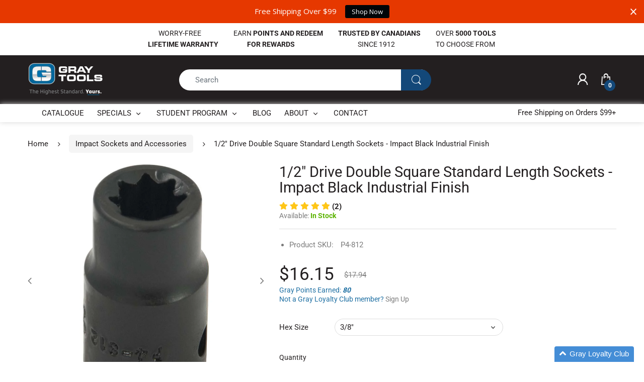

--- FILE ---
content_type: text/html; charset=utf-8
request_url: https://shopgraytools.com/collections/impact-sockets-and-accessories/products/1-2-drive-double-square-standard-length-sockets-impact-black-industrial-finish
body_size: 35524
content:
<!doctype html>
<!--[if IE 8]><html lang="en" class="ie8 js"> <![endif]-->
<!--[if (gt IE 9)|!(IE)]><!--><html lang="en" class="js"> <!--<![endif]-->

<head>
<!-- Google tag (gtag.js) -->
<script async src="https://www.googletagmanager.com/gtag/js?id=AW-961823849"></script>
<script>
  window.dataLayer = window.dataLayer || [];
  function gtag(){dataLayer.push(arguments);}
  gtag('js', new Date());

  gtag('config', 'AW-961823849');
</script>
  <meta charset="UTF-8">
  <meta http-equiv="Content-Type" content="text/html; charset=utf-8">
  <meta name="viewport" content="width=device-width, initial-scale=1, minimum-scale=1, maximum-scale=1, user-scalable=0" />
  <meta name="facebook-domain-verification" content="sxb6dhlokfy7lx90byyqj4n7mjqtiu" />
  <!-- Google tag (gtag.js) -->
<script async src="https://www.googletagmanager.com/gtag/js?id=AW-961823849"></script>
<script>
  window.dataLayer = window.dataLayer || [];
  function gtag(){dataLayer.push(arguments);}
  gtag('js', new Date());

  gtag('config', 'AW-961823849');
</script>
  <link rel="canonical" href="https://shopgraytools.com/products/1-2-drive-double-square-standard-length-sockets-impact-black-industrial-finish" />
  
  <link rel="shortcut icon" href="//shopgraytools.com/cdn/shop/files/fav_32x32.png?v=1614720768" type="image/png">

  
  
  <title>1/2&quot; Drive Double Square Standard Length Sockets - Impact Black Indust
    
    
    
    
    
      &ndash; Gray Tools Online Store</title>

  
    <meta name="description" content="Now available online. Gray Tools professional grade 1/2&quot; drive double square standard length sockets impact black industrial finish. Shop now.">
  

  











































<!-- /snippets/social-meta-tags.liquid -->




<meta property="og:site_name" content="Gray Tools Online Store">
<meta property="og:url" content="https://shopgraytools.com/products/1-2-drive-double-square-standard-length-sockets-impact-black-industrial-finish">
<meta property="og:title" content="1/2" Drive Double Square Standard Length Sockets - Impact Black Industrial Finish">
<meta property="og:type" content="product">
<meta property="og:description" content="Now available online. Gray Tools professional grade 1/2&quot; drive double square standard length sockets impact black industrial finish. Shop now.">

  <meta property="og:price:amount" content="16.15">
  <meta property="og:price:currency" content="CAD">

<meta property="og:image" content="http://shopgraytools.com/cdn/shop/products/P4-812_1200x1200.jpg?v=1619548751"><meta property="og:image" content="http://shopgraytools.com/cdn/shop/products/P4-814_1200x1200.jpg?v=1619548751"><meta property="og:image" content="http://shopgraytools.com/cdn/shop/products/P4-816_1200x1200.jpg?v=1619548751">
<meta property="og:image:secure_url" content="https://shopgraytools.com/cdn/shop/products/P4-812_1200x1200.jpg?v=1619548751"><meta property="og:image:secure_url" content="https://shopgraytools.com/cdn/shop/products/P4-814_1200x1200.jpg?v=1619548751"><meta property="og:image:secure_url" content="https://shopgraytools.com/cdn/shop/products/P4-816_1200x1200.jpg?v=1619548751">


<meta name="twitter:card" content="summary_large_image">
<meta name="twitter:title" content="1/2" Drive Double Square Standard Length Sockets - Impact Black Industrial Finish">
<meta name="twitter:description" content="Now available online. Gray Tools professional grade 1/2&quot; drive double square standard length sockets impact black industrial finish. Shop now.">

  
  <link rel="preconnect dns-prefetch" href="https://apps.arenatheme.com">
  <link rel="preconnect dns-prefetch" href="https://fonts.shopifycdn.com">
  <link rel="preconnect dns-prefetch" href="https://cdn.shopify.com">
  <link rel="preconnect dns-prefetch" href="https://v.shopify.com">
  <link rel="preconnect dns-prefetch" href="https://cdn.shopifycloud.com">
   <link rel="preconnect dns-prefetch" href="https://apps.arenatheme.com/">

  
  
  
  <!-- header-css-file  ================================================== -->
  
  
  
  <link href="//shopgraytools.com/cdn/shop/t/34/assets/arenafont.css?v=3745265221917389031743928830" rel="stylesheet" type="text/css" media="all"> 

  
  
  
    <link href="//shopgraytools.com/cdn/shop/t/34/assets/vendor.css?v=359484558474589141743928830" rel="stylesheet" type="text/css" media="all">
    <link href="//shopgraytools.com/cdn/shop/t/34/assets/styles.scss.css?v=57642168356104929821763058798" rel="stylesheet" type="text/css" media="all">
    <link href="//shopgraytools.com/cdn/shop/t/34/assets/themes.scss.css?v=45491898610016396491763058798" rel="stylesheet" type="text/css" media="all"> 
  
  
  <link href="//shopgraytools.com/cdn/shop/t/34/assets/bc_wl_cp_style.scss.css?v=172879242641943902421743928830" rel="stylesheet" type="text/css" media="all" />
  <!--[if (gt IE 9)|!(IE)]><!--><script async src="//shopgraytools.com/cdn/shop/t/34/assets/lazysizes.min.js?v=175437620293662084631743928830" async></script><!--<![endif]-->
  <!--[if lte IE 9]><script src="//shopgraytools.com/cdn/shop/t/34/assets/lazysizes.min.js?v=175437620293662084631743928830"></script><![endif]-->
  
  
   <script>
        !function(t,n){function o(n){var o=t.getElementsByTagName("script")[0],i=t.createElement("script");i.src=n,i.crossOrigin="",o.parentNode.insertBefore(i,o)}if(!n.isLoyaltyLion){window.loyaltylion=n,void 0===window.lion&&(window.lion=n),n.version=2,n.isLoyaltyLion=!0;var i=new Date,e=i.getFullYear().toString()+i.getMonth().toString()+i.getDate().toString();o("https://sdk.loyaltylion.net/static/2/loader.js?t="+e);var r=!1;n.init=function(t){if(r)throw new Error("Cannot call lion.init more than once");r=!0;var a=n._token=t.token;if(!a)throw new Error("Token must be supplied to lion.init");for(var l=[],s="_push configure bootstrap shutdown on removeListener".split(" "),c=0;c<s.length;c+=1)!function(t,n){t[n]=function(){l.push([n,Array.prototype.slice.call(arguments,0)])}}(n,s[c]);o("https://sdk.loyaltylion.net/sdk/start/"+a+".js?t="+e+i.getHours().toString()),n._initData=t,n._buffer=l}}}(document,window.loyaltylion||[]);
        
  loyaltylion.init({ token: '3d86759ba861af28530ceee2734fc3f7' });


      </script>
  
  <script type="text/javascript">
	let customerLogged = '';
	let bc_wl_cp_config = {
		// Compare Setting
		enable_compare: true,
		number_product_compare: 2,
		compare_add_class: '.add-to-compare .add-product-compare',
		compare_show_class: '.show-compare',
		compare_layout_type: 'page',
		compare_translate: {
			t_features_title: 'Features',
			t_availability_title: 'Availability',
			t_add_to_cart: 'Add to cart',
			t_view_detail: 'View',
			t_option_title: 'Options',
			t_vendor_title: 'Vendor',
			t_collection_title: 'Collection',
			t_rating_title: 'Rating',
		},
		compare_showing_option: {
			show_availability: true,
			show_option: true,
			show_vendor: true,
			show_collection: true,
			show_rating: true,
		},
		// Wishlist Setting
		enable_wishlist: true,
		number_product_wishlist: 2,
		wishlist_add_class: '.add-to-wishlist .add-product-wishlist',
		wishlist_show_class: '.show-wishlist',
      wishlist_translate: {
        login: `Please login first to use wishlist function`,
        added: `This product has already been added to wishlist`,
        limit: 'Only ${maxAllow} products allowed to add to wishlist'
      }
	}
</script>

  <script>window.performance && window.performance.mark && window.performance.mark('shopify.content_for_header.start');</script><meta id="shopify-digital-wallet" name="shopify-digital-wallet" content="/2036660/digital_wallets/dialog">
<meta name="shopify-checkout-api-token" content="9159360eb2d7b260087a07530ce92072">
<meta id="in-context-paypal-metadata" data-shop-id="2036660" data-venmo-supported="false" data-environment="production" data-locale="en_US" data-paypal-v4="true" data-currency="CAD">
<link rel="alternate" type="application/json+oembed" href="https://shopgraytools.com/products/1-2-drive-double-square-standard-length-sockets-impact-black-industrial-finish.oembed">
<script async="async" src="/checkouts/internal/preloads.js?locale=en-CA"></script>
<link rel="preconnect" href="https://shop.app" crossorigin="anonymous">
<script async="async" src="https://shop.app/checkouts/internal/preloads.js?locale=en-CA&shop_id=2036660" crossorigin="anonymous"></script>
<script id="shopify-features" type="application/json">{"accessToken":"9159360eb2d7b260087a07530ce92072","betas":["rich-media-storefront-analytics"],"domain":"shopgraytools.com","predictiveSearch":true,"shopId":2036660,"locale":"en"}</script>
<script>var Shopify = Shopify || {};
Shopify.shop = "gray-tools.myshopify.com";
Shopify.locale = "en";
Shopify.currency = {"active":"CAD","rate":"1.0"};
Shopify.country = "CA";
Shopify.theme = {"name":"Rebranded Electro D","id":177696178465,"schema_name":"Electro","schema_version":"5.0","theme_store_id":null,"role":"main"};
Shopify.theme.handle = "null";
Shopify.theme.style = {"id":null,"handle":null};
Shopify.cdnHost = "shopgraytools.com/cdn";
Shopify.routes = Shopify.routes || {};
Shopify.routes.root = "/";</script>
<script type="module">!function(o){(o.Shopify=o.Shopify||{}).modules=!0}(window);</script>
<script>!function(o){function n(){var o=[];function n(){o.push(Array.prototype.slice.apply(arguments))}return n.q=o,n}var t=o.Shopify=o.Shopify||{};t.loadFeatures=n(),t.autoloadFeatures=n()}(window);</script>
<script>
  window.ShopifyPay = window.ShopifyPay || {};
  window.ShopifyPay.apiHost = "shop.app\/pay";
  window.ShopifyPay.redirectState = null;
</script>
<script id="shop-js-analytics" type="application/json">{"pageType":"product"}</script>
<script defer="defer" async type="module" src="//shopgraytools.com/cdn/shopifycloud/shop-js/modules/v2/client.init-shop-cart-sync_IZsNAliE.en.esm.js"></script>
<script defer="defer" async type="module" src="//shopgraytools.com/cdn/shopifycloud/shop-js/modules/v2/chunk.common_0OUaOowp.esm.js"></script>
<script type="module">
  await import("//shopgraytools.com/cdn/shopifycloud/shop-js/modules/v2/client.init-shop-cart-sync_IZsNAliE.en.esm.js");
await import("//shopgraytools.com/cdn/shopifycloud/shop-js/modules/v2/chunk.common_0OUaOowp.esm.js");

  window.Shopify.SignInWithShop?.initShopCartSync?.({"fedCMEnabled":true,"windoidEnabled":true});

</script>
<script>
  window.Shopify = window.Shopify || {};
  if (!window.Shopify.featureAssets) window.Shopify.featureAssets = {};
  window.Shopify.featureAssets['shop-js'] = {"shop-cart-sync":["modules/v2/client.shop-cart-sync_DLOhI_0X.en.esm.js","modules/v2/chunk.common_0OUaOowp.esm.js"],"init-fed-cm":["modules/v2/client.init-fed-cm_C6YtU0w6.en.esm.js","modules/v2/chunk.common_0OUaOowp.esm.js"],"shop-button":["modules/v2/client.shop-button_BCMx7GTG.en.esm.js","modules/v2/chunk.common_0OUaOowp.esm.js"],"shop-cash-offers":["modules/v2/client.shop-cash-offers_BT26qb5j.en.esm.js","modules/v2/chunk.common_0OUaOowp.esm.js","modules/v2/chunk.modal_CGo_dVj3.esm.js"],"init-windoid":["modules/v2/client.init-windoid_B9PkRMql.en.esm.js","modules/v2/chunk.common_0OUaOowp.esm.js"],"init-shop-email-lookup-coordinator":["modules/v2/client.init-shop-email-lookup-coordinator_DZkqjsbU.en.esm.js","modules/v2/chunk.common_0OUaOowp.esm.js"],"shop-toast-manager":["modules/v2/client.shop-toast-manager_Di2EnuM7.en.esm.js","modules/v2/chunk.common_0OUaOowp.esm.js"],"shop-login-button":["modules/v2/client.shop-login-button_BtqW_SIO.en.esm.js","modules/v2/chunk.common_0OUaOowp.esm.js","modules/v2/chunk.modal_CGo_dVj3.esm.js"],"avatar":["modules/v2/client.avatar_BTnouDA3.en.esm.js"],"pay-button":["modules/v2/client.pay-button_CWa-C9R1.en.esm.js","modules/v2/chunk.common_0OUaOowp.esm.js"],"init-shop-cart-sync":["modules/v2/client.init-shop-cart-sync_IZsNAliE.en.esm.js","modules/v2/chunk.common_0OUaOowp.esm.js"],"init-customer-accounts":["modules/v2/client.init-customer-accounts_DenGwJTU.en.esm.js","modules/v2/client.shop-login-button_BtqW_SIO.en.esm.js","modules/v2/chunk.common_0OUaOowp.esm.js","modules/v2/chunk.modal_CGo_dVj3.esm.js"],"init-shop-for-new-customer-accounts":["modules/v2/client.init-shop-for-new-customer-accounts_JdHXxpS9.en.esm.js","modules/v2/client.shop-login-button_BtqW_SIO.en.esm.js","modules/v2/chunk.common_0OUaOowp.esm.js","modules/v2/chunk.modal_CGo_dVj3.esm.js"],"init-customer-accounts-sign-up":["modules/v2/client.init-customer-accounts-sign-up_D6__K_p8.en.esm.js","modules/v2/client.shop-login-button_BtqW_SIO.en.esm.js","modules/v2/chunk.common_0OUaOowp.esm.js","modules/v2/chunk.modal_CGo_dVj3.esm.js"],"checkout-modal":["modules/v2/client.checkout-modal_C_ZQDY6s.en.esm.js","modules/v2/chunk.common_0OUaOowp.esm.js","modules/v2/chunk.modal_CGo_dVj3.esm.js"],"shop-follow-button":["modules/v2/client.shop-follow-button_XetIsj8l.en.esm.js","modules/v2/chunk.common_0OUaOowp.esm.js","modules/v2/chunk.modal_CGo_dVj3.esm.js"],"lead-capture":["modules/v2/client.lead-capture_DvA72MRN.en.esm.js","modules/v2/chunk.common_0OUaOowp.esm.js","modules/v2/chunk.modal_CGo_dVj3.esm.js"],"shop-login":["modules/v2/client.shop-login_ClXNxyh6.en.esm.js","modules/v2/chunk.common_0OUaOowp.esm.js","modules/v2/chunk.modal_CGo_dVj3.esm.js"],"payment-terms":["modules/v2/client.payment-terms_CNlwjfZz.en.esm.js","modules/v2/chunk.common_0OUaOowp.esm.js","modules/v2/chunk.modal_CGo_dVj3.esm.js"]};
</script>
<script>(function() {
  var isLoaded = false;
  function asyncLoad() {
    if (isLoaded) return;
    isLoaded = true;
    var urls = ["https:\/\/formbuilder.hulkapps.com\/skeletopapp.js?shop=gray-tools.myshopify.com","https:\/\/cdn.opinew.com\/js\/opinew-active.js?shop=gray-tools.myshopify.com","https:\/\/cdn-app.cart-bot.net\/public\/js\/append.js?shop=gray-tools.myshopify.com","https:\/\/cdn-bundler.nice-team.net\/app\/js\/bundler.js?shop=gray-tools.myshopify.com","https:\/\/cdn.hextom.com\/js\/quickannouncementbar.js?shop=gray-tools.myshopify.com","\/\/backinstock.useamp.com\/widget\/40170_1767156628.js?category=bis\u0026v=6\u0026shop=gray-tools.myshopify.com"];
    for (var i = 0; i < urls.length; i++) {
      var s = document.createElement('script');
      s.type = 'text/javascript';
      s.async = true;
      s.src = urls[i];
      var x = document.getElementsByTagName('script')[0];
      x.parentNode.insertBefore(s, x);
    }
  };
  if(window.attachEvent) {
    window.attachEvent('onload', asyncLoad);
  } else {
    window.addEventListener('load', asyncLoad, false);
  }
})();</script>
<script id="__st">var __st={"a":2036660,"offset":-18000,"reqid":"9a2597c2-e227-48c5-870d-20ba4f3a67e8-1768524333","pageurl":"shopgraytools.com\/collections\/impact-sockets-and-accessories\/products\/1-2-drive-double-square-standard-length-sockets-impact-black-industrial-finish","u":"1c15283c944a","p":"product","rtyp":"product","rid":461668100};</script>
<script>window.ShopifyPaypalV4VisibilityTracking = true;</script>
<script id="captcha-bootstrap">!function(){'use strict';const t='contact',e='account',n='new_comment',o=[[t,t],['blogs',n],['comments',n],[t,'customer']],c=[[e,'customer_login'],[e,'guest_login'],[e,'recover_customer_password'],[e,'create_customer']],r=t=>t.map((([t,e])=>`form[action*='/${t}']:not([data-nocaptcha='true']) input[name='form_type'][value='${e}']`)).join(','),a=t=>()=>t?[...document.querySelectorAll(t)].map((t=>t.form)):[];function s(){const t=[...o],e=r(t);return a(e)}const i='password',u='form_key',d=['recaptcha-v3-token','g-recaptcha-response','h-captcha-response',i],f=()=>{try{return window.sessionStorage}catch{return}},m='__shopify_v',_=t=>t.elements[u];function p(t,e,n=!1){try{const o=window.sessionStorage,c=JSON.parse(o.getItem(e)),{data:r}=function(t){const{data:e,action:n}=t;return t[m]||n?{data:e,action:n}:{data:t,action:n}}(c);for(const[e,n]of Object.entries(r))t.elements[e]&&(t.elements[e].value=n);n&&o.removeItem(e)}catch(o){console.error('form repopulation failed',{error:o})}}const l='form_type',E='cptcha';function T(t){t.dataset[E]=!0}const w=window,h=w.document,L='Shopify',v='ce_forms',y='captcha';let A=!1;((t,e)=>{const n=(g='f06e6c50-85a8-45c8-87d0-21a2b65856fe',I='https://cdn.shopify.com/shopifycloud/storefront-forms-hcaptcha/ce_storefront_forms_captcha_hcaptcha.v1.5.2.iife.js',D={infoText:'Protected by hCaptcha',privacyText:'Privacy',termsText:'Terms'},(t,e,n)=>{const o=w[L][v],c=o.bindForm;if(c)return c(t,g,e,D).then(n);var r;o.q.push([[t,g,e,D],n]),r=I,A||(h.body.append(Object.assign(h.createElement('script'),{id:'captcha-provider',async:!0,src:r})),A=!0)});var g,I,D;w[L]=w[L]||{},w[L][v]=w[L][v]||{},w[L][v].q=[],w[L][y]=w[L][y]||{},w[L][y].protect=function(t,e){n(t,void 0,e),T(t)},Object.freeze(w[L][y]),function(t,e,n,w,h,L){const[v,y,A,g]=function(t,e,n){const i=e?o:[],u=t?c:[],d=[...i,...u],f=r(d),m=r(i),_=r(d.filter((([t,e])=>n.includes(e))));return[a(f),a(m),a(_),s()]}(w,h,L),I=t=>{const e=t.target;return e instanceof HTMLFormElement?e:e&&e.form},D=t=>v().includes(t);t.addEventListener('submit',(t=>{const e=I(t);if(!e)return;const n=D(e)&&!e.dataset.hcaptchaBound&&!e.dataset.recaptchaBound,o=_(e),c=g().includes(e)&&(!o||!o.value);(n||c)&&t.preventDefault(),c&&!n&&(function(t){try{if(!f())return;!function(t){const e=f();if(!e)return;const n=_(t);if(!n)return;const o=n.value;o&&e.removeItem(o)}(t);const e=Array.from(Array(32),(()=>Math.random().toString(36)[2])).join('');!function(t,e){_(t)||t.append(Object.assign(document.createElement('input'),{type:'hidden',name:u})),t.elements[u].value=e}(t,e),function(t,e){const n=f();if(!n)return;const o=[...t.querySelectorAll(`input[type='${i}']`)].map((({name:t})=>t)),c=[...d,...o],r={};for(const[a,s]of new FormData(t).entries())c.includes(a)||(r[a]=s);n.setItem(e,JSON.stringify({[m]:1,action:t.action,data:r}))}(t,e)}catch(e){console.error('failed to persist form',e)}}(e),e.submit())}));const S=(t,e)=>{t&&!t.dataset[E]&&(n(t,e.some((e=>e===t))),T(t))};for(const o of['focusin','change'])t.addEventListener(o,(t=>{const e=I(t);D(e)&&S(e,y())}));const B=e.get('form_key'),M=e.get(l),P=B&&M;t.addEventListener('DOMContentLoaded',(()=>{const t=y();if(P)for(const e of t)e.elements[l].value===M&&p(e,B);[...new Set([...A(),...v().filter((t=>'true'===t.dataset.shopifyCaptcha))])].forEach((e=>S(e,t)))}))}(h,new URLSearchParams(w.location.search),n,t,e,['guest_login'])})(!0,!0)}();</script>
<script integrity="sha256-4kQ18oKyAcykRKYeNunJcIwy7WH5gtpwJnB7kiuLZ1E=" data-source-attribution="shopify.loadfeatures" defer="defer" src="//shopgraytools.com/cdn/shopifycloud/storefront/assets/storefront/load_feature-a0a9edcb.js" crossorigin="anonymous"></script>
<script crossorigin="anonymous" defer="defer" src="//shopgraytools.com/cdn/shopifycloud/storefront/assets/shopify_pay/storefront-65b4c6d7.js?v=20250812"></script>
<script data-source-attribution="shopify.dynamic_checkout.dynamic.init">var Shopify=Shopify||{};Shopify.PaymentButton=Shopify.PaymentButton||{isStorefrontPortableWallets:!0,init:function(){window.Shopify.PaymentButton.init=function(){};var t=document.createElement("script");t.src="https://shopgraytools.com/cdn/shopifycloud/portable-wallets/latest/portable-wallets.en.js",t.type="module",document.head.appendChild(t)}};
</script>
<script data-source-attribution="shopify.dynamic_checkout.buyer_consent">
  function portableWalletsHideBuyerConsent(e){var t=document.getElementById("shopify-buyer-consent"),n=document.getElementById("shopify-subscription-policy-button");t&&n&&(t.classList.add("hidden"),t.setAttribute("aria-hidden","true"),n.removeEventListener("click",e))}function portableWalletsShowBuyerConsent(e){var t=document.getElementById("shopify-buyer-consent"),n=document.getElementById("shopify-subscription-policy-button");t&&n&&(t.classList.remove("hidden"),t.removeAttribute("aria-hidden"),n.addEventListener("click",e))}window.Shopify?.PaymentButton&&(window.Shopify.PaymentButton.hideBuyerConsent=portableWalletsHideBuyerConsent,window.Shopify.PaymentButton.showBuyerConsent=portableWalletsShowBuyerConsent);
</script>
<script data-source-attribution="shopify.dynamic_checkout.cart.bootstrap">document.addEventListener("DOMContentLoaded",(function(){function t(){return document.querySelector("shopify-accelerated-checkout-cart, shopify-accelerated-checkout")}if(t())Shopify.PaymentButton.init();else{new MutationObserver((function(e,n){t()&&(Shopify.PaymentButton.init(),n.disconnect())})).observe(document.body,{childList:!0,subtree:!0})}}));
</script>
<link id="shopify-accelerated-checkout-styles" rel="stylesheet" media="screen" href="https://shopgraytools.com/cdn/shopifycloud/portable-wallets/latest/accelerated-checkout-backwards-compat.css" crossorigin="anonymous">
<style id="shopify-accelerated-checkout-cart">
        #shopify-buyer-consent {
  margin-top: 1em;
  display: inline-block;
  width: 100%;
}

#shopify-buyer-consent.hidden {
  display: none;
}

#shopify-subscription-policy-button {
  background: none;
  border: none;
  padding: 0;
  text-decoration: underline;
  font-size: inherit;
  cursor: pointer;
}

#shopify-subscription-policy-button::before {
  box-shadow: none;
}

      </style>

<script>window.performance && window.performance.mark && window.performance.mark('shopify.content_for_header.end');</script>

  
  <div id="shopify-section-filter-menu-settings" class="shopify-section">



</div>

    
    


    
    

<link rel="preload" href="https://cdn.opinew.com/styles/opw-icons/style.css" as="style" onload="this.onload=null;this.rel='stylesheet'">
    <noscript><link rel="stylesheet" href="https://cdn.opinew.com/styles/opw-icons/style.css"></noscript>
<style id='opinew_product_plugin_css'>
    .opinew-stars-plugin-product .opinew-star-plugin-inside .stars-color, 
    .opinew-stars-plugin-product .stars-color, 
    .stars-color {
        color:#FFC617 !important;
    }
    .opinew-stars-plugin-link {
        cursor: pointer;
    }
    
    .opw-widget-wrapper-default {
        max-width: 1200px;
        margin: 0 auto;
    }
    
            #opinew-stars-plugin-product {
                text-align:left;
            }
            
            .opinew-stars-plugin-product-list {
                text-align:left;
            }
            
        .opinew-list-stars-disable {
            display:none;
        }
        .opinew-product-page-stars-disable {
            display:none;
        }
         .opinew-star-plugin-inside i.opw-noci:empty{display:inherit!important}#opinew_all_reviews_plugin_app:empty,#opinew_badge_plugin_app:empty,#opinew_carousel_plugin_app:empty,#opinew_product_floating_widget:empty,#opinew_product_plugin_app:empty,#opinew_review_request_app:empty,.opinew-all-reviews-plugin-dynamic:empty,.opinew-badge-plugin-dynamic:empty,.opinew-carousel-plugin-dynamic:empty,.opinew-product-plugin-dynamic:empty,.opinew-review-request-dynamic:empty,.opw-dynamic-stars-collection:empty,.opw-dynamic-stars:empty{display:block!important} </style>
<meta id='opinew_config_container'  data-opwconfig='{&quot;server_url&quot;: &quot;https://api.opinew.com&quot;, &quot;shop&quot;: {&quot;id&quot;: 9670, &quot;name&quot;: &quot;Gray Tools Online Store&quot;, &quot;public_api_key&quot;: &quot;JBAQY96J9UEHAXSKBSXW&quot;, &quot;logo_url&quot;: null}, &quot;permissions&quot;: {&quot;no_branding&quot;: false, &quot;up_to3_photos&quot;: false, &quot;up_to5_photos&quot;: false, &quot;q_and_a&quot;: false, &quot;video_reviews&quot;: true, &quot;optimised_images&quot;: false, &quot;link_shops_single&quot;: false, &quot;link_shops_double&quot;: false, &quot;link_shops_unlimited&quot;: false, &quot;bazaarvoice_integration&quot;: false}, &quot;review_publishing&quot;: &quot;shop_owner&quot;, &quot;badge_shop_reviews_link&quot;: &quot;http://api.opinew.com/shop-reviews/9670&quot;, &quot;stars_color_product_and_collections&quot;: &quot;#FFC617&quot;, &quot;theme_transparent_color&quot;: &quot;initial&quot;, &quot;navbar_color&quot;: &quot;#187CCEFF&quot;, &quot;questions_and_answers_active&quot;: true, &quot;number_reviews_per_page&quot;: 8, &quot;show_customer_images_section&quot;: true, &quot;display_stars_if_no_reviews&quot;: false, &quot;stars_alignment_product_page&quot;: &quot;left&quot;, &quot;stars_alignment_product_page_mobile&quot;: &quot;center&quot;, &quot;stars_alignment_collections&quot;: &quot;left&quot;, &quot;stars_alignment_collections_mobile&quot;: &quot;center&quot;, &quot;badge_stars_color&quot;: &quot;#ffc617&quot;, &quot;badge_border_color&quot;: &quot;#dae1e7&quot;, &quot;badge_background_color&quot;: &quot;#ffffff&quot;, &quot;badge_text_color&quot;: &quot;#3C3C3C&quot;, &quot;badge_secondary_text_color&quot;: &quot;#606f7b&quot;, &quot;carousel_theme_style&quot;: &quot;card&quot;, &quot;carousel_stars_color&quot;: &quot;#FFC617&quot;, &quot;carousel_border_color&quot;: &quot;#c5c5c5&quot;, &quot;carousel_background_color&quot;: &quot;#ffffff00&quot;, &quot;carousel_controls_color&quot;: &quot;#5a5a5a&quot;, &quot;carousel_verified_badge_color&quot;: &quot;#38c172&quot;, &quot;carousel_text_color&quot;: &quot;#3d4852&quot;, &quot;carousel_secondary_text_color&quot;: &quot;#606f7b&quot;, &quot;carousel_product_name_color&quot;: &quot;#3d4852&quot;, &quot;carousel_widget_show_dates&quot;: false, &quot;carousel_border_active&quot;: true, &quot;carousel_auto_scroll&quot;: false, &quot;carousel_show_product_name&quot;: true, &quot;carousel_featured_reviews&quot;: [{&quot;id&quot;: 4463071, &quot;body&quot;: &quot;Grey tools are always top notch&quot;, &quot;star_rating&quot;: 5, &quot;verified_review&quot;: true, &quot;by_shop_owner&quot;: false, &quot;created_ts&quot;: &quot;2016-05-06 00:37:52+00:00&quot;, &quot;user_name&quot;: &quot;arron w.&quot;, &quot;score&quot;: 0, &quot;product_url&quot;: &quot;https://gray-tools.myshopify.com/products/7-piece-torx-hex-key-set&quot;, &quot;product_name&quot;: &quot;7 Piece Torx\u00ae Hex Key Set&quot;}, {&quot;id&quot;: 7391162, &quot;body&quot;: &quot;Great quality and fast shipping&quot;, &quot;star_rating&quot;: 5, &quot;verified_review&quot;: true, &quot;by_shop_owner&quot;: false, &quot;created_ts&quot;: &quot;2020-11-30 16:58:53.749110+00:00&quot;, &quot;user_name&quot;: &quot;Joshua J.&quot;, &quot;score&quot;: 10, &quot;product_url&quot;: &quot;https://gray-tools.myshopify.com/products/13-piece-sae-short-arm-s2-hex-key-set&quot;, &quot;product_name&quot;: &quot;13 Piece SAE Short Arm S2 Hex Key Set&quot;}, {&quot;id&quot;: 6734164, &quot;body&quot;: &quot;100% quality, you know this thing is going to last forever. In 10 years, I&#x27;ll leave another review and say the exact same thing.&quot;, &quot;star_rating&quot;: 5, &quot;verified_review&quot;: true, &quot;by_shop_owner&quot;: false, &quot;created_ts&quot;: &quot;2020-09-20 12:14:11.815582+00:00&quot;, &quot;user_name&quot;: &quot;Jesse T.&quot;, &quot;score&quot;: 10, &quot;product_url&quot;: &quot;https://gray-tools.myshopify.com/products/1-2-drive-micro-adjustable-click-type-torque-wrench&quot;, &quot;product_name&quot;: &quot;1/2\&quot; Drive Micro-adjustable, Click Type Torque Wrench&quot;}, {&quot;id&quot;: 7343646, &quot;body&quot;: &quot;Been using it for a couple months now.  Originally bought to replace the beat up Proto set for auto work, but I&#x27;ve been using it a lot more for demolition/reno work.  Typical Gray Tools industrial heavy duty quality, two thumbs up.&quot;, &quot;star_rating&quot;: 5, &quot;verified_review&quot;: true, &quot;by_shop_owner&quot;: false, &quot;created_ts&quot;: &quot;2020-11-26 00:34:57.962105+00:00&quot;, &quot;user_name&quot;: &quot;JL&quot;, &quot;score&quot;: 0, &quot;product_url&quot;: &quot;https://gray-tools.myshopify.com/products/3-piece-florescent-orange-handled-pry-bar-set-with-black-oxide-blades&quot;, &quot;product_name&quot;: &quot;3 Piece Florescent Orange Handled Pry Bar Set with Black Oxide Blades&quot;}, {&quot;id&quot;: 5360849, &quot;body&quot;: &quot;For the price, very nice ratchet. \n\nThe only reason I didn&#x27;t give a 5 star rating is due to the number of teeth in the head. These days having this number of teeth seems a bit antiquated, but in my application (heavy duty tech) its fine. If you required a ratchet to work in a limited range space and need more precision, this is not for you.&quot;, &quot;star_rating&quot;: 4, &quot;verified_review&quot;: true, &quot;by_shop_owner&quot;: false, &quot;created_ts&quot;: &quot;2020-05-12 13:35:50.894624+00:00&quot;, &quot;user_name&quot;: &quot;Graham C.&quot;, &quot;score&quot;: 10, &quot;product_url&quot;: &quot;https://gray-tools.myshopify.com/products/1-2-drive-long-reversible-ratchet-black-industrial-finish&quot;, &quot;product_name&quot;: &quot;1/2\&quot; Drive Long Reversible Ratchet - Black Industrial Finish&quot;}, {&quot;id&quot;: 6378675, &quot;body&quot;: &quot;Excellent quality.  I have been using Gray Tools for allot of years and they have never let me down. This Grip On set is no different. They are a little stiff at first but loosen up with use. Excellent quality all around.&quot;, &quot;star_rating&quot;: 5, &quot;verified_review&quot;: true, &quot;by_shop_owner&quot;: false, &quot;created_ts&quot;: &quot;2020-08-17 17:07:05.922813+00:00&quot;, &quot;user_name&quot;: &quot;Daren A.&quot;, &quot;score&quot;: 10, &quot;product_url&quot;: &quot;https://gray-tools.myshopify.com/products/grip-on-5-pieces-general-service-set&quot;, &quot;product_name&quot;: &quot;Grip-on\u00ae 5 Piece General Service Set&quot;}, {&quot;id&quot;: 5351455, &quot;body&quot;: &quot;Very nice fit and finish&quot;, &quot;star_rating&quot;: 5, &quot;verified_review&quot;: true, &quot;by_shop_owner&quot;: false, &quot;created_ts&quot;: &quot;2020-05-11 23:55:45.079758+00:00&quot;, &quot;user_name&quot;: &quot;Gerald H.&quot;, &quot;score&quot;: 10, &quot;product_url&quot;: &quot;https://gray-tools.myshopify.com/products/3-piece-sae-flare-nut-wrench-set&quot;, &quot;product_name&quot;: &quot;3 Piece SAE Flare Nut Wrench Set&quot;}, {&quot;id&quot;: 6877355, &quot;body&quot;: &quot;These screwdrivers seem very solid, the handles are durable and they provide plenty of leverage. &quot;, &quot;star_rating&quot;: 5, &quot;verified_review&quot;: true, &quot;by_shop_owner&quot;: false, &quot;created_ts&quot;: &quot;2020-10-05 18:26:38.592451+00:00&quot;, &quot;user_name&quot;: &quot;Alex E.&quot;, &quot;score&quot;: 10, &quot;product_url&quot;: &quot;https://gray-tools.myshopify.com/products/7-piece-heavy-duty-comfort-grip-torx-screwdriver-set&quot;, &quot;product_name&quot;: &quot;7 Piece Heavy Duty Comfort Grip Torx\u00ae Screwdriver Set&quot;}, {&quot;id&quot;: 4462676, &quot;body&quot;: &quot;Great tool, very happy with it&quot;, &quot;star_rating&quot;: 5, &quot;verified_review&quot;: true, &quot;by_shop_owner&quot;: false, &quot;created_ts&quot;: &quot;2018-12-12 00:24:48+00:00&quot;, &quot;user_name&quot;: &quot;Andrew&quot;, &quot;score&quot;: 0, &quot;product_url&quot;: &quot;https://gray-tools.myshopify.com/products/hand-seamer&quot;, &quot;product_name&quot;: &quot;Hand Seamer&quot;}, {&quot;id&quot;: 4462968, &quot;body&quot;: &quot;I work in the offshore industry and I have been exposed to many different allen key sets/brands, these sets are the best I have ever used and due to the quality will last a lifetime. The plastic cases hold the keys very snug. I have had the ball hex keys break off but possibly due to incorrect usage. They are overall very tough and durable, even when abused (cheater bars or hammers).&quot;, &quot;star_rating&quot;: 5, &quot;verified_review&quot;: true, &quot;by_shop_owner&quot;: false, &quot;created_ts&quot;: &quot;2019-11-20 00:52:02+00:00&quot;, &quot;user_name&quot;: &quot;Dr. P.&quot;, &quot;score&quot;: 0, &quot;product_url&quot;: &quot;https://gray-tools.myshopify.com/products/22-piece-sae-metric-combination-long-arm-ball-s2-hex-key-set&quot;, &quot;product_name&quot;: &quot;22 Piece SAE &amp; Metric Combination Long Arm Ball S2 Hex Key Set&quot;}, {&quot;id&quot;: 4463051, &quot;body&quot;: &quot;Good brass punch.  Works as advertised.&quot;, &quot;star_rating&quot;: 5, &quot;verified_review&quot;: true, &quot;by_shop_owner&quot;: false, &quot;created_ts&quot;: &quot;2017-04-02 00:03:45+00:00&quot;, &quot;user_name&quot;: &quot;Chris&quot;, &quot;score&quot;: 0, &quot;product_url&quot;: &quot;https://gray-tools.myshopify.com/products/brass-drift-punches&quot;, &quot;product_name&quot;: &quot;Brass Drift Punches&quot;}, {&quot;id&quot;: 4723032, &quot;body&quot;: &quot;Cute and simple&quot;, &quot;star_rating&quot;: 5, &quot;verified_review&quot;: true, &quot;by_shop_owner&quot;: false, &quot;created_ts&quot;: &quot;2014-10-15 00:50:25+00:00&quot;, &quot;user_name&quot;: &quot;Jacqueline&quot;, &quot;score&quot;: 0, &quot;product_url&quot;: &quot;https://gray-tools.myshopify.com/products/sae-nut-drivers&quot;, &quot;product_name&quot;: &quot;Nut Drivers - SAE&quot;}], &quot;display_widget_if_no_reviews&quot;: true, &quot;show_country_and_foreign_reviews&quot;: false, &quot;show_full_customer_names&quot;: false, &quot;custom_header_url&quot;: null, &quot;custom_card_url&quot;: null, &quot;custom_gallery_url&quot;: null, &quot;default_sorting&quot;: &quot;recent&quot;, &quot;enable_widget_review_search&quot;: false, &quot;center_stars_mobile&quot;: false, &quot;center_stars_mobile_breakpoint&quot;: &quot;1000px&quot;, &quot;ab_test_active&quot;: null, &quot;request_form_stars_color&quot;: &quot;#FFC617&quot;, &quot;request_form_image_url&quot;: null, &quot;request_form_custom_css&quot;: null, &quot;request_form_show_ratings&quot;: null, &quot;request_form_display_shop_logo&quot;: null, &quot;request_form_display_product_image&quot;: null, &quot;request_form_progress_type&quot;: null, &quot;request_form_btn_color&quot;: &quot;#2f70ee&quot;, &quot;request_form_progress_bar_color&quot;: &quot;#2f70ee&quot;, &quot;request_form_background_color&quot;: &quot;#DCEBFC&quot;, &quot;request_form_card_background&quot;: &quot;#FFFFFF&quot;, &quot;can_display_photos&quot;: true, &quot;background_color&quot;: &quot;#ffffff00&quot;, &quot;buttons_color&quot;: &quot;#FFC617&quot;, &quot;display_floating_widget&quot;: false, &quot;display_review_source&quot;: false, &quot;new_widget_version&quot;: false, &quot;shop_widgets_updated&quot;: true, &quot;stars_color&quot;: &quot;#FFC617&quot;, &quot;widget_top_section_style&quot;: &quot;default&quot;, &quot;widget_theme_style&quot;: &quot;card&quot;, &quot;reviews_card_border_color&quot;: &quot;#c5c5c5&quot;, &quot;reviews_card_border_active&quot;: false, &quot;star_bars_width&quot;: &quot;300px&quot;, &quot;star_bars_width_auto&quot;: true, &quot;number_review_columns&quot;: 1, &quot;preferred_language&quot;: &quot;en&quot;, &quot;preferred_date_format&quot;: &quot;dd/MM/yyyy&quot;, &quot;text_color&quot;: &quot;#3d4852&quot;, &quot;secondary_text_color&quot;: &quot;#606f7b&quot;, &quot;floating_widget_button_background_color&quot;: &quot;#000000&quot;, &quot;floating_widget_button_text_color&quot;: &quot;#ffffff&quot;, &quot;floating_widget_button_position&quot;: &quot;left&quot;, &quot;navbar_text_color&quot;: &quot;#3d4852&quot;, &quot;pagination_color&quot;: &quot;#000000&quot;, &quot;verified_badge_color&quot;: &quot;#38c172&quot;, &quot;widget_show_dates&quot;: true, &quot;show_review_images&quot;: true, &quot;review_image_max_height&quot;: &quot;450px&quot;, &quot;show_large_review_image&quot;: true, &quot;show_star_bars&quot;: true, &quot;fonts&quot;: {&quot;reviews_card_main_font_size&quot;: &quot;1rem&quot;, &quot;reviews_card_secondary_font_size&quot;: &quot;1rem&quot;, &quot;form_headings_font_size&quot;: &quot;0.875rem&quot;, &quot;form_input_font_size&quot;: &quot;1.125rem&quot;, &quot;paginator_font_size&quot;: &quot;1.125rem&quot;, &quot;badge_average_score&quot;: &quot;2rem&quot;, &quot;badge_primary&quot;: &quot;1.25rem&quot;, &quot;badge_secondary&quot;: &quot;1rem&quot;, &quot;carousel_primary&quot;: &quot;1rem&quot;, &quot;carousel_secondary&quot;: &quot;1rem&quot;, &quot;star_summary_overall_score_font_size&quot;: &quot;2.25rem&quot;, &quot;star_summary_progress_bars_font_size&quot;: &quot;1.125rem&quot;, &quot;navbar_reviews_title_font_size&quot;: &quot;1.25rem&quot;, &quot;navbar_buttons_font_size&quot;: &quot;1.125rem&quot;, &quot;star_summary_reviewsnum_font_size&quot;: &quot;1.5rem&quot;, &quot;filters_font_size&quot;: &quot;1rem&quot;, &quot;form_post_font_size&quot;: &quot;2.25rem&quot;, &quot;qna_title_font_size&quot;: &quot;1.5rem&quot;}}' >
<script> 
  var OPW_PUBLIC_KEY = "JBAQY96J9UEHAXSKBSXW";
  var OPW_API_ENDPOINT = "https://api.opinew.com";
  var OPW_CHECKER_ENDPOINT = "https://shop-status.opinew.cloud";
  var OPW_BACKEND_VERSION = "25.41.1-0-ge32fade58";
</script>
<script src="https://cdn.opinew.com/shop-widgets/static/js/index.8ffabcca.js" defer></script>


<script src="https://cdn.shopify.com/extensions/019b8d54-2388-79d8-becc-d32a3afe2c7a/omnisend-50/assets/omnisend-in-shop.js" type="text/javascript" defer="defer"></script>
<link href="https://monorail-edge.shopifysvc.com" rel="dns-prefetch">
<script>(function(){if ("sendBeacon" in navigator && "performance" in window) {try {var session_token_from_headers = performance.getEntriesByType('navigation')[0].serverTiming.find(x => x.name == '_s').description;} catch {var session_token_from_headers = undefined;}var session_cookie_matches = document.cookie.match(/_shopify_s=([^;]*)/);var session_token_from_cookie = session_cookie_matches && session_cookie_matches.length === 2 ? session_cookie_matches[1] : "";var session_token = session_token_from_headers || session_token_from_cookie || "";function handle_abandonment_event(e) {var entries = performance.getEntries().filter(function(entry) {return /monorail-edge.shopifysvc.com/.test(entry.name);});if (!window.abandonment_tracked && entries.length === 0) {window.abandonment_tracked = true;var currentMs = Date.now();var navigation_start = performance.timing.navigationStart;var payload = {shop_id: 2036660,url: window.location.href,navigation_start,duration: currentMs - navigation_start,session_token,page_type: "product"};window.navigator.sendBeacon("https://monorail-edge.shopifysvc.com/v1/produce", JSON.stringify({schema_id: "online_store_buyer_site_abandonment/1.1",payload: payload,metadata: {event_created_at_ms: currentMs,event_sent_at_ms: currentMs}}));}}window.addEventListener('pagehide', handle_abandonment_event);}}());</script>
<script id="web-pixels-manager-setup">(function e(e,d,r,n,o){if(void 0===o&&(o={}),!Boolean(null===(a=null===(i=window.Shopify)||void 0===i?void 0:i.analytics)||void 0===a?void 0:a.replayQueue)){var i,a;window.Shopify=window.Shopify||{};var t=window.Shopify;t.analytics=t.analytics||{};var s=t.analytics;s.replayQueue=[],s.publish=function(e,d,r){return s.replayQueue.push([e,d,r]),!0};try{self.performance.mark("wpm:start")}catch(e){}var l=function(){var e={modern:/Edge?\/(1{2}[4-9]|1[2-9]\d|[2-9]\d{2}|\d{4,})\.\d+(\.\d+|)|Firefox\/(1{2}[4-9]|1[2-9]\d|[2-9]\d{2}|\d{4,})\.\d+(\.\d+|)|Chrom(ium|e)\/(9{2}|\d{3,})\.\d+(\.\d+|)|(Maci|X1{2}).+ Version\/(15\.\d+|(1[6-9]|[2-9]\d|\d{3,})\.\d+)([,.]\d+|)( \(\w+\)|)( Mobile\/\w+|) Safari\/|Chrome.+OPR\/(9{2}|\d{3,})\.\d+\.\d+|(CPU[ +]OS|iPhone[ +]OS|CPU[ +]iPhone|CPU IPhone OS|CPU iPad OS)[ +]+(15[._]\d+|(1[6-9]|[2-9]\d|\d{3,})[._]\d+)([._]\d+|)|Android:?[ /-](13[3-9]|1[4-9]\d|[2-9]\d{2}|\d{4,})(\.\d+|)(\.\d+|)|Android.+Firefox\/(13[5-9]|1[4-9]\d|[2-9]\d{2}|\d{4,})\.\d+(\.\d+|)|Android.+Chrom(ium|e)\/(13[3-9]|1[4-9]\d|[2-9]\d{2}|\d{4,})\.\d+(\.\d+|)|SamsungBrowser\/([2-9]\d|\d{3,})\.\d+/,legacy:/Edge?\/(1[6-9]|[2-9]\d|\d{3,})\.\d+(\.\d+|)|Firefox\/(5[4-9]|[6-9]\d|\d{3,})\.\d+(\.\d+|)|Chrom(ium|e)\/(5[1-9]|[6-9]\d|\d{3,})\.\d+(\.\d+|)([\d.]+$|.*Safari\/(?![\d.]+ Edge\/[\d.]+$))|(Maci|X1{2}).+ Version\/(10\.\d+|(1[1-9]|[2-9]\d|\d{3,})\.\d+)([,.]\d+|)( \(\w+\)|)( Mobile\/\w+|) Safari\/|Chrome.+OPR\/(3[89]|[4-9]\d|\d{3,})\.\d+\.\d+|(CPU[ +]OS|iPhone[ +]OS|CPU[ +]iPhone|CPU IPhone OS|CPU iPad OS)[ +]+(10[._]\d+|(1[1-9]|[2-9]\d|\d{3,})[._]\d+)([._]\d+|)|Android:?[ /-](13[3-9]|1[4-9]\d|[2-9]\d{2}|\d{4,})(\.\d+|)(\.\d+|)|Mobile Safari.+OPR\/([89]\d|\d{3,})\.\d+\.\d+|Android.+Firefox\/(13[5-9]|1[4-9]\d|[2-9]\d{2}|\d{4,})\.\d+(\.\d+|)|Android.+Chrom(ium|e)\/(13[3-9]|1[4-9]\d|[2-9]\d{2}|\d{4,})\.\d+(\.\d+|)|Android.+(UC? ?Browser|UCWEB|U3)[ /]?(15\.([5-9]|\d{2,})|(1[6-9]|[2-9]\d|\d{3,})\.\d+)\.\d+|SamsungBrowser\/(5\.\d+|([6-9]|\d{2,})\.\d+)|Android.+MQ{2}Browser\/(14(\.(9|\d{2,})|)|(1[5-9]|[2-9]\d|\d{3,})(\.\d+|))(\.\d+|)|K[Aa][Ii]OS\/(3\.\d+|([4-9]|\d{2,})\.\d+)(\.\d+|)/},d=e.modern,r=e.legacy,n=navigator.userAgent;return n.match(d)?"modern":n.match(r)?"legacy":"unknown"}(),u="modern"===l?"modern":"legacy",c=(null!=n?n:{modern:"",legacy:""})[u],f=function(e){return[e.baseUrl,"/wpm","/b",e.hashVersion,"modern"===e.buildTarget?"m":"l",".js"].join("")}({baseUrl:d,hashVersion:r,buildTarget:u}),m=function(e){var d=e.version,r=e.bundleTarget,n=e.surface,o=e.pageUrl,i=e.monorailEndpoint;return{emit:function(e){var a=e.status,t=e.errorMsg,s=(new Date).getTime(),l=JSON.stringify({metadata:{event_sent_at_ms:s},events:[{schema_id:"web_pixels_manager_load/3.1",payload:{version:d,bundle_target:r,page_url:o,status:a,surface:n,error_msg:t},metadata:{event_created_at_ms:s}}]});if(!i)return console&&console.warn&&console.warn("[Web Pixels Manager] No Monorail endpoint provided, skipping logging."),!1;try{return self.navigator.sendBeacon.bind(self.navigator)(i,l)}catch(e){}var u=new XMLHttpRequest;try{return u.open("POST",i,!0),u.setRequestHeader("Content-Type","text/plain"),u.send(l),!0}catch(e){return console&&console.warn&&console.warn("[Web Pixels Manager] Got an unhandled error while logging to Monorail."),!1}}}}({version:r,bundleTarget:l,surface:e.surface,pageUrl:self.location.href,monorailEndpoint:e.monorailEndpoint});try{o.browserTarget=l,function(e){var d=e.src,r=e.async,n=void 0===r||r,o=e.onload,i=e.onerror,a=e.sri,t=e.scriptDataAttributes,s=void 0===t?{}:t,l=document.createElement("script"),u=document.querySelector("head"),c=document.querySelector("body");if(l.async=n,l.src=d,a&&(l.integrity=a,l.crossOrigin="anonymous"),s)for(var f in s)if(Object.prototype.hasOwnProperty.call(s,f))try{l.dataset[f]=s[f]}catch(e){}if(o&&l.addEventListener("load",o),i&&l.addEventListener("error",i),u)u.appendChild(l);else{if(!c)throw new Error("Did not find a head or body element to append the script");c.appendChild(l)}}({src:f,async:!0,onload:function(){if(!function(){var e,d;return Boolean(null===(d=null===(e=window.Shopify)||void 0===e?void 0:e.analytics)||void 0===d?void 0:d.initialized)}()){var d=window.webPixelsManager.init(e)||void 0;if(d){var r=window.Shopify.analytics;r.replayQueue.forEach((function(e){var r=e[0],n=e[1],o=e[2];d.publishCustomEvent(r,n,o)})),r.replayQueue=[],r.publish=d.publishCustomEvent,r.visitor=d.visitor,r.initialized=!0}}},onerror:function(){return m.emit({status:"failed",errorMsg:"".concat(f," has failed to load")})},sri:function(e){var d=/^sha384-[A-Za-z0-9+/=]+$/;return"string"==typeof e&&d.test(e)}(c)?c:"",scriptDataAttributes:o}),m.emit({status:"loading"})}catch(e){m.emit({status:"failed",errorMsg:(null==e?void 0:e.message)||"Unknown error"})}}})({shopId: 2036660,storefrontBaseUrl: "https://shopgraytools.com",extensionsBaseUrl: "https://extensions.shopifycdn.com/cdn/shopifycloud/web-pixels-manager",monorailEndpoint: "https://monorail-edge.shopifysvc.com/unstable/produce_batch",surface: "storefront-renderer",enabledBetaFlags: ["2dca8a86"],webPixelsConfigList: [{"id":"1136722209","configuration":"{\"config\":\"{\\\"google_tag_ids\\\":[\\\"G-DZ4X5HRN9D\\\",\\\"AW-961823849\\\"],\\\"gtag_events\\\":[{\\\"type\\\":\\\"begin_checkout\\\",\\\"action_label\\\":\\\"G-DZ4X5HRN9D\\\"},{\\\"type\\\":\\\"search\\\",\\\"action_label\\\":\\\"G-DZ4X5HRN9D\\\"},{\\\"type\\\":\\\"view_item\\\",\\\"action_label\\\":\\\"G-DZ4X5HRN9D\\\"},{\\\"type\\\":\\\"purchase\\\",\\\"action_label\\\":[\\\"G-DZ4X5HRN9D\\\",\\\"AW-961823849\\\/-ZFKCKyH4FYQ6YjRygM\\\",\\\"AW-961823849\\\/1EpDCM2Ksr4ZEOmI0coD\\\"]},{\\\"type\\\":\\\"page_view\\\",\\\"action_label\\\":\\\"G-DZ4X5HRN9D\\\"},{\\\"type\\\":\\\"add_payment_info\\\",\\\"action_label\\\":\\\"G-DZ4X5HRN9D\\\"},{\\\"type\\\":\\\"add_to_cart\\\",\\\"action_label\\\":\\\"G-DZ4X5HRN9D\\\"}],\\\"enable_monitoring_mode\\\":false}\"}","eventPayloadVersion":"v1","runtimeContext":"OPEN","scriptVersion":"b2a88bafab3e21179ed38636efcd8a93","type":"APP","apiClientId":1780363,"privacyPurposes":[],"dataSharingAdjustments":{"protectedCustomerApprovalScopes":["read_customer_address","read_customer_email","read_customer_name","read_customer_personal_data","read_customer_phone"]}},{"id":"319783201","configuration":"{\"pixel_id\":\"1916062108617495\",\"pixel_type\":\"facebook_pixel\",\"metaapp_system_user_token\":\"-\"}","eventPayloadVersion":"v1","runtimeContext":"OPEN","scriptVersion":"ca16bc87fe92b6042fbaa3acc2fbdaa6","type":"APP","apiClientId":2329312,"privacyPurposes":["ANALYTICS","MARKETING","SALE_OF_DATA"],"dataSharingAdjustments":{"protectedCustomerApprovalScopes":["read_customer_address","read_customer_email","read_customer_name","read_customer_personal_data","read_customer_phone"]}},{"id":"244875553","configuration":"{\"apiURL\":\"https:\/\/api.omnisend.com\",\"appURL\":\"https:\/\/app.omnisend.com\",\"brandID\":\"625db5812ab6d4bab47b738a\",\"trackingURL\":\"https:\/\/wt.omnisendlink.com\"}","eventPayloadVersion":"v1","runtimeContext":"STRICT","scriptVersion":"aa9feb15e63a302383aa48b053211bbb","type":"APP","apiClientId":186001,"privacyPurposes":["ANALYTICS","MARKETING","SALE_OF_DATA"],"dataSharingAdjustments":{"protectedCustomerApprovalScopes":["read_customer_address","read_customer_email","read_customer_name","read_customer_personal_data","read_customer_phone"]}},{"id":"shopify-app-pixel","configuration":"{}","eventPayloadVersion":"v1","runtimeContext":"STRICT","scriptVersion":"0450","apiClientId":"shopify-pixel","type":"APP","privacyPurposes":["ANALYTICS","MARKETING"]},{"id":"shopify-custom-pixel","eventPayloadVersion":"v1","runtimeContext":"LAX","scriptVersion":"0450","apiClientId":"shopify-pixel","type":"CUSTOM","privacyPurposes":["ANALYTICS","MARKETING"]}],isMerchantRequest: false,initData: {"shop":{"name":"Gray Tools Online Store","paymentSettings":{"currencyCode":"CAD"},"myshopifyDomain":"gray-tools.myshopify.com","countryCode":"CA","storefrontUrl":"https:\/\/shopgraytools.com"},"customer":null,"cart":null,"checkout":null,"productVariants":[{"price":{"amount":16.15,"currencyCode":"CAD"},"product":{"title":"1\/2\" Drive Double Square Standard Length Sockets - Impact Black Industrial Finish","vendor":"Gray Tools","id":"461668100","untranslatedTitle":"1\/2\" Drive Double Square Standard Length Sockets - Impact Black Industrial Finish","url":"\/products\/1-2-drive-double-square-standard-length-sockets-impact-black-industrial-finish","type":"Impact Sockets \u0026 Accessories"},"id":"35198799249","image":{"src":"\/\/shopgraytools.com\/cdn\/shop\/products\/P4-812.jpg?v=1619548751"},"sku":"P4-812","title":"3\/8\"","untranslatedTitle":"3\/8\""},{"price":{"amount":16.15,"currencyCode":"CAD"},"product":{"title":"1\/2\" Drive Double Square Standard Length Sockets - Impact Black Industrial Finish","vendor":"Gray Tools","id":"461668100","untranslatedTitle":"1\/2\" Drive Double Square Standard Length Sockets - Impact Black Industrial Finish","url":"\/products\/1-2-drive-double-square-standard-length-sockets-impact-black-industrial-finish","type":"Impact Sockets \u0026 Accessories"},"id":"31125855764540","image":{"src":"\/\/shopgraytools.com\/cdn\/shop\/products\/P4-814.jpg?v=1619548751"},"sku":"P4-814","title":"7\/16\"","untranslatedTitle":"7\/16\""},{"price":{"amount":16.15,"currencyCode":"CAD"},"product":{"title":"1\/2\" Drive Double Square Standard Length Sockets - Impact Black Industrial Finish","vendor":"Gray Tools","id":"461668100","untranslatedTitle":"1\/2\" Drive Double Square Standard Length Sockets - Impact Black Industrial Finish","url":"\/products\/1-2-drive-double-square-standard-length-sockets-impact-black-industrial-finish","type":"Impact Sockets \u0026 Accessories"},"id":"31125855797308","image":{"src":"\/\/shopgraytools.com\/cdn\/shop\/products\/P4-816.jpg?v=1619548751"},"sku":"P4-816","title":"1\/2\"","untranslatedTitle":"1\/2\""},{"price":{"amount":18.99,"currencyCode":"CAD"},"product":{"title":"1\/2\" Drive Double Square Standard Length Sockets - Impact Black Industrial Finish","vendor":"Gray Tools","id":"461668100","untranslatedTitle":"1\/2\" Drive Double Square Standard Length Sockets - Impact Black Industrial Finish","url":"\/products\/1-2-drive-double-square-standard-length-sockets-impact-black-industrial-finish","type":"Impact Sockets \u0026 Accessories"},"id":"31125855830076","image":{"src":"\/\/shopgraytools.com\/cdn\/shop\/products\/P4-818.jpg?v=1619548751"},"sku":"P4-818","title":"9\/16\"","untranslatedTitle":"9\/16\""},{"price":{"amount":20.33,"currencyCode":"CAD"},"product":{"title":"1\/2\" Drive Double Square Standard Length Sockets - Impact Black Industrial Finish","vendor":"Gray Tools","id":"461668100","untranslatedTitle":"1\/2\" Drive Double Square Standard Length Sockets - Impact Black Industrial Finish","url":"\/products\/1-2-drive-double-square-standard-length-sockets-impact-black-industrial-finish","type":"Impact Sockets \u0026 Accessories"},"id":"31125855862844","image":{"src":"\/\/shopgraytools.com\/cdn\/shop\/products\/P4-820.jpg?v=1619548751"},"sku":"P4-820","title":"5\/8\"","untranslatedTitle":"5\/8\""},{"price":{"amount":21.69,"currencyCode":"CAD"},"product":{"title":"1\/2\" Drive Double Square Standard Length Sockets - Impact Black Industrial Finish","vendor":"Gray Tools","id":"461668100","untranslatedTitle":"1\/2\" Drive Double Square Standard Length Sockets - Impact Black Industrial Finish","url":"\/products\/1-2-drive-double-square-standard-length-sockets-impact-black-industrial-finish","type":"Impact Sockets \u0026 Accessories"},"id":"31125855895612","image":{"src":"\/\/shopgraytools.com\/cdn\/shop\/products\/P4-822.jpg?v=1619548751"},"sku":"P4-822","title":"11\/16\"","untranslatedTitle":"11\/16\""},{"price":{"amount":24.5,"currencyCode":"CAD"},"product":{"title":"1\/2\" Drive Double Square Standard Length Sockets - Impact Black Industrial Finish","vendor":"Gray Tools","id":"461668100","untranslatedTitle":"1\/2\" Drive Double Square Standard Length Sockets - Impact Black Industrial Finish","url":"\/products\/1-2-drive-double-square-standard-length-sockets-impact-black-industrial-finish","type":"Impact Sockets \u0026 Accessories"},"id":"31125855928380","image":{"src":"\/\/shopgraytools.com\/cdn\/shop\/products\/P4-824.jpg?v=1619548751"},"sku":"P4-824","title":"3\/4\"","untranslatedTitle":"3\/4\""},{"price":{"amount":25.9,"currencyCode":"CAD"},"product":{"title":"1\/2\" Drive Double Square Standard Length Sockets - Impact Black Industrial Finish","vendor":"Gray Tools","id":"461668100","untranslatedTitle":"1\/2\" Drive Double Square Standard Length Sockets - Impact Black Industrial Finish","url":"\/products\/1-2-drive-double-square-standard-length-sockets-impact-black-industrial-finish","type":"Impact Sockets \u0026 Accessories"},"id":"31125855961148","image":{"src":"\/\/shopgraytools.com\/cdn\/shop\/products\/P4-826.jpg?v=1619548751"},"sku":"P4-826","title":"13\/16:","untranslatedTitle":"13\/16:"},{"price":{"amount":27.64,"currencyCode":"CAD"},"product":{"title":"1\/2\" Drive Double Square Standard Length Sockets - Impact Black Industrial Finish","vendor":"Gray Tools","id":"461668100","untranslatedTitle":"1\/2\" Drive Double Square Standard Length Sockets - Impact Black Industrial Finish","url":"\/products\/1-2-drive-double-square-standard-length-sockets-impact-black-industrial-finish","type":"Impact Sockets \u0026 Accessories"},"id":"31125855993916","image":{"src":"\/\/shopgraytools.com\/cdn\/shop\/products\/P4-828.jpg?v=1619548751"},"sku":"P4-828","title":"7\/8\"","untranslatedTitle":"7\/8\""},{"price":{"amount":31.58,"currencyCode":"CAD"},"product":{"title":"1\/2\" Drive Double Square Standard Length Sockets - Impact Black Industrial Finish","vendor":"Gray Tools","id":"461668100","untranslatedTitle":"1\/2\" Drive Double Square Standard Length Sockets - Impact Black Industrial Finish","url":"\/products\/1-2-drive-double-square-standard-length-sockets-impact-black-industrial-finish","type":"Impact Sockets \u0026 Accessories"},"id":"31125856026684","image":{"src":"\/\/shopgraytools.com\/cdn\/shop\/products\/P4-830.jpg?v=1619548751"},"sku":"P4-830","title":"15\/16\"","untranslatedTitle":"15\/16\""},{"price":{"amount":32.95,"currencyCode":"CAD"},"product":{"title":"1\/2\" Drive Double Square Standard Length Sockets - Impact Black Industrial Finish","vendor":"Gray Tools","id":"461668100","untranslatedTitle":"1\/2\" Drive Double Square Standard Length Sockets - Impact Black Industrial Finish","url":"\/products\/1-2-drive-double-square-standard-length-sockets-impact-black-industrial-finish","type":"Impact Sockets \u0026 Accessories"},"id":"31125856059452","image":{"src":"\/\/shopgraytools.com\/cdn\/shop\/products\/P4-832.jpg?v=1619548751"},"sku":"P4-832","title":"1\"","untranslatedTitle":"1\""}],"purchasingCompany":null},},"https://shopgraytools.com/cdn","fcfee988w5aeb613cpc8e4bc33m6693e112",{"modern":"","legacy":""},{"shopId":"2036660","storefrontBaseUrl":"https:\/\/shopgraytools.com","extensionBaseUrl":"https:\/\/extensions.shopifycdn.com\/cdn\/shopifycloud\/web-pixels-manager","surface":"storefront-renderer","enabledBetaFlags":"[\"2dca8a86\"]","isMerchantRequest":"false","hashVersion":"fcfee988w5aeb613cpc8e4bc33m6693e112","publish":"custom","events":"[[\"page_viewed\",{}],[\"product_viewed\",{\"productVariant\":{\"price\":{\"amount\":16.15,\"currencyCode\":\"CAD\"},\"product\":{\"title\":\"1\/2\\\" Drive Double Square Standard Length Sockets - Impact Black Industrial Finish\",\"vendor\":\"Gray Tools\",\"id\":\"461668100\",\"untranslatedTitle\":\"1\/2\\\" Drive Double Square Standard Length Sockets - Impact Black Industrial Finish\",\"url\":\"\/products\/1-2-drive-double-square-standard-length-sockets-impact-black-industrial-finish\",\"type\":\"Impact Sockets \u0026 Accessories\"},\"id\":\"35198799249\",\"image\":{\"src\":\"\/\/shopgraytools.com\/cdn\/shop\/products\/P4-812.jpg?v=1619548751\"},\"sku\":\"P4-812\",\"title\":\"3\/8\\\"\",\"untranslatedTitle\":\"3\/8\\\"\"}}]]"});</script><script>
  window.ShopifyAnalytics = window.ShopifyAnalytics || {};
  window.ShopifyAnalytics.meta = window.ShopifyAnalytics.meta || {};
  window.ShopifyAnalytics.meta.currency = 'CAD';
  var meta = {"product":{"id":461668100,"gid":"gid:\/\/shopify\/Product\/461668100","vendor":"Gray Tools","type":"Impact Sockets \u0026 Accessories","handle":"1-2-drive-double-square-standard-length-sockets-impact-black-industrial-finish","variants":[{"id":35198799249,"price":1615,"name":"1\/2\" Drive Double Square Standard Length Sockets - Impact Black Industrial Finish - 3\/8\"","public_title":"3\/8\"","sku":"P4-812"},{"id":31125855764540,"price":1615,"name":"1\/2\" Drive Double Square Standard Length Sockets - Impact Black Industrial Finish - 7\/16\"","public_title":"7\/16\"","sku":"P4-814"},{"id":31125855797308,"price":1615,"name":"1\/2\" Drive Double Square Standard Length Sockets - Impact Black Industrial Finish - 1\/2\"","public_title":"1\/2\"","sku":"P4-816"},{"id":31125855830076,"price":1899,"name":"1\/2\" Drive Double Square Standard Length Sockets - Impact Black Industrial Finish - 9\/16\"","public_title":"9\/16\"","sku":"P4-818"},{"id":31125855862844,"price":2033,"name":"1\/2\" Drive Double Square Standard Length Sockets - Impact Black Industrial Finish - 5\/8\"","public_title":"5\/8\"","sku":"P4-820"},{"id":31125855895612,"price":2169,"name":"1\/2\" Drive Double Square Standard Length Sockets - Impact Black Industrial Finish - 11\/16\"","public_title":"11\/16\"","sku":"P4-822"},{"id":31125855928380,"price":2450,"name":"1\/2\" Drive Double Square Standard Length Sockets - Impact Black Industrial Finish - 3\/4\"","public_title":"3\/4\"","sku":"P4-824"},{"id":31125855961148,"price":2590,"name":"1\/2\" Drive Double Square Standard Length Sockets - Impact Black Industrial Finish - 13\/16:","public_title":"13\/16:","sku":"P4-826"},{"id":31125855993916,"price":2764,"name":"1\/2\" Drive Double Square Standard Length Sockets - Impact Black Industrial Finish - 7\/8\"","public_title":"7\/8\"","sku":"P4-828"},{"id":31125856026684,"price":3158,"name":"1\/2\" Drive Double Square Standard Length Sockets - Impact Black Industrial Finish - 15\/16\"","public_title":"15\/16\"","sku":"P4-830"},{"id":31125856059452,"price":3295,"name":"1\/2\" Drive Double Square Standard Length Sockets - Impact Black Industrial Finish - 1\"","public_title":"1\"","sku":"P4-832"}],"remote":false},"page":{"pageType":"product","resourceType":"product","resourceId":461668100,"requestId":"9a2597c2-e227-48c5-870d-20ba4f3a67e8-1768524333"}};
  for (var attr in meta) {
    window.ShopifyAnalytics.meta[attr] = meta[attr];
  }
</script>
<script class="analytics">
  (function () {
    var customDocumentWrite = function(content) {
      var jquery = null;

      if (window.jQuery) {
        jquery = window.jQuery;
      } else if (window.Checkout && window.Checkout.$) {
        jquery = window.Checkout.$;
      }

      if (jquery) {
        jquery('body').append(content);
      }
    };

    var hasLoggedConversion = function(token) {
      if (token) {
        return document.cookie.indexOf('loggedConversion=' + token) !== -1;
      }
      return false;
    }

    var setCookieIfConversion = function(token) {
      if (token) {
        var twoMonthsFromNow = new Date(Date.now());
        twoMonthsFromNow.setMonth(twoMonthsFromNow.getMonth() + 2);

        document.cookie = 'loggedConversion=' + token + '; expires=' + twoMonthsFromNow;
      }
    }

    var trekkie = window.ShopifyAnalytics.lib = window.trekkie = window.trekkie || [];
    if (trekkie.integrations) {
      return;
    }
    trekkie.methods = [
      'identify',
      'page',
      'ready',
      'track',
      'trackForm',
      'trackLink'
    ];
    trekkie.factory = function(method) {
      return function() {
        var args = Array.prototype.slice.call(arguments);
        args.unshift(method);
        trekkie.push(args);
        return trekkie;
      };
    };
    for (var i = 0; i < trekkie.methods.length; i++) {
      var key = trekkie.methods[i];
      trekkie[key] = trekkie.factory(key);
    }
    trekkie.load = function(config) {
      trekkie.config = config || {};
      trekkie.config.initialDocumentCookie = document.cookie;
      var first = document.getElementsByTagName('script')[0];
      var script = document.createElement('script');
      script.type = 'text/javascript';
      script.onerror = function(e) {
        var scriptFallback = document.createElement('script');
        scriptFallback.type = 'text/javascript';
        scriptFallback.onerror = function(error) {
                var Monorail = {
      produce: function produce(monorailDomain, schemaId, payload) {
        var currentMs = new Date().getTime();
        var event = {
          schema_id: schemaId,
          payload: payload,
          metadata: {
            event_created_at_ms: currentMs,
            event_sent_at_ms: currentMs
          }
        };
        return Monorail.sendRequest("https://" + monorailDomain + "/v1/produce", JSON.stringify(event));
      },
      sendRequest: function sendRequest(endpointUrl, payload) {
        // Try the sendBeacon API
        if (window && window.navigator && typeof window.navigator.sendBeacon === 'function' && typeof window.Blob === 'function' && !Monorail.isIos12()) {
          var blobData = new window.Blob([payload], {
            type: 'text/plain'
          });

          if (window.navigator.sendBeacon(endpointUrl, blobData)) {
            return true;
          } // sendBeacon was not successful

        } // XHR beacon

        var xhr = new XMLHttpRequest();

        try {
          xhr.open('POST', endpointUrl);
          xhr.setRequestHeader('Content-Type', 'text/plain');
          xhr.send(payload);
        } catch (e) {
          console.log(e);
        }

        return false;
      },
      isIos12: function isIos12() {
        return window.navigator.userAgent.lastIndexOf('iPhone; CPU iPhone OS 12_') !== -1 || window.navigator.userAgent.lastIndexOf('iPad; CPU OS 12_') !== -1;
      }
    };
    Monorail.produce('monorail-edge.shopifysvc.com',
      'trekkie_storefront_load_errors/1.1',
      {shop_id: 2036660,
      theme_id: 177696178465,
      app_name: "storefront",
      context_url: window.location.href,
      source_url: "//shopgraytools.com/cdn/s/trekkie.storefront.cd680fe47e6c39ca5d5df5f0a32d569bc48c0f27.min.js"});

        };
        scriptFallback.async = true;
        scriptFallback.src = '//shopgraytools.com/cdn/s/trekkie.storefront.cd680fe47e6c39ca5d5df5f0a32d569bc48c0f27.min.js';
        first.parentNode.insertBefore(scriptFallback, first);
      };
      script.async = true;
      script.src = '//shopgraytools.com/cdn/s/trekkie.storefront.cd680fe47e6c39ca5d5df5f0a32d569bc48c0f27.min.js';
      first.parentNode.insertBefore(script, first);
    };
    trekkie.load(
      {"Trekkie":{"appName":"storefront","development":false,"defaultAttributes":{"shopId":2036660,"isMerchantRequest":null,"themeId":177696178465,"themeCityHash":"12227992388027007679","contentLanguage":"en","currency":"CAD","eventMetadataId":"91a1c30b-fb34-4a19-a076-653408270bd4"},"isServerSideCookieWritingEnabled":true,"monorailRegion":"shop_domain","enabledBetaFlags":["65f19447"]},"Session Attribution":{},"S2S":{"facebookCapiEnabled":true,"source":"trekkie-storefront-renderer","apiClientId":580111}}
    );

    var loaded = false;
    trekkie.ready(function() {
      if (loaded) return;
      loaded = true;

      window.ShopifyAnalytics.lib = window.trekkie;

      var originalDocumentWrite = document.write;
      document.write = customDocumentWrite;
      try { window.ShopifyAnalytics.merchantGoogleAnalytics.call(this); } catch(error) {};
      document.write = originalDocumentWrite;

      window.ShopifyAnalytics.lib.page(null,{"pageType":"product","resourceType":"product","resourceId":461668100,"requestId":"9a2597c2-e227-48c5-870d-20ba4f3a67e8-1768524333","shopifyEmitted":true});

      var match = window.location.pathname.match(/checkouts\/(.+)\/(thank_you|post_purchase)/)
      var token = match? match[1]: undefined;
      if (!hasLoggedConversion(token)) {
        setCookieIfConversion(token);
        window.ShopifyAnalytics.lib.track("Viewed Product",{"currency":"CAD","variantId":35198799249,"productId":461668100,"productGid":"gid:\/\/shopify\/Product\/461668100","name":"1\/2\" Drive Double Square Standard Length Sockets - Impact Black Industrial Finish - 3\/8\"","price":"16.15","sku":"P4-812","brand":"Gray Tools","variant":"3\/8\"","category":"Impact Sockets \u0026 Accessories","nonInteraction":true,"remote":false},undefined,undefined,{"shopifyEmitted":true});
      window.ShopifyAnalytics.lib.track("monorail:\/\/trekkie_storefront_viewed_product\/1.1",{"currency":"CAD","variantId":35198799249,"productId":461668100,"productGid":"gid:\/\/shopify\/Product\/461668100","name":"1\/2\" Drive Double Square Standard Length Sockets - Impact Black Industrial Finish - 3\/8\"","price":"16.15","sku":"P4-812","brand":"Gray Tools","variant":"3\/8\"","category":"Impact Sockets \u0026 Accessories","nonInteraction":true,"remote":false,"referer":"https:\/\/shopgraytools.com\/collections\/impact-sockets-and-accessories\/products\/1-2-drive-double-square-standard-length-sockets-impact-black-industrial-finish"});
      }
    });


        var eventsListenerScript = document.createElement('script');
        eventsListenerScript.async = true;
        eventsListenerScript.src = "//shopgraytools.com/cdn/shopifycloud/storefront/assets/shop_events_listener-3da45d37.js";
        document.getElementsByTagName('head')[0].appendChild(eventsListenerScript);

})();</script>
  <script>
  if (!window.ga || (window.ga && typeof window.ga !== 'function')) {
    window.ga = function ga() {
      (window.ga.q = window.ga.q || []).push(arguments);
      if (window.Shopify && window.Shopify.analytics && typeof window.Shopify.analytics.publish === 'function') {
        window.Shopify.analytics.publish("ga_stub_called", {}, {sendTo: "google_osp_migration"});
      }
      console.error("Shopify's Google Analytics stub called with:", Array.from(arguments), "\nSee https://help.shopify.com/manual/promoting-marketing/pixels/pixel-migration#google for more information.");
    };
    if (window.Shopify && window.Shopify.analytics && typeof window.Shopify.analytics.publish === 'function') {
      window.Shopify.analytics.publish("ga_stub_initialized", {}, {sendTo: "google_osp_migration"});
    }
  }
</script>
<script
  defer
  src="https://shopgraytools.com/cdn/shopifycloud/perf-kit/shopify-perf-kit-3.0.3.min.js"
  data-application="storefront-renderer"
  data-shop-id="2036660"
  data-render-region="gcp-us-central1"
  data-page-type="product"
  data-theme-instance-id="177696178465"
  data-theme-name="Electro"
  data-theme-version="5.0"
  data-monorail-region="shop_domain"
  data-resource-timing-sampling-rate="10"
  data-shs="true"
  data-shs-beacon="true"
  data-shs-export-with-fetch="true"
  data-shs-logs-sample-rate="1"
  data-shs-beacon-endpoint="https://shopgraytools.com/api/collect"
></script>
</head>

<body  data-rtl="false" class="templateProduct mobile-bar-inside as-default-theme category-mode-false cata-grid-4 lazy-loading-img">

  <script crossorigin="anonymous" src="//shopgraytools.com/cdn/shop/t/34/assets/jquery-1.11.0.min.js?v=32429939570317075851743928830"></script>
  
  
  
  
    <script crossorigin="anonymous" src="//shopgraytools.com/cdn/shop/t/34/assets/bootstrap.4x.min.js?v=55775759557517144211743928830" defer></script>
  
    <script crossorigin="anonymous" src="//shopgraytools.com/cdn/shopifycloud/storefront/assets/themes_support/api.jquery-7ab1a3a4.js" defer></script>
 
  
  
  
  
  
  
  
  
  
  
  
  
  
  
  <div class="boxed-wrapper mode-color " data-cart-style="dropdown" data-redirect="false" data-ajax-cart="false">
    
    <div class="new-loading"></div>
    
    <div id="page-body" class=" breadcrumb-color wide">
      
      <div class="header-department">
        <div id="shopify-section-announcement-bar" class="shopify-section">

<div class="top-bar-textbox layout-full d-none d-lg-block">
  <div class="textbox-container">
    <div class="container-fluid">

      <ul class="top-bar-list">
        

            <li><p>       WORRY-FREE <br/><strong>LIFETIME WARRANTY</strong></p></li>
          
        
        

            <li><p>EARN<strong> POINTS AND REDEEM</strong><br/><strong>         FOR REWARDS</strong></p></li>
          
        
        

            <li><p><strong>TRUSTED BY CANADIANS</strong> </p><p>&nbsp &nbsp &nbsp &nbsp &nbsp &nbsp &nbspSINCE 1912</p></li>
          
        
        

            <li><p>Over <strong>5000 Tools</strong></p><p>To Choose From</p></li>
          
        
         
      </ul>

    </div>
  </div>
</div>

</div>
        <div id="shopify-section-header" class="shopify-section"><header class="header-content" data-stick="true" data-stickymobile="true">

  <div class="header-container layout-boxed style-5" data-style="5">
    
    

    
          <div class="header-main">
  <div class="container">
    <div class="table-row">
      
      <div class="navbar navbar-responsive-menu d-lg-none">
        <div class="responsive-menu">
          <span class="bar"></span>
          <span class="bar"></span>
          <span class="bar"></span>
        </div>
      </div>
      
      
  
  
  

  <div class="m-cart-icon cart-target d-lg-none">
    
    <a href="/cart" class="mobile-basket" title="cart">
      
        <i class="demo-icon icon-electro-cart-icon"></i>

      

      <span class="number"><span class="n-item">0</span></span>
    </a>
    
  </div>

      <div class="header-logo">
  
  
  
  <a href="/" title="Gray Tools Online Store" class="logo-site">
    <img src="//shopgraytools.com/cdn/shop/files/New-logo-header_300x.webp?v=1743936288" 
         alt="Gray Tools Online Store"
         style="max-width: 150px;" />
  </a>
  
  
</div>
      
  <div class="searchbox d-none d-lg-block">

    
    
    

    <form id="search" class="navbar-form search" action="/search" method="get">
      <input type="hidden" name="type" value="product" />
      <input id="bc-product-search" type="text" name="q" class="form-control bc-product-search"  placeholder="Search" autocomplete="off" />

      <button type="submit" class="search-icon">
        <span>

          
            <i class="demo-icon icon-electro-search-icon"></i>

          

        </span>
      </button>
    </form>

    
      <div id="result-ajax-search" class="result-ajax-search">
        <ul class="search-results"></ul>
      </div>
    

  </div>

      <div class="header-icons d-none d-lg-block">
  
  
  
  <ul class="list-inline"> 
    
    
      

      

        
        
        

        <li class="customer-account">
          <a href="/account" title="My Account">

            
              <i class="demo-icon icon-electro-user-icon"></i>

            

          </a>
        </li>
      
    

    

    

       
      
      
      
    
      <li class="top-cart-holder hover-dropdown">
        <div class="cart-target">

          
            <a href="javascript:void(0)" class="basket dropdown-toggle" title="cart">
              
                <i class="demo-icon icon-electro-cart-icon"></i>

              

              <span class="number"><span class="n-item">0</span></span>
            </a>

            <div class="cart-dd">
              <div id="cart-info">
                <div id="cart-content" class="cart-content">
                  <div class="cart-loading"></div>
                </div>
              </div>
            </div>

          

        </div>
      </li>            
    

  </ul>
</div>

    </div>
  </div>
</div>


  <div class="header-navigation d-none d-lg-block">
    <div class="container">

      <div class="table-row">

        

        <div class="wrap-horizontal-menu">
          
  <div class="horizontal-menu dropdown-fix d-none d-lg-block">
    <div class="sidemenu-holder">

      <nav class="navbar navbar-expand-lg">
        <div class="collapse navbar-collapse">
          <ul class="menu-list">
            
              





 
 
 






























  

	

    
      
        

        

      
    
      
    
      
        

        

      
    
      
    

	
      <li class="">
        <a href="https://shopgraytools.com/collections">
          <span>CATALOGUE</span>
          
          
        </a>
      </li>
	

  



            
              





 
 
 






























  
	

    
      
      	

        					

      
    
      
    
      
      	

        					

      
    
      
    

	
      <li class="dropdown">
  <div class="dropdown-inner">
    <a href="/collections/clearance" class="dropdown-link">
      <span>SPECIALS</span>
      
      
    </a>
    <span class="expand"></span>
  </div>
  <ul class="dropdown-menu">
    
      



  <li><a tabindex="-1" href="/collections/new-products"><span>NEW PRODUCTS</span></a></li>



    
      



  <li><a tabindex="-1" href="https://shopgraytools.com/collections/best-sellers-1"><span>BEST SELLERS</span></a></li>



    
      



  <li><a tabindex="-1" href="/collections/clearance"><span>CLEARANCE</span></a></li>



    
  </ul>
</li>
	  

  



            
              





 
 
 






























  
	

    
      
      	

        					

      
    
      
    
      
      	

        					

      
    
      
    

	
      <li class="dropdown">
  <div class="dropdown-inner">
    <a href="/pages/student-program-sign-up" class="dropdown-link">
      <span>STUDENT PROGRAM</span>
      
      
    </a>
    <span class="expand"></span>
  </div>
  <ul class="dropdown-menu">
    
      



  <li><a tabindex="-1" href="/pages/gray-student-program-faq"><span>HOW IT WORKS</span></a></li>



    
      



  <li><a tabindex="-1" href="/pages/student-program-sign-up"><span>SIGN-UP</span></a></li>



    
  </ul>
</li>
	  

  



            
              





 
 
 






























  

	

    
      
        

        

      
    
      
    
      
        

        

      
    
      
    

	
      <li class="">
        <a href="/blogs/news">
          <span>BLOG</span>
          
          
        </a>
      </li>
	

  



            
              





 
 
 






























  
	

    
      
      	

        					

      
    
      
    
      
      	

        					

      
    
      
    

	
      <li class="dropdown">
  <div class="dropdown-inner">
    <a href="/pages/our-story" class="dropdown-link">
      <span>ABOUT</span>
      
      
    </a>
    <span class="expand"></span>
  </div>
  <ul class="dropdown-menu">
    
      



  <li><a tabindex="-1" href="/pages/our-story"><span>OUR STORY</span></a></li>



    
      



  <li><a tabindex="-1" href="/pages/our-heritage"><span>OUR HERITAGE</span></a></li>



    
      



  <li><a tabindex="-1" href="/pages/gray-stories"><span>YOUR STORIES</span></a></li>



    
      



  <li><a tabindex="-1" href="/pages/reviews"><span>REVIEWS</span></a></li>



    
      



  <li><a tabindex="-1" href="/pages/the-gray-tools-catalog"><span>CATALOGUE REQUEST</span></a></li>



    
  </ul>
</li>
	  

  



            
              





 
 
 






























  

	

    
      
        

        

      
    
      
    
      
        

        

      
    
      
    

	
      <li class="">
        <a href="/pages/contact-us">
          <span>CONTACT</span>
          
          
        </a>
      </li>
	

  



            
          </ul>
        </div>
      </nav>

    </div>
  </div>


          
            <div class="shipping-text">
              <span>Free Shipping on Orders $99+</span>
            </div>
          
        </div> 

      </div>

    </div>
  </div>


        
      
    <!-- Begin Menu Mobile-->
<div class="mobile-version d-lg-none">
  <div class="menu-mobile navbar">   
    
    <div class="mm-wrapper">
      <div class="nav-collapse is-mobile-nav">
        
        <ul class="main-nav">
          
            <li class="mobile-layout-bar">

<ul class="m-block-icons list-inline">
    
  
    
    
    
  
    <li class="m-customer-account">
      <a href="/account" title="My Account">

        
          <i class="demo-icon icon-electro-user-icon"></i>

        

      </a>
    </li>
  
    
  

  
  
  
    
</ul></li>
          
          
          
            



 
 
 




























  

	

    
        

        

    
        

        

    
        

        

    
        

        

    

	
      <li class="">
        <a href="https://shopgraytools.com/collections">
          <span>CATALOGUE</span>
          
          
        </a>
      </li>
	

  



          
            



 
 
 




























  
	

    
        

        

    
        

        

    
        

        

    
        

        

    

	
      <li class="dropdown">
  <div class="dropdown-inner">
    <a href="/collections/clearance" class="dropdown-link">
      <span>SPECIALS</span>
      
      
    </a>
    <span class="expand"></span>
  </div>
  
  <ul class="dropdown-menu">
    <li class="back-prev-menu"><span class="expand back">Back</span></li>
    
      



  <li><a tabindex="-1" href="/collections/new-products"><span>NEW PRODUCTS</span></a></li>



    
      



  <li><a tabindex="-1" href="https://shopgraytools.com/collections/best-sellers-1"><span>BEST SELLERS</span></a></li>



    
      



  <li><a tabindex="-1" href="/collections/clearance"><span>CLEARANCE</span></a></li>



    
  </ul>
</li>
	  

  



          
            



 
 
 




























  
	

    
        

        

    
        

        

    
        

        

    
        

        

    

	
      <li class="dropdown">
  <div class="dropdown-inner">
    <a href="/pages/student-program-sign-up" class="dropdown-link">
      <span>STUDENT PROGRAM</span>
      
      
    </a>
    <span class="expand"></span>
  </div>
  
  <ul class="dropdown-menu">
    <li class="back-prev-menu"><span class="expand back">Back</span></li>
    
      



  <li><a tabindex="-1" href="/pages/gray-student-program-faq"><span>HOW IT WORKS</span></a></li>



    
      



  <li><a tabindex="-1" href="/pages/student-program-sign-up"><span>SIGN-UP</span></a></li>



    
  </ul>
</li>
	  

  



          
            



 
 
 




























  

	

    
        

        

    
        

        

    
        

        

    
        

        

    

	
      <li class="">
        <a href="/blogs/news">
          <span>BLOG</span>
          
          
        </a>
      </li>
	

  



          
            



 
 
 




























  
	

    
        

        

    
        

        

    
        

        

    
        

        

    

	
      <li class="dropdown">
  <div class="dropdown-inner">
    <a href="/pages/our-story" class="dropdown-link">
      <span>ABOUT</span>
      
      
    </a>
    <span class="expand"></span>
  </div>
  
  <ul class="dropdown-menu">
    <li class="back-prev-menu"><span class="expand back">Back</span></li>
    
      



  <li><a tabindex="-1" href="/pages/our-story"><span>OUR STORY</span></a></li>



    
      



  <li><a tabindex="-1" href="/pages/our-heritage"><span>OUR HERITAGE</span></a></li>



    
      



  <li><a tabindex="-1" href="/pages/gray-stories"><span>YOUR STORIES</span></a></li>



    
      



  <li><a tabindex="-1" href="/pages/reviews"><span>REVIEWS</span></a></li>



    
      



  <li><a tabindex="-1" href="/pages/the-gray-tools-catalog"><span>CATALOGUE REQUEST</span></a></li>



    
  </ul>
</li>
	  

  



          
            



 
 
 




























  

	

    
        

        

    
        

        

    
        

        

    
        

        

    

	
      <li class="">
        <a href="/pages/contact-us">
          <span>CONTACT</span>
          
          
        </a>
      </li>
	

  



           
        </ul>   
        
        
<ul class="mobile-contact-bar list-inline">

    
      <li class="contactbar-item">
        <a class="contactbar-item-link" href="tel:1-800-567-0518">
          <i class="demo-icon icon-phone"></i>
          <span>Call</span>
        </a>
      </li>
    

    

    

    
      <li class="contactbar-item">
        <a class="contactbar-item-link" href="/pages/contact-us">
          <i class="demo-icon icon-electro-marker-icon"></i>
          <span>Directions</span>
        </a>
      </li>
    

  </ul>

  


        
      </div>
    </div>
    
  </div>
</div>
<!-- End Menu Mobile-->

  </div>
  
  
  <div class="searchbox searchbox-mobile">
    <div class="container">

      
      
      

      <form id="search" class="navbar-form search" action="/search" method="get">
        <input type="hidden" name="type" value="product" />
        <input id="bc-product-mobile-search" type="text" name="q" class="form-control bc-product-search"  placeholder="Search" autocomplete="off" />

        <button type="submit" class="search-icon">
          <span>

            
              <i class="demo-icon icon-electro-search-icon"></i>

            

          </span>
        </button>
      </form>
      
      
        <div class="result-ajax-search">
          <ul class="search-results"></ul>
        </div>
      

    </div>
  </div>

  
</header>

</div>
        
        
      </div>
      
      
      
      <div id="body-content">
        <div id="main-content">
          <div class="main-content">


 


    <div id="shopify-section-product-template" class="shopify-section">




<div class="wrap-breadcrumb bw-color  d-none d-md-block">
  <div id="breadcrumb" class="breadcrumb-holder container">

        <ul class="breadcrumb">
          <li itemscope itemtype="http://data-vocabulary.org/Breadcrumb">
            <a itemprop="url" href="/">
              <span itemprop="title" class="d-none">Gray Tools Online Store</span>Home
            </a>
          </li>

          

            
              

                <li itemscope itemtype="http://data-vocabulary.org/Breadcrumb" class="d-none">
                  <a href="/collections/impact-sockets-and-accessories" itemprop="url">
                    <span itemprop="title">Impact Sockets and Accessories</span>
                  </a>
                </li>    
                <li><a href="/collections/impact-sockets-and-accessories" title="">Impact Sockets and Accessories</a></li>

              
            

            <li itemscope itemtype="http://data-vocabulary.org/Breadcrumb" class="d-none">
              <a href="/products/1-2-drive-double-square-standard-length-sockets-impact-black-industrial-finish" itemprop="url">
                <span itemprop="title">1/2" Drive Double Square Standard Length Sockets - Impact Black Industrial Finish</span>
              </a>
            </li>
            <li class="active">1/2" Drive Double Square Standard Length Sockets - Impact Black Industrial Finish</li>

          
        </ul>

  </div>
</div>

<div itemscope itemtype="http://schema.org/Product">

  <meta itemprop="image" content="https://shopgraytools.com/cdn/shop/products/P4-812_grande.jpg?v=1619548751">
  <span itemprop="name" class="hide">1/2" Drive Double Square Standard Length Sockets - Impact Black Industrial Finish</span>
  
  
  <meta itemprop="brand" content="Gray Tools">
  <meta itemprop="sku" content="P4-812">
  <div itemprop="aggregateRating"
    itemscope itemtype="http://schema.org/AggregateRating" style="display: none;">
   Rated <span itemprop="ratingValue">3.5</span>/5
   based on <span itemprop="reviewCount">11</span> customer reviews
  </div>
  <meta itemprop="description" content="
Drive Type: 8 Point
Drive size: 1/2"
Corrosion resistant black oxide finish.
Made of premium too...">
  
  
  
  
  
  
  
  <div class="container">
    <div class="row">
      
      
      <div class="col-12">
        <div id="col-main" class="page-product layout-normal">
          <div itemprop="offers" itemscope itemtype="http://schema.org/Offer">
            <meta itemprop="url" content="https://shopgraytools.com/products/1-2-drive-double-square-standard-length-sockets-impact-black-industrial-finish" />
            
            
              <link itemprop="availability" href="https://schema.org/InStock" />
            

            <div class="product">
              <div class="product-content-wrapper">
                <div class="row">

                  <div class="col-lg-5 col-md-6 col-sm-6 col-12">
  <div id="product-image" class="product-image">
    <div class="product-image-inner">
      
      
      
      
      

      <div class="slider-main-image">
        <div class="slider-for-03">
          
          
          
          <div class="slick-item slick-zoom">
            <a class="prod-zoom" data-fancybox="gallery" href="//shopgraytools.com/cdn/shop/products/P4-812_2048x2048.jpg?v=1619548751">
              <img class="image-zoom" src="//shopgraytools.com/cdn/shop/products/P4-812_2048x2048.jpg?v=1619548751" alt="1/2&quot; Drive Double Square Standard Length Sockets - Impact Black Industrial Finish">
            </a>
          </div>
          
          
          
          
          
          
          
          
          
          
          
          
          
          
          
          
          
          
          
          
          
          
          
          
          
          
          
          
          
          
          
          
          
          
          <div class="slick-item slick-zoom">
            <a class="prod-zoom" data-fancybox="gallery" href="//shopgraytools.com/cdn/shop/products/P4-812_P4-814_P4-816_P4-818_P4-820_P4-822_P4-824_P4-826_P4-828_P4-830_P4-832_-_E_2048x2048.jpg?v=1619614927">
              <img class="image-zoom" src="//shopgraytools.com/cdn/shop/products/P4-812_P4-814_P4-816_P4-818_P4-820_P4-822_P4-824_P4-826_P4-828_P4-830_P4-832_-_E_2048x2048.jpg?v=1619614927" alt="1/2&quot; Drive Double Square Standard Length Sockets - Impact Black Industrial Finish">
            </a>
          </div>
          
          
          
          
          <div class="slick-item slick-zoom">
            <a class="prod-zoom" data-fancybox="gallery" href="//shopgraytools.com/cdn/shop/files/Gray_Tools_Lifetime_Warranty_Logo_-_E_98e9b845-f045-400e-83c9-1bbb7b8d6417_2048x2048.jpg?v=1705692616">
              <img class="image-zoom" src="//shopgraytools.com/cdn/shop/files/Gray_Tools_Lifetime_Warranty_Logo_-_E_98e9b845-f045-400e-83c9-1bbb7b8d6417_2048x2048.jpg?v=1705692616" alt="1/2&quot; Drive Double Square Standard Length Sockets - Impact Black Industrial Finish">
            </a>
          </div>
          
          
        </div>

          <div class="slick-btn-03 ">
            <span class="btn-prev"><i class="demo-icon icon-left-1"></i></span>
            <span class="btn-next"><i class="demo-icon icon-right-1"></i></span>
          </div>
        

        
        
        

        

        
      </div>

      <div class="slider-thumbs-03">
        
        
        
        <div class="slick-item">
          
          <img src="//shopgraytools.com/cdn/shop/products/P4-812_small.jpg?v=1619548751" alt="1/2&quot; Drive Double Square Standard Length Sockets - Impact Black Industrial Finish" />
          
        </div>
        
        
        
        
        
        
        
        
        
        
        
        
        
        
        
        
        
        
        
        
        
        
        
        
        
        
        
        
        
        
        
        
        
        
        <div class="slick-item">
          
          <img src="//shopgraytools.com/cdn/shop/products/P4-812_P4-814_P4-816_P4-818_P4-820_P4-822_P4-824_P4-826_P4-828_P4-830_P4-832_-_E_small.jpg?v=1619614927" alt="1/2&quot; Drive Double Square Standard Length Sockets - Impact Black Industrial Finish" />
          
        </div>
        
        
        
        
        <div class="slick-item">
          
          <img src="//shopgraytools.com/cdn/shop/files/Gray_Tools_Lifetime_Warranty_Logo_-_E_98e9b845-f045-400e-83c9-1bbb7b8d6417_small.jpg?v=1705692616" alt="1/2&quot; Drive Double Square Standard Length Sockets - Impact Black Industrial Finish" />
          
        </div>
        
        
      </div>
      
      
    </div>
  </div>
</div>


<script>
  const variants = [{"id":35198799249,"title":"3\/8\"","option1":"3\/8\"","option2":null,"option3":null,"sku":"P4-812","requires_shipping":true,"taxable":true,"featured_image":{"id":28163381395516,"product_id":461668100,"position":1,"created_at":"2021-04-27T14:38:39-04:00","updated_at":"2021-04-27T14:39:11-04:00","alt":null,"width":1000,"height":1000,"src":"\/\/shopgraytools.com\/cdn\/shop\/products\/P4-812.jpg?v=1619548751","variant_ids":[35198799249]},"available":true,"name":"1\/2\" Drive Double Square Standard Length Sockets - Impact Black Industrial Finish - 3\/8\"","public_title":"3\/8\"","options":["3\/8\""],"price":1615,"weight":0,"compare_at_price":1794,"inventory_quantity":40,"inventory_management":"shopify","inventory_policy":"deny","barcode":null,"featured_media":{"alt":null,"id":20520279408700,"position":1,"preview_image":{"aspect_ratio":1.0,"height":1000,"width":1000,"src":"\/\/shopgraytools.com\/cdn\/shop\/products\/P4-812.jpg?v=1619548751"}},"requires_selling_plan":false,"selling_plan_allocations":[]},{"id":31125855764540,"title":"7\/16\"","option1":"7\/16\"","option2":null,"option3":null,"sku":"P4-814","requires_shipping":true,"taxable":true,"featured_image":{"id":15143680540732,"product_id":461668100,"position":2,"created_at":"2020-09-16T12:55:27-04:00","updated_at":"2021-04-27T14:39:11-04:00","alt":null,"width":1000,"height":1000,"src":"\/\/shopgraytools.com\/cdn\/shop\/products\/P4-814.jpg?v=1619548751","variant_ids":[31125855764540]},"available":true,"name":"1\/2\" Drive Double Square Standard Length Sockets - Impact Black Industrial Finish - 7\/16\"","public_title":"7\/16\"","options":["7\/16\""],"price":1615,"weight":0,"compare_at_price":1794,"inventory_quantity":40,"inventory_management":"shopify","inventory_policy":"deny","barcode":null,"featured_media":{"alt":null,"id":7317163999292,"position":2,"preview_image":{"aspect_ratio":1.0,"height":1000,"width":1000,"src":"\/\/shopgraytools.com\/cdn\/shop\/products\/P4-814.jpg?v=1619548751"}},"requires_selling_plan":false,"selling_plan_allocations":[]},{"id":31125855797308,"title":"1\/2\"","option1":"1\/2\"","option2":null,"option3":null,"sku":"P4-816","requires_shipping":true,"taxable":true,"featured_image":{"id":15143680573500,"product_id":461668100,"position":3,"created_at":"2020-09-16T12:55:27-04:00","updated_at":"2021-04-27T14:39:11-04:00","alt":null,"width":1000,"height":1000,"src":"\/\/shopgraytools.com\/cdn\/shop\/products\/P4-816.jpg?v=1619548751","variant_ids":[31125855797308]},"available":true,"name":"1\/2\" Drive Double Square Standard Length Sockets - Impact Black Industrial Finish - 1\/2\"","public_title":"1\/2\"","options":["1\/2\""],"price":1615,"weight":0,"compare_at_price":1794,"inventory_quantity":40,"inventory_management":"shopify","inventory_policy":"deny","barcode":null,"featured_media":{"alt":null,"id":7317164032060,"position":3,"preview_image":{"aspect_ratio":1.0,"height":1000,"width":1000,"src":"\/\/shopgraytools.com\/cdn\/shop\/products\/P4-816.jpg?v=1619548751"}},"requires_selling_plan":false,"selling_plan_allocations":[]},{"id":31125855830076,"title":"9\/16\"","option1":"9\/16\"","option2":null,"option3":null,"sku":"P4-818","requires_shipping":true,"taxable":true,"featured_image":{"id":15143680606268,"product_id":461668100,"position":4,"created_at":"2020-09-16T12:55:27-04:00","updated_at":"2021-04-27T14:39:11-04:00","alt":null,"width":1000,"height":1000,"src":"\/\/shopgraytools.com\/cdn\/shop\/products\/P4-818.jpg?v=1619548751","variant_ids":[31125855830076]},"available":true,"name":"1\/2\" Drive Double Square Standard Length Sockets - Impact Black Industrial Finish - 9\/16\"","public_title":"9\/16\"","options":["9\/16\""],"price":1899,"weight":0,"compare_at_price":2110,"inventory_quantity":40,"inventory_management":"shopify","inventory_policy":"deny","barcode":null,"featured_media":{"alt":null,"id":7317164064828,"position":4,"preview_image":{"aspect_ratio":1.0,"height":1000,"width":1000,"src":"\/\/shopgraytools.com\/cdn\/shop\/products\/P4-818.jpg?v=1619548751"}},"requires_selling_plan":false,"selling_plan_allocations":[]},{"id":31125855862844,"title":"5\/8\"","option1":"5\/8\"","option2":null,"option3":null,"sku":"P4-820","requires_shipping":true,"taxable":true,"featured_image":{"id":15143680639036,"product_id":461668100,"position":5,"created_at":"2020-09-16T12:55:27-04:00","updated_at":"2021-04-27T14:39:11-04:00","alt":null,"width":1000,"height":1000,"src":"\/\/shopgraytools.com\/cdn\/shop\/products\/P4-820.jpg?v=1619548751","variant_ids":[31125855862844]},"available":true,"name":"1\/2\" Drive Double Square Standard Length Sockets - Impact Black Industrial Finish - 5\/8\"","public_title":"5\/8\"","options":["5\/8\""],"price":2033,"weight":0,"compare_at_price":2259,"inventory_quantity":40,"inventory_management":"shopify","inventory_policy":"deny","barcode":null,"featured_media":{"alt":null,"id":7317164097596,"position":5,"preview_image":{"aspect_ratio":1.0,"height":1000,"width":1000,"src":"\/\/shopgraytools.com\/cdn\/shop\/products\/P4-820.jpg?v=1619548751"}},"requires_selling_plan":false,"selling_plan_allocations":[]},{"id":31125855895612,"title":"11\/16\"","option1":"11\/16\"","option2":null,"option3":null,"sku":"P4-822","requires_shipping":true,"taxable":true,"featured_image":{"id":15143680671804,"product_id":461668100,"position":6,"created_at":"2020-09-16T12:55:27-04:00","updated_at":"2021-04-27T14:39:11-04:00","alt":null,"width":1000,"height":1000,"src":"\/\/shopgraytools.com\/cdn\/shop\/products\/P4-822.jpg?v=1619548751","variant_ids":[31125855895612]},"available":true,"name":"1\/2\" Drive Double Square Standard Length Sockets - Impact Black Industrial Finish - 11\/16\"","public_title":"11\/16\"","options":["11\/16\""],"price":2169,"weight":0,"compare_at_price":2410,"inventory_quantity":40,"inventory_management":"shopify","inventory_policy":"deny","barcode":null,"featured_media":{"alt":null,"id":7317164130364,"position":6,"preview_image":{"aspect_ratio":1.0,"height":1000,"width":1000,"src":"\/\/shopgraytools.com\/cdn\/shop\/products\/P4-822.jpg?v=1619548751"}},"requires_selling_plan":false,"selling_plan_allocations":[]},{"id":31125855928380,"title":"3\/4\"","option1":"3\/4\"","option2":null,"option3":null,"sku":"P4-824","requires_shipping":true,"taxable":true,"featured_image":{"id":15143680704572,"product_id":461668100,"position":7,"created_at":"2020-09-16T12:55:27-04:00","updated_at":"2021-04-27T14:39:11-04:00","alt":null,"width":1000,"height":1000,"src":"\/\/shopgraytools.com\/cdn\/shop\/products\/P4-824.jpg?v=1619548751","variant_ids":[31125855928380]},"available":true,"name":"1\/2\" Drive Double Square Standard Length Sockets - Impact Black Industrial Finish - 3\/4\"","public_title":"3\/4\"","options":["3\/4\""],"price":2450,"weight":0,"compare_at_price":2722,"inventory_quantity":40,"inventory_management":"shopify","inventory_policy":"deny","barcode":null,"featured_media":{"alt":null,"id":7317164163132,"position":7,"preview_image":{"aspect_ratio":1.0,"height":1000,"width":1000,"src":"\/\/shopgraytools.com\/cdn\/shop\/products\/P4-824.jpg?v=1619548751"}},"requires_selling_plan":false,"selling_plan_allocations":[]},{"id":31125855961148,"title":"13\/16:","option1":"13\/16:","option2":null,"option3":null,"sku":"P4-826","requires_shipping":true,"taxable":true,"featured_image":{"id":15143680737340,"product_id":461668100,"position":8,"created_at":"2020-09-16T12:55:27-04:00","updated_at":"2021-04-27T14:39:11-04:00","alt":null,"width":1000,"height":1000,"src":"\/\/shopgraytools.com\/cdn\/shop\/products\/P4-826.jpg?v=1619548751","variant_ids":[31125855961148]},"available":true,"name":"1\/2\" Drive Double Square Standard Length Sockets - Impact Black Industrial Finish - 13\/16:","public_title":"13\/16:","options":["13\/16:"],"price":2590,"weight":0,"compare_at_price":2878,"inventory_quantity":40,"inventory_management":"shopify","inventory_policy":"deny","barcode":null,"featured_media":{"alt":null,"id":7317164195900,"position":8,"preview_image":{"aspect_ratio":1.0,"height":1000,"width":1000,"src":"\/\/shopgraytools.com\/cdn\/shop\/products\/P4-826.jpg?v=1619548751"}},"requires_selling_plan":false,"selling_plan_allocations":[]},{"id":31125855993916,"title":"7\/8\"","option1":"7\/8\"","option2":null,"option3":null,"sku":"P4-828","requires_shipping":true,"taxable":true,"featured_image":{"id":15143680770108,"product_id":461668100,"position":9,"created_at":"2020-09-16T12:55:27-04:00","updated_at":"2021-04-27T14:39:11-04:00","alt":null,"width":1000,"height":1000,"src":"\/\/shopgraytools.com\/cdn\/shop\/products\/P4-828.jpg?v=1619548751","variant_ids":[31125855993916]},"available":true,"name":"1\/2\" Drive Double Square Standard Length Sockets - Impact Black Industrial Finish - 7\/8\"","public_title":"7\/8\"","options":["7\/8\""],"price":2764,"weight":0,"compare_at_price":3071,"inventory_quantity":40,"inventory_management":"shopify","inventory_policy":"deny","barcode":null,"featured_media":{"alt":null,"id":7317164228668,"position":9,"preview_image":{"aspect_ratio":1.0,"height":1000,"width":1000,"src":"\/\/shopgraytools.com\/cdn\/shop\/products\/P4-828.jpg?v=1619548751"}},"requires_selling_plan":false,"selling_plan_allocations":[]},{"id":31125856026684,"title":"15\/16\"","option1":"15\/16\"","option2":null,"option3":null,"sku":"P4-830","requires_shipping":true,"taxable":true,"featured_image":{"id":15143680802876,"product_id":461668100,"position":10,"created_at":"2020-09-16T12:55:27-04:00","updated_at":"2021-04-27T14:39:11-04:00","alt":null,"width":1000,"height":1000,"src":"\/\/shopgraytools.com\/cdn\/shop\/products\/P4-830.jpg?v=1619548751","variant_ids":[31125856026684]},"available":true,"name":"1\/2\" Drive Double Square Standard Length Sockets - Impact Black Industrial Finish - 15\/16\"","public_title":"15\/16\"","options":["15\/16\""],"price":3158,"weight":0,"compare_at_price":3509,"inventory_quantity":40,"inventory_management":"shopify","inventory_policy":"deny","barcode":null,"featured_media":{"alt":null,"id":7317164261436,"position":10,"preview_image":{"aspect_ratio":1.0,"height":1000,"width":1000,"src":"\/\/shopgraytools.com\/cdn\/shop\/products\/P4-830.jpg?v=1619548751"}},"requires_selling_plan":false,"selling_plan_allocations":[]},{"id":31125856059452,"title":"1\"","option1":"1\"","option2":null,"option3":null,"sku":"P4-832","requires_shipping":true,"taxable":true,"featured_image":{"id":15143680835644,"product_id":461668100,"position":11,"created_at":"2020-09-16T12:55:27-04:00","updated_at":"2021-04-27T14:39:11-04:00","alt":null,"width":1000,"height":1000,"src":"\/\/shopgraytools.com\/cdn\/shop\/products\/P4-832.jpg?v=1619548751","variant_ids":[31125856059452]},"available":true,"name":"1\/2\" Drive Double Square Standard Length Sockets - Impact Black Industrial Finish - 1\"","public_title":"1\"","options":["1\""],"price":3295,"weight":0,"compare_at_price":3661,"inventory_quantity":10,"inventory_management":"shopify","inventory_policy":"deny","barcode":null,"featured_media":{"alt":null,"id":7317164294204,"position":11,"preview_image":{"aspect_ratio":1.0,"height":1000,"width":1000,"src":"\/\/shopgraytools.com\/cdn\/shop\/products\/P4-832.jpg?v=1619548751"}},"requires_selling_plan":false,"selling_plan_allocations":[]}]
  const mainContent = document.getElementById('main-content');
  let valueSelected = '3/8"';
  const mainPicture = document.querySelector('#product-image .image-zoom');
  const allPictures = ["\/\/shopgraytools.com\/cdn\/shop\/products\/P4-812.jpg?v=1619548751","\/\/shopgraytools.com\/cdn\/shop\/products\/P4-814.jpg?v=1619548751","\/\/shopgraytools.com\/cdn\/shop\/products\/P4-816.jpg?v=1619548751","\/\/shopgraytools.com\/cdn\/shop\/products\/P4-818.jpg?v=1619548751","\/\/shopgraytools.com\/cdn\/shop\/products\/P4-820.jpg?v=1619548751","\/\/shopgraytools.com\/cdn\/shop\/products\/P4-822.jpg?v=1619548751","\/\/shopgraytools.com\/cdn\/shop\/products\/P4-824.jpg?v=1619548751","\/\/shopgraytools.com\/cdn\/shop\/products\/P4-826.jpg?v=1619548751","\/\/shopgraytools.com\/cdn\/shop\/products\/P4-828.jpg?v=1619548751","\/\/shopgraytools.com\/cdn\/shop\/products\/P4-830.jpg?v=1619548751","\/\/shopgraytools.com\/cdn\/shop\/products\/P4-832.jpg?v=1619548751","\/\/shopgraytools.com\/cdn\/shop\/products\/P4-812_P4-814_P4-816_P4-818_P4-820_P4-822_P4-824_P4-826_P4-828_P4-830_P4-832_-_E.jpg?v=1619614927","\/\/shopgraytools.com\/cdn\/shop\/files\/Gray_Tools_Lifetime_Warranty_Logo_-_E_98e9b845-f045-400e-83c9-1bbb7b8d6417.jpg?v=1705692616"];
  const mainGallery = document.querySelector('#product-image .slider-for-03');
  const thumbGallery = document.querySelector('#product-image .slider-thumbs-03');
  
  
  
  mainContent.addEventListener('click', function(e){
    if( e.target.id.indexOf('product-select') === 0 ){
      if( e.target.value != valueSelected ){
        	let variantObj = variants.filter(obj => {
                      return obj.title === e.target.value
                    });
        	let variantPictures = allPictures.filter(obj => {
              return obj.toLowerCase().indexOf( variantObj[0].sku.toLowerCase() ) !== -1 
            });

        $('.slider-for-03').slick('slickRemove', null, null, true);
        $('.slider-thumbs-03').slick('slickRemove', null, null, true);

        if ( variantPictures.length > 0 ){
        
            for( i = 0; i< variantPictures.length; i++){
                htmlGallery ='<div class="slick-item slick-zoom"> \
                                 <a class="prod-zoom" data-fancybox="gallery" href="'+variantPictures[i]+'"> \
                                  <img class="image-zoom" src="'+variantPictures[i]+'"> \
                                </a> \
                              </div>';
              $('.slider-for-03').slick('slickAdd',htmlGallery);
            }
        
            if ( variantPictures.length > 1 ) {
              $('.slider-thumbs-03').removeClass('d-none');
              $('.slick-btn-03').removeClass('d-none');

              for( i = 0; i< variantPictures.length; i++){

                  htmlThumbGallery = '<div class="slick-item"> \
                    <img src="'+variantPictures[i]+'" /> \
                  </div>';
                    $('.slider-thumbs-03').slick('slickAdd',htmlThumbGallery);
              }

            }else{
                $('.slider-thumbs-03').addClass('d-none');
                $('.slick-btn-03').addClass('d-none');
                }
        }else{
          htmlGallery ='<div class="slick-item slick-zoom"> \
                                  <img class="image-zoom" src="//shopgraytools.com/cdn/shop/products/P4-812_2048x2048.jpg?v=1619548751"> \
                              </div>';
          $('.slider-for-03').slick('slickAdd',htmlGallery);

          $('.slider-thumbs-03').addClass('d-none');
          $('.slick-btn-03').addClass('d-none');

        }
        	/*if( variantObj[0].featured_image !== null ){
                console.log( mainPicture.src = variantObj[0].featured_image.src );
            }*/
      	valueSelected = e.target.value 
      }
      
    }
  });
</script>




                  <div class="col-lg-7 col-md-6 col-sm-6 col-12">
                    <div id="product-info" class="product-info">
                      <div class="product-info-inner">

                        

                         

                        
                        
                        <h1 itemprop="name" content="1/2" Drive Double Square Standard Length Sockets - Impact Black Industrial Finish" class="page-heading">1/2" Drive Double Square Standard Length Sockets - Impact Black Industrial Finish</h1>
                        
                        <div id='opinew-stars-plugin-product'>
                
                        <a class="opinew-stars-plugin-link  " href="#opinew-plugin" style="text-decoration: none; color: inherit;" aria-label="Product reviews" role="button">
  <span class="opinew-star-plugin-inside" aria-label="product star rating">
      <i class="stars-color opw-noci   opw-noci-star-full" aria-hidden="true"></i>
      <i class="stars-color opw-noci   opw-noci-star-full" aria-hidden="true"></i>
      <i class="stars-color opw-noci   opw-noci-star-full" aria-hidden="true"></i>
      <i class="stars-color opw-noci   opw-noci-star-full" aria-hidden="true"></i>
      <i class="stars-color opw-noci   opw-noci-star-full" aria-hidden="true"></i>
  </span>
  <span class="opinew-no-reviews-stars-plugin" aria-label="review count">
      <b>
        
            (2)
        
      </b>
  </span>
</a>
                </div>
                        

                        

                        
  <div id="stock">
    <span>Available:</span>
    <span class="stock">In Stock</span>
  </div>


                       
                        
  
  

  

                        


                        <ul class="product-sku-collection">
  
    <li class="product-code"">
      <span>Product SKU:</span>
      <span id="sku">P4-812</span>
    </li>
  

  
</ul>
                        
                        
                        
                        
















































 















 























































<meta itemprop="priceCurrency" content="CAD" />
<meta itemprop="priceValidUntil" content="2020-11-05" />
<!-- product-detail-price.liquid  $16.15-->
<div id="purchase-461668100" class="product-price">
  
  <div class="detail-price" itemprop="price" content="0.0">
    
      <span class="price-sale"> $16.15 </span>
      <del class="price-compare"> $17.94</del>
    
  </div>
  <div class="type" style="font-size:14px; font-weight:normal; color:#1f70a3"> Gray Points Earned: <strong><em>80 </em></strong></br>
      Not a Gray Loyalty Club member? <a href="https://shopgraytools.com/account/register" target="_self"> Sign Up</a>
  </div>
</div>
                        
  
  

  

                           

                          
                          

                          <div class="group-cw clearfix">
                            <form method="post" action="/cart/add" id="product_form_461668100" accept-charset="UTF-8" class="product-form product-action variants" enctype="multipart/form-data"><input type="hidden" name="form_type" value="product" /><input type="hidden" name="utf8" value="✓" />
                              <div id="product-action-461668100"  class="options">

  
  
  

  

  
  
  
  
  <script>
    jQuery(window).on('load', function(){
      setTimeout(function(){jQuery('.selector-wrapper.hex_size').css('display','block');},300);
    });
  </script>
  
  
  

  <div class="variants-wrapper clearfix"> 
    <select id="product-select-461668100" name="id" style="display:none;">
      

      
      <option  selected="selected"  value="35198799249" data-sku="P4-812">3/8"</option>

      

      

      
      <option  value="31125855764540" data-sku="P4-814">7/16"</option>

      

      

      
      <option  value="31125855797308" data-sku="P4-816">1/2"</option>

      

      

      
      <option  value="31125855830076" data-sku="P4-818">9/16"</option>

      

      

      
      <option  value="31125855862844" data-sku="P4-820">5/8"</option>

      

      

      
      <option  value="31125855895612" data-sku="P4-822">11/16"</option>

      

      

      
      <option  value="31125855928380" data-sku="P4-824">3/4"</option>

      

      

      
      <option  value="31125855961148" data-sku="P4-826">13/16:</option>

      

      

      
      <option  value="31125855993916" data-sku="P4-828">7/8"</option>

      

      

      
      <option  value="31125856026684" data-sku="P4-830">15/16"</option>

      

      

      
      <option  value="31125856059452" data-sku="P4-832">1"</option>

      

      
    </select>
  </div>

</div>
                              <div class="qty-add-cart">
                                <div class="quantity-product">
  <label>Quantity</label>
  <div class="quantity">
    <input type="number" id="quantity" class="item-quantity" name="quantity" value="1" />
    <span class="qty-inner qty-wrapper">

      <span class="qty-up" title="Increase" data-src="#quantity">
        <i class="demo-icon icon-plus"></i>
      </span>

      <span class="qty-down" title="Decrease" data-src="#quantity">
        <i class="demo-icon icon-minus"></i>
      </span>

    </span>
  </div>
</div>
                                <div class="action-button">
  <button id="add-to-cart" class="add-to-cart btn btn-1" type="button"><span class="demo-icon icon-electro-add-to-cart-icon"></span>Add to cart</button> 
</div>


                                
                              </div>
                            <input type="hidden" name="product-id" value="461668100" /><input type="hidden" name="section-id" value="product-template" /></form>

                            
  

                            
                          </div>

                          

                        
                        

                      </div>
                    </div>
                  </div>

                </div>
              </div>
            </div>

          </div>
        </div>

         

        
          


<div class="product-simple-tab" style="background-color:#ffffff;">
    
      <div role="tabpanel">
        <ul class="nav nav-tabs" role="tablist">

          
            

              
                  

                    
                      

                      <li class="nav-item"><a class="nav-link active" href="#tabs-description" aria-controls="tabs-description" role="tab" data-toggle="tab">Description</a></li>

                      
                        
                      

                    

                  

                

            

              
                  <li class="nav-item"><a class="nav-link " href="#tabs-page-1527569222167" aria-controls="tabs-page-1527569222167" role="tab" data-toggle="tab">Shipping & Returns</a></li>

              

            
          

          
            <li class="nav-item" id="tab_review_tabbed"><a class="nav-link" href="#tab-review" aria-controls="tab-review" role="tab" data-toggle="tab">Reviews</a></li>
          
        </ul>

        <div class="tab-content">
          
            

              
                  

                    
                      

                      <div role="tabpanel" class="tab-pane show active" id="tabs-description">
                        <ul>
<li>Drive Type: 8 Point</li>
<li>Drive size: 1/2"</li>
<li>Corrosion resistant black oxide finish.</li>
<li>Made of premium tool steel and precision heat treated for maximum durability.</li>
<li>Hex openings deliver maximum turning power without rounding fasteners.</li>
<li>Limited Lifetime Warranty</li>
<li>Meets ANSI standards.</li>
</ul>
                      </div>

                      
                        
                        
                        

                        
                          <div role="tabpanel" class="tab-pane" id="tabs-1">
                            <ul>
<li>Drive Type: 8 Point</li>
<li>Drive size: 1/2"</li>
<li>Corrosion resistant black oxide finish.</li>
<li>Made of premium tool steel and precision heat treated for maximum durability.</li>
<li>Hex openings deliver maximum turning power without rounding fasteners.</li>
<li>Limited Lifetime Warranty</li>
<li>Meets ANSI standards.</li>
</ul>
                          </div>
                        
                      

                    

                  

                

            

              
                  <div role="tabpanel" class="tab-pane " id="tabs-page-1527569222167">
                    <p><span style="color: #005a84;"><b>Where We Ship</b></span></p>
<p><span style="color: #005a84;" data-mce-style="color: #005a84;">We ship to all Canadian provinces and territories.</span></p>
<p><span style="color: #005a84;" data-mce-style="color: #005a84;">US and International shipping <span style="text-decoration: underline;" data-mce-style="text-decoration: underline;">is not available</span> at this time.</span></p>
<p><span style="color: #005a84;" data-mce-style="color: #005a84;"><b>Shipping Policy</b></span></p>
<p><span style="color: #005a84;" data-mce-style="color: #005a84;">Order over $99 before tax will be shipped <strong>FREE OF CHARGE</strong>.</span></p>
<p><span style="color: #005a84;" data-mce-style="color: #005a84;">Orders under $99 before taxes will be shipped at a flat rate of $15. </span></p>
<p><span style="color: #005a84;">Heavy items such as toolboxes do not qualify for the flat rate or free shipping. Please call our Customer Service at 1-800-567-0518 for a personalized shipping quote based on your requirements.</span></p>
<p><span style="color: #005a84;" data-mce-style="color: #005a84;">Gray Tools will ship orders using a courier of its choice. Estimated delivery time is 5-7 days.</span></p>
<p><span style="color: #005a84;" data-mce-style="color: #005a84;"><strong>Shipping Confirmation Emails</strong></span></p>
<p><span style="color: #005a84;" data-mce-style="color: #005a84;">We will send you a shipping confirmation email when all or part of your order is shipped. The email will include the Purolator tracking number.  You will be sent a shipping confirmation email with a tracking number for every shipment.  </span></p>
<p><span style="color: #005a84;" data-mce-style="color: #005a84;"><strong>Shipping in Multiple Packages</strong></span></p>
<p><span style="color: #005a84;" data-mce-style="color: #005a84;">If your order includes several items, they may ship separately and at different times. So that we can deliver your purchases to you as efficiently as possible, items, which ship from the same location, are grouped together. Our shipping confirmation emails will let you know how much of your order has shipped.<br> <br> <strong>Tracking Your Order</strong></span></p>
<p><span style="color: #005a84;" data-mce-style="color: #005a84;">You can check the status of your order anytime by <span style="text-decoration: underline;" data-mce-style="text-decoration: underline;"><a href="http://www.purolator.com/en/ship-track/tracking-summary.page?" style="color: #005a84; text-decoration: underline;" data-mce-style="color: #005a84; text-decoration: underline;">clicking this</a></span><a href="http://www.purolator.com/en/ship-track/tracking-summary.page?" style="color: #005a84;" data-mce-style="color: #005a84;"><span style="text-decoration: underline;" data-mce-style="text-decoration: underline;"> </span><span style="text-decoration: underline;" data-mce-style="text-decoration: underline;">link</span></a>. <br> <b><br> <strong>Delivering Your Package</strong></b></span></p>
<span style="color: #005a84;" data-mce-style="color: #005a84;"> We process, ship, and deliver packages Monday through Friday. At this time, we do not offer shipping or delivery on Saturday, Sunday, or holidays. </span>
<div>
<ul>
<li><span style="color: #005a84;" data-mce-style="color: #005a84;">Your order may be delayed if your shipping address is different from your billing address (we use this additional time to help ensure the security of your credit information).</span></li>
<li><span style="color: #005a84;" data-mce-style="color: #005a84;">Most items are available to ship in 1-2 business days unless otherwise noted.</span></li>
</ul>
<span style="color: #005a84; font-size: 11.5pt;" data-mce-style="color: #005a84; font-size: 11.5pt;"> <strong><span style="font-family: Arial, sans-serif;" data-mce-style="font-family: Arial, sans-serif;">Product Returns</span></strong> </span>
</div>
<div><span style="color: #005a84; font-size: 11.5pt;" data-mce-style="color: #005a84; font-size: 11.5pt;"><span style="font-family: Arial, sans-serif;" data-mce-style="font-family: Arial, sans-serif;"><br style="box-sizing: border-box;" data-mce-style="box-sizing: border-box;"> If an item hasn't met your expectations you can return it within 30 days from the date of purchase. </span></span></div>
<div><span style="color: #005a84; font-size: 11.5pt;" data-mce-style="color: #005a84; font-size: 11.5pt;"><span style="font-family: Arial, sans-serif;" data-mce-style="font-family: Arial, sans-serif;"></span></span></div>
<div>
<span style="color: #005a84; font-size: 11.5pt;" data-mce-style="color: #005a84; font-size: 11.5pt;"> <span style="font-family: Arial, sans-serif;" data-mce-style="font-family: Arial, sans-serif;">The merchandise must be in like new saleable condition, in the original packaging. </span> </span>
<p><span style="color: #005a84;" data-mce-style="color: #005a84;"> </span></p>
<span style="color: #005a84;" data-mce-style="color: #005a84;"> <span style="font-size: 11.5pt; font-family: Arial, sans-serif;" data-mce-style="font-size: 11.5pt; font-family: Arial, sans-serif;"></span><span style="font-size: 11.5pt; font-family: Arial, sans-serif;" data-mce-style="font-size: 11.5pt; font-family: Arial, sans-serif;">You will receive a full refund within 7-14 business days after placing the return package in the mail. Return shipping costs will be refunded only if the return was the results of our error.</span> </span>
</div>
<div><span style="color: #005a84; font-size: 11.5pt;" data-mce-style="color: #005a84; font-size: 11.5pt;"><span style="font-family: Arial, sans-serif;" data-mce-style="font-family: Arial, sans-serif;"></span></span></div>
<div><span style="color: #005a84; font-size: 11.5pt;" data-mce-style="color: #005a84; font-size: 11.5pt;"><span style="font-family: Arial, sans-serif;" data-mce-style="font-family: Arial, sans-serif;">Clearance, obsolete or discontinued items cannot be returned.</span></span></div>
<div></div>
<div><span style="color: #005a84;" data-mce-style="color: #005a84;">Please call our Customer Service department at 1-800-567-0518 for detailed shipping instructions for returned goods.</span></div>
<div>
<p><span style="color: #005a84;" data-mce-style="color: #005a84;"> </span></p>
</div>
                  </div>

              

            
          

          
            <div role="tabpanel" class="tab-pane" id="tab-review">
              
              
<div style="clear:both;"></div><div style="clear:both;"></div>
            </div>
          
          
        </div>
      </div>
  
    <script type="text/javascript">
      jQuery(document).ready(function($) {
        $('.rating-links a').click(function() {
          $('.product-simple-tab ul li a').removeClass('active');
          $('#tab_review_tabbed a').addClass('active');
          $('.product-simple-tab .tab-content .tab-pane').removeClass('show active');
          $('#tab-review').addClass('show active');
          $('#tab_review_tabbed').scrollToMe();
          return false;
        });
      });
    </script>
  
</div>
        
        
        
<div style="clear:both;"></div>
<div id="opinew-reviews-product-page-code" class="opw-widget-wrapper-default">
      <span id="opinew-plugin" data-server-address="https://www.opinew.com" data-opw-prodreviews="{&quot;product&quot;:{&quot;id&quot;:4585323,&quot;platform_product_id&quot;:&quot;461668100&quot;,&quot;name&quot;:&quot;1\/2\&quot; Drive Double Square Standard Length Sockets - Impact Black Industrial Finish&quot;,&quot;average_stars&quot;:5.0,&quot;review_number&quot;:2,&quot;review_number_local&quot;:2,&quot;review_number_foreign&quot;:0,&quot;star_distribution&quot;:{&quot;5&quot;:2,&quot;4&quot;:0,&quot;3&quot;:0,&quot;2&quot;:0,&quot;1&quot;:0},&quot;average_rating&quot;:0,&quot;rating_number&quot;:0,&quot;rating_star_distribution&quot;:{&quot;5&quot;:0,&quot;4&quot;:0,&quot;3&quot;:0,&quot;2&quot;:0,&quot;1&quot;:0},&quot;review_ugc&quot;:[{&quot;id&quot;:21875888,&quot;body&quot;:&quot;Good quality and fast delivery &quot;,&quot;image_urls&quot;:[&quot;https:\/\/cdn.opinew.com\/review-images\/KTXSHKUWT4.jpeg&quot;],&quot;show_image&quot;:true,&quot;star_rating&quot;:5,&quot;verified_review&quot;:true,&quot;by_shop_owner&quot;:false,&quot;created_ts&quot;:&quot;2024-10-08 08:20:34.420338+00:00&quot;,&quot;video&quot;:null,&quot;user_name&quot;:&quot;Vicente A.&quot;,&quot;user_image_url&quot;:null,&quot;comment&quot;:null,&quot;resolved_message&quot;:null,&quot;custom_fields&quot;:[],&quot;region&quot;:&quot;US&quot;,&quot;language&quot;:&quot;en&quot;,&quot;is_foreign&quot;:false,&quot;source&quot;:null,&quot;image_urls_optimised&quot;:[&quot;https:\/\/opinew.imgix.net\/https%3A%2F%2Fcdn.opinew.com%2Freview-images%2FKTXSHKUWT4.jpeg?fit=max\u0026h=450\u0026orient=0\u0026s=4c1799fd511da54a76513235f3c6121b&quot;],&quot;product_name&quot;:&quot;1\/2\&quot; Drive Double Square Standard Length Sockets - Impact Black Industrial Finish&quot;,&quot;product_url&quot;:&quot;https:\/\/gray-tools.myshopify.com\/products\/1-2-drive-double-square-standard-length-sockets-impact-black-industrial-finish&quot;}],&quot;custom_fields&quot;:[],&quot;display_rating_stats&quot;:false,&quot;verified_number&quot;:2,&quot;variants&quot;:[{&quot;id&quot;:18660289,&quot;name&quot;:&quot;7\/8\&quot;&quot;},{&quot;id&quot;:18660283,&quot;name&quot;:&quot;1\/2\&quot;&quot;},{&quot;id&quot;:18660284,&quot;name&quot;:&quot;9\/16\&quot;&quot;},{&quot;id&quot;:18660285,&quot;name&quot;:&quot;5\/8\&quot;&quot;},{&quot;id&quot;:18660286,&quot;name&quot;:&quot;11\/16\&quot;&quot;},{&quot;id&quot;:18660288,&quot;name&quot;:&quot;13\/16:&quot;},{&quot;id&quot;:18660281,&quot;name&quot;:&quot;3\/8\&quot;&quot;},{&quot;id&quot;:18660282,&quot;name&quot;:&quot;7\/16\&quot;&quot;},{&quot;id&quot;:18660287,&quot;name&quot;:&quot;3\/4\&quot;&quot;},{&quot;id&quot;:18660290,&quot;name&quot;:&quot;15\/16\&quot;&quot;},{&quot;id&quot;:18660291,&quot;name&quot;:&quot;1\&quot;&quot;}]},&quot;reviews&quot;:{&quot;recent&quot;:[{&quot;id&quot;:21875888,&quot;body&quot;:&quot;Good quality and fast delivery &quot;,&quot;image_urls&quot;:[&quot;https:\/\/cdn.opinew.com\/review-images\/KTXSHKUWT4.jpeg&quot;],&quot;show_image&quot;:true,&quot;star_rating&quot;:5,&quot;verified_review&quot;:true,&quot;by_shop_owner&quot;:false,&quot;created_ts&quot;:&quot;2024-10-08 08:20:34.420338+00:00&quot;,&quot;video&quot;:null,&quot;user_name&quot;:&quot;Vicente A.&quot;,&quot;user_image_url&quot;:null,&quot;comment&quot;:null,&quot;resolved_message&quot;:null,&quot;custom_fields&quot;:[],&quot;region&quot;:&quot;US&quot;,&quot;language&quot;:&quot;en&quot;,&quot;is_foreign&quot;:false,&quot;source&quot;:null,&quot;image_urls_optimised&quot;:[&quot;https:\/\/opinew.imgix.net\/https%3A%2F%2Fcdn.opinew.com%2Freview-images%2FKTXSHKUWT4.jpeg?fit=max\u0026h=450\u0026orient=0\u0026s=4c1799fd511da54a76513235f3c6121b&quot;],&quot;product_name&quot;:&quot;1\/2\&quot; Drive Double Square Standard Length Sockets - Impact Black Industrial Finish&quot;,&quot;product_url&quot;:&quot;https:\/\/gray-tools.myshopify.com\/products\/1-2-drive-double-square-standard-length-sockets-impact-black-industrial-finish&quot;},{&quot;id&quot;:21852295,&quot;body&quot;:&quot;I work on many old artifacts at my work place and there are many square nuts on the bolts. These 8 point sockets are so very handy for the machines I work on. My dad had Gray open end wrenches on the farm when I was a young lad many years ago. Great quality wrenches.&quot;,&quot;image_urls&quot;:[],&quot;show_image&quot;:true,&quot;star_rating&quot;:5,&quot;verified_review&quot;:true,&quot;by_shop_owner&quot;:false,&quot;created_ts&quot;:&quot;2024-10-04 01:48:55.531732+00:00&quot;,&quot;video&quot;:null,&quot;user_name&quot;:&quot;Stan M.&quot;,&quot;user_image_url&quot;:null,&quot;comment&quot;:null,&quot;resolved_message&quot;:null,&quot;custom_fields&quot;:[],&quot;region&quot;:&quot;CA&quot;,&quot;language&quot;:&quot;en&quot;,&quot;is_foreign&quot;:false,&quot;source&quot;:null,&quot;product_name&quot;:&quot;1\/2\&quot; Drive Double Square Standard Length Sockets - Impact Black Industrial Finish&quot;,&quot;product_url&quot;:&quot;https:\/\/gray-tools.myshopify.com\/products\/1-2-drive-double-square-standard-length-sockets-impact-black-industrial-finish&quot;}],&quot;content&quot;:[{&quot;id&quot;:21875888,&quot;body&quot;:&quot;Good quality and fast delivery &quot;,&quot;image_urls&quot;:[&quot;https:\/\/cdn.opinew.com\/review-images\/KTXSHKUWT4.jpeg&quot;],&quot;show_image&quot;:true,&quot;star_rating&quot;:5,&quot;verified_review&quot;:true,&quot;by_shop_owner&quot;:false,&quot;created_ts&quot;:&quot;2024-10-08 08:20:34.420338+00:00&quot;,&quot;video&quot;:null,&quot;user_name&quot;:&quot;Vicente A.&quot;,&quot;user_image_url&quot;:null,&quot;comment&quot;:null,&quot;resolved_message&quot;:null,&quot;custom_fields&quot;:[],&quot;region&quot;:&quot;US&quot;,&quot;language&quot;:&quot;en&quot;,&quot;is_foreign&quot;:false,&quot;source&quot;:null,&quot;image_urls_optimised&quot;:[&quot;https:\/\/opinew.imgix.net\/https%3A%2F%2Fcdn.opinew.com%2Freview-images%2FKTXSHKUWT4.jpeg?fit=max\u0026h=450\u0026orient=0\u0026s=4c1799fd511da54a76513235f3c6121b&quot;],&quot;product_name&quot;:&quot;1\/2\&quot; Drive Double Square Standard Length Sockets - Impact Black Industrial Finish&quot;,&quot;product_url&quot;:&quot;https:\/\/gray-tools.myshopify.com\/products\/1-2-drive-double-square-standard-length-sockets-impact-black-industrial-finish&quot;},{&quot;id&quot;:21852295,&quot;body&quot;:&quot;I work on many old artifacts at my work place and there are many square nuts on the bolts. These 8 point sockets are so very handy for the machines I work on. My dad had Gray open end wrenches on the farm when I was a young lad many years ago. Great quality wrenches.&quot;,&quot;image_urls&quot;:[],&quot;show_image&quot;:true,&quot;star_rating&quot;:5,&quot;verified_review&quot;:true,&quot;by_shop_owner&quot;:false,&quot;created_ts&quot;:&quot;2024-10-04 01:48:55.531732+00:00&quot;,&quot;video&quot;:null,&quot;user_name&quot;:&quot;Stan M.&quot;,&quot;user_image_url&quot;:null,&quot;comment&quot;:null,&quot;resolved_message&quot;:null,&quot;custom_fields&quot;:[],&quot;region&quot;:&quot;CA&quot;,&quot;language&quot;:&quot;en&quot;,&quot;is_foreign&quot;:false,&quot;source&quot;:null,&quot;product_name&quot;:&quot;1\/2\&quot; Drive Double Square Standard Length Sockets - Impact Black Industrial Finish&quot;,&quot;product_url&quot;:&quot;https:\/\/gray-tools.myshopify.com\/products\/1-2-drive-double-square-standard-length-sockets-impact-black-industrial-finish&quot;}],&quot;smart&quot;:[{&quot;id&quot;:21875888,&quot;body&quot;:&quot;Good quality and fast delivery &quot;,&quot;image_urls&quot;:[&quot;https:\/\/cdn.opinew.com\/review-images\/KTXSHKUWT4.jpeg&quot;],&quot;show_image&quot;:true,&quot;star_rating&quot;:5,&quot;verified_review&quot;:true,&quot;by_shop_owner&quot;:false,&quot;created_ts&quot;:&quot;2024-10-08 08:20:34.420338+00:00&quot;,&quot;video&quot;:null,&quot;user_name&quot;:&quot;Vicente A.&quot;,&quot;user_image_url&quot;:null,&quot;comment&quot;:null,&quot;resolved_message&quot;:null,&quot;custom_fields&quot;:[],&quot;region&quot;:&quot;US&quot;,&quot;language&quot;:&quot;en&quot;,&quot;is_foreign&quot;:false,&quot;source&quot;:null,&quot;image_urls_optimised&quot;:[&quot;https:\/\/opinew.imgix.net\/https%3A%2F%2Fcdn.opinew.com%2Freview-images%2FKTXSHKUWT4.jpeg?fit=max\u0026h=450\u0026orient=0\u0026s=4c1799fd511da54a76513235f3c6121b&quot;],&quot;product_name&quot;:&quot;1\/2\&quot; Drive Double Square Standard Length Sockets - Impact Black Industrial Finish&quot;,&quot;product_url&quot;:&quot;https:\/\/gray-tools.myshopify.com\/products\/1-2-drive-double-square-standard-length-sockets-impact-black-industrial-finish&quot;},{&quot;id&quot;:21852295,&quot;body&quot;:&quot;I work on many old artifacts at my work place and there are many square nuts on the bolts. These 8 point sockets are so very handy for the machines I work on. My dad had Gray open end wrenches on the farm when I was a young lad many years ago. Great quality wrenches.&quot;,&quot;image_urls&quot;:[],&quot;show_image&quot;:true,&quot;star_rating&quot;:5,&quot;verified_review&quot;:true,&quot;by_shop_owner&quot;:false,&quot;created_ts&quot;:&quot;2024-10-04 01:48:55.531732+00:00&quot;,&quot;video&quot;:null,&quot;user_name&quot;:&quot;Stan M.&quot;,&quot;user_image_url&quot;:null,&quot;comment&quot;:null,&quot;resolved_message&quot;:null,&quot;custom_fields&quot;:[],&quot;region&quot;:&quot;CA&quot;,&quot;language&quot;:&quot;en&quot;,&quot;is_foreign&quot;:false,&quot;source&quot;:null,&quot;product_name&quot;:&quot;1\/2\&quot; Drive Double Square Standard Length Sockets - Impact Black Industrial Finish&quot;,&quot;product_url&quot;:&quot;https:\/\/gray-tools.myshopify.com\/products\/1-2-drive-double-square-standard-length-sockets-impact-black-industrial-finish&quot;}],&quot;lowest_rated&quot;:[{&quot;id&quot;:21875888,&quot;body&quot;:&quot;Good quality and fast delivery &quot;,&quot;image_urls&quot;:[&quot;https:\/\/cdn.opinew.com\/review-images\/KTXSHKUWT4.jpeg&quot;],&quot;show_image&quot;:true,&quot;star_rating&quot;:5,&quot;verified_review&quot;:true,&quot;by_shop_owner&quot;:false,&quot;created_ts&quot;:&quot;2024-10-08 08:20:34.420338+00:00&quot;,&quot;video&quot;:null,&quot;user_name&quot;:&quot;Vicente A.&quot;,&quot;user_image_url&quot;:null,&quot;comment&quot;:null,&quot;resolved_message&quot;:null,&quot;custom_fields&quot;:[],&quot;region&quot;:&quot;US&quot;,&quot;language&quot;:&quot;en&quot;,&quot;is_foreign&quot;:false,&quot;source&quot;:null,&quot;image_urls_optimised&quot;:[&quot;https:\/\/opinew.imgix.net\/https%3A%2F%2Fcdn.opinew.com%2Freview-images%2FKTXSHKUWT4.jpeg?fit=max\u0026h=450\u0026orient=0\u0026s=4c1799fd511da54a76513235f3c6121b&quot;],&quot;product_name&quot;:&quot;1\/2\&quot; Drive Double Square Standard Length Sockets - Impact Black Industrial Finish&quot;,&quot;product_url&quot;:&quot;https:\/\/gray-tools.myshopify.com\/products\/1-2-drive-double-square-standard-length-sockets-impact-black-industrial-finish&quot;},{&quot;id&quot;:21852295,&quot;body&quot;:&quot;I work on many old artifacts at my work place and there are many square nuts on the bolts. These 8 point sockets are so very handy for the machines I work on. My dad had Gray open end wrenches on the farm when I was a young lad many years ago. Great quality wrenches.&quot;,&quot;image_urls&quot;:[],&quot;show_image&quot;:true,&quot;star_rating&quot;:5,&quot;verified_review&quot;:true,&quot;by_shop_owner&quot;:false,&quot;created_ts&quot;:&quot;2024-10-04 01:48:55.531732+00:00&quot;,&quot;video&quot;:null,&quot;user_name&quot;:&quot;Stan M.&quot;,&quot;user_image_url&quot;:null,&quot;comment&quot;:null,&quot;resolved_message&quot;:null,&quot;custom_fields&quot;:[],&quot;region&quot;:&quot;CA&quot;,&quot;language&quot;:&quot;en&quot;,&quot;is_foreign&quot;:false,&quot;source&quot;:null,&quot;product_name&quot;:&quot;1\/2\&quot; Drive Double Square Standard Length Sockets - Impact Black Industrial Finish&quot;,&quot;product_url&quot;:&quot;https:\/\/gray-tools.myshopify.com\/products\/1-2-drive-double-square-standard-length-sockets-impact-black-industrial-finish&quot;}],&quot;highest_rated&quot;:[{&quot;id&quot;:21875888,&quot;body&quot;:&quot;Good quality and fast delivery &quot;,&quot;image_urls&quot;:[&quot;https:\/\/cdn.opinew.com\/review-images\/KTXSHKUWT4.jpeg&quot;],&quot;show_image&quot;:true,&quot;star_rating&quot;:5,&quot;verified_review&quot;:true,&quot;by_shop_owner&quot;:false,&quot;created_ts&quot;:&quot;2024-10-08 08:20:34.420338+00:00&quot;,&quot;video&quot;:null,&quot;user_name&quot;:&quot;Vicente A.&quot;,&quot;user_image_url&quot;:null,&quot;comment&quot;:null,&quot;resolved_message&quot;:null,&quot;custom_fields&quot;:[],&quot;region&quot;:&quot;US&quot;,&quot;language&quot;:&quot;en&quot;,&quot;is_foreign&quot;:false,&quot;source&quot;:null,&quot;image_urls_optimised&quot;:[&quot;https:\/\/opinew.imgix.net\/https%3A%2F%2Fcdn.opinew.com%2Freview-images%2FKTXSHKUWT4.jpeg?fit=max\u0026h=450\u0026orient=0\u0026s=4c1799fd511da54a76513235f3c6121b&quot;],&quot;product_name&quot;:&quot;1\/2\&quot; Drive Double Square Standard Length Sockets - Impact Black Industrial Finish&quot;,&quot;product_url&quot;:&quot;https:\/\/gray-tools.myshopify.com\/products\/1-2-drive-double-square-standard-length-sockets-impact-black-industrial-finish&quot;},{&quot;id&quot;:21852295,&quot;body&quot;:&quot;I work on many old artifacts at my work place and there are many square nuts on the bolts. These 8 point sockets are so very handy for the machines I work on. My dad had Gray open end wrenches on the farm when I was a young lad many years ago. Great quality wrenches.&quot;,&quot;image_urls&quot;:[],&quot;show_image&quot;:true,&quot;star_rating&quot;:5,&quot;verified_review&quot;:true,&quot;by_shop_owner&quot;:false,&quot;created_ts&quot;:&quot;2024-10-04 01:48:55.531732+00:00&quot;,&quot;video&quot;:null,&quot;user_name&quot;:&quot;Stan M.&quot;,&quot;user_image_url&quot;:null,&quot;comment&quot;:null,&quot;resolved_message&quot;:null,&quot;custom_fields&quot;:[],&quot;region&quot;:&quot;CA&quot;,&quot;language&quot;:&quot;en&quot;,&quot;is_foreign&quot;:false,&quot;source&quot;:null,&quot;product_name&quot;:&quot;1\/2\&quot; Drive Double Square Standard Length Sockets - Impact Black Industrial Finish&quot;,&quot;product_url&quot;:&quot;https:\/\/gray-tools.myshopify.com\/products\/1-2-drive-double-square-standard-length-sockets-impact-black-industrial-finish&quot;}]},&quot;foreign_reviews&quot;:[],&quot;review_page_count&quot;:1,&quot;foreign_review_page_count&quot;:0,&quot;widget_type&quot;:&quot;Product&quot;,&quot;review_form_data&quot;:{&quot;shop_id&quot;:9670,&quot;shop_name&quot;:&quot;Gray Tools Online Store&quot;,&quot;reviewer&quot;:{&quot;name&quot;:null,&quot;email&quot;:null},&quot;products&quot;:[{&quot;id&quot;:4585323,&quot;name&quot;:&quot;1\/2\&quot; Drive Double Square Standard Length Sockets - Impact Black Industrial Finish&quot;,&quot;product_image_url&quot;:&quot;https:\/\/cdn.shopify.com\/s\/files\/1\/0203\/6660\/products\/P4-812.jpg?v=1619548751&quot;,&quot;custom_fields&quot;:[],&quot;review&quot;:null,&quot;review_request_id&quot;:null,&quot;review_request_token&quot;:null}]},&quot;questions&quot;:[]}" data-opinew-shop-id="2036660" data-shop-url="shopgraytools.com" data-platform-product-id="461668100">
         <span id="opinew_product_plugin_app"></span>
      </span>
</div>

        
          <div id="related_item">
  
      


  <div class="title-wrapper">
    <h3>Related items</h3>
  </div>

  
      
      
      
      

      
        

        
          <div class="related-items">
            
            
            
            

              
                
                  





<div class="product-wrapper  effect-none">
  <div class="product-head">
    <div class="product-image">
      
      <div class="product-group-vendor-name">
        
        <h5 class="product-name balance-false"><a href="/collections/impact-sockets-and-accessories/products/1-2-dr-23-piece-6-point-standard-metric-impact-socket-set">1/2" Dr. 23 Piece 6 Point Standard Metric Impact Socket Set</a>
<div class='opinew-stars-plugin-product-list'>
        
                <div class="opinew-stars-plugin-link  " onclick="window.location.href = '/products/1-2-dr-23-piece-6-point-standard-metric-impact-socket-set'" style="text-decoration: none;">
  <span class="opinew-star-plugin-inside">
      <i class="stars-color opw-noci   opw-noci-star-full" aria-hidden="true"></i>
      <i class="stars-color opw-noci   opw-noci-star-full" aria-hidden="true"></i>
      <i class="stars-color opw-noci   opw-noci-star-full" aria-hidden="true"></i>
      <i class="stars-color opw-noci   opw-noci-star-full" aria-hidden="true"></i>
      <i class="stars-color opw-noci   opw-noci-star-full" aria-hidden="true"></i>
  </span>
    <span class="opinew-no-reviews-stars-plugin" onMouseOver="this.style.color='#c45500'" onMouseOut="this.style.color='inherit'"><b>
        
            (1)
        
    </b></span>
</div>
        </div>
</h5>
         
      </div>

      <div class="featured-img product-ratio-false">
        <a href="/collections/impact-sockets-and-accessories/products/1-2-dr-23-piece-6-point-standard-metric-impact-socket-set">

          



  <img class="auto-crop-false featured-image front" src="//shopgraytools.com/cdn/shop/products/39023_96444e10-acee-4853-87c2-ce9421c381cb_420x.png?v=1567183540" alt="1/2" drive 23 piece 6 point standard metric impact socket set" />



          

          




  <span class="product-label">

    
      
        

        

      
        

        

      
        

        

      
        

        

      
        

        

      
        

        

      
        

        

      
    

    
  </span>

        </a>
      </div>
      
      
      

      

    </div>
  </div>

  <div class="product-content">
    <div class="pc-inner">
      
      <div class="price-cart-wrapper">
        
















































<div class="product-price notranslate">
  
    
        <span class="price-sale">$472.00</span>
  		<span class="price-compare">$524.44</span>
    

  
</div>

        <div class="product-add-cart">
          
          
             
              
                
                  <form action="/cart/add" method="post" enctype="multipart/form-data">
                    <a href="javascript:void(0)" class="btn-add-cart add-to-cart" title="Add to cart"><span class="demo-icon icon-electro-add-to-cart-icon"></span></a>
                    <select class="d-none" name="id">
                      
                        <option value="29725508567100">Default Title</option>
                      
                    </select>
                  </form>
                

              

            

          
          
        </div>
      </div> 
      
      
  <div class="product-button">

      
        <div data-target="#quick-shop-popup" class="quick_shop" data-handle="1-2-dr-23-piece-6-point-standard-metric-impact-socket-set" data-toggle="modal" title="Quick View">
          <i class="demo-icon icon-view-1"></i>
          Quick View
        </div>
      

      

  </div>


    </div>
  </div>

</div>


                
              

            

              
                
                  





<div class="product-wrapper  effect-none">
  <div class="product-head">
    <div class="product-image">
      
      <div class="product-group-vendor-name">
        
        <h5 class="product-name balance-false"><a href="/collections/impact-sockets-and-accessories/products/1-2-dr-11-piece-6-point-deep-sae-impact-socket-set">1/2" Dr. 11 Piece 6 Point Deep SAE Impact Socket Set</a>
<div class='opinew-stars-plugin-product-list'>
        
                <a class="opinew-stars-plugin-link  " href="/products/1-2-dr-11-piece-6-point-deep-sae-impact-socket-set" style="text-decoration: none; color: inherit;" aria-label="Product reviews" role="button">
  <span class="opinew-star-plugin-inside" aria-label="product star rating">
      <i class="stars-color opw-noci   opw-noci-star-full" aria-hidden="true"></i>
      <i class="stars-color opw-noci   opw-noci-star-full" aria-hidden="true"></i>
      <i class="stars-color opw-noci   opw-noci-star-full" aria-hidden="true"></i>
      <i class="stars-color opw-noci   opw-noci-star-full" aria-hidden="true"></i>
      <i class="stars-color opw-noci   opw-noci-star-full" aria-hidden="true"></i>
  </span>
  <span class="opinew-no-reviews-stars-plugin" aria-label="review count">
      <b>
        
            (3)
        
      </b>
  </span>
</a>
        </div>
</h5>
         
      </div>

      <div class="featured-img product-ratio-false">
        <a href="/collections/impact-sockets-and-accessories/products/1-2-dr-11-piece-6-point-deep-sae-impact-socket-set">

          



  <img class="auto-crop-false featured-image front" src="//shopgraytools.com/cdn/shop/products/PL11T_c8f8888b-5467-4245-a71d-a6d6b525fbea_420x.png?v=1567183539" alt="1/2" drive 11 piece 6 point deep SAE impact socket set" />



          

          




  <span class="product-label">

    
      
        

        

      
        

        

      
        

        

      
        

        

      
        

        

      
        

        

      
        

        

      
    

    
  </span>

        </a>
      </div>
      
      
      

      

    </div>
  </div>

  <div class="product-content">
    <div class="pc-inner">
      
      <div class="price-cart-wrapper">
        
















































<div class="product-price notranslate">
  
    
        <span class="price-sale">$251.63</span>
  		<span class="price-compare">$279.59</span>
    

  
</div>

        <div class="product-add-cart">
          
          
             
              
                
                  <form action="/cart/add" method="post" enctype="multipart/form-data">
                    <a href="javascript:void(0)" class="btn-add-cart add-to-cart" title="Add to cart"><span class="demo-icon icon-electro-add-to-cart-icon"></span></a>
                    <select class="d-none" name="id">
                      
                        <option value="29725509386300">Default Title</option>
                      
                    </select>
                  </form>
                

              

            

          
          
        </div>
      </div> 
      
      
  <div class="product-button">

      
        <div data-target="#quick-shop-popup" class="quick_shop" data-handle="1-2-dr-11-piece-6-point-deep-sae-impact-socket-set" data-toggle="modal" title="Quick View">
          <i class="demo-icon icon-view-1"></i>
          Quick View
        </div>
      

      

  </div>


    </div>
  </div>

</div>


                
              

            

              
                
                  





<div class="product-wrapper  effect-none">
  <div class="product-head">
    <div class="product-image">
      
      <div class="product-group-vendor-name">
        
        <h5 class="product-name balance-false"><a href="/collections/impact-sockets-and-accessories/products/1-2-dr-16-piece-6-point-standard-sae-impact-socket-set">1/2" Dr. 16 Piece 6 Point Standard SAE Impact Socket Set</a>
<div class='opinew-stars-plugin-product-list'>
        
                <div class="opinew-stars-plugin-link  " onclick="window.location.href = '/products/1-2-dr-16-piece-6-point-standard-sae-impact-socket-set'" style="text-decoration: none;">
  <span class="opinew-star-plugin-inside">
      <i class="stars-color opw-noci   opw-noci-star-full" aria-hidden="true"></i>
      <i class="stars-color opw-noci   opw-noci-star-full" aria-hidden="true"></i>
      <i class="stars-color opw-noci   opw-noci-star-full" aria-hidden="true"></i>
      <i class="stars-color opw-noci   opw-noci-star-full" aria-hidden="true"></i>
      <i class="stars-color opw-noci   opw-noci-star-full" aria-hidden="true"></i>
  </span>
    <span class="opinew-no-reviews-stars-plugin" onMouseOver="this.style.color='#c45500'" onMouseOut="this.style.color='inherit'"><b>
        
            (1)
        
    </b></span>
</div>
        </div>
</h5>
         
      </div>

      <div class="featured-img product-ratio-false">
        <a href="/collections/impact-sockets-and-accessories/products/1-2-dr-16-piece-6-point-standard-sae-impact-socket-set">

          



  <img class="auto-crop-false featured-image front" src="//shopgraytools.com/cdn/shop/products/35066_420x.jpg?v=1619807268" alt="1/2" Dr. 16 Piece 6 Point Standard SAE Impact Socket Set" />



          

          




  <span class="product-label">

    
      
        

        

      
        

        

      
        

        

      
        

        

      
        

        

      
        

        

      
        

        

      
    

    
  </span>

        </a>
      </div>
      
      
      

      

    </div>
  </div>

  <div class="product-content">
    <div class="pc-inner">
      
      <div class="price-cart-wrapper">
        
















































<div class="product-price notranslate">
  
    
        <span class="price-sale">$312.02</span>
  		<span class="price-compare">$346.69</span>
    

  
</div>

        <div class="product-add-cart">
          
          
             
              
                
                  <form action="/cart/add" method="post" enctype="multipart/form-data">
                    <a href="javascript:void(0)" class="btn-add-cart add-to-cart" title="Add to cart"><span class="demo-icon icon-electro-add-to-cart-icon"></span></a>
                    <select class="d-none" name="id">
                      
                        <option value="29725551460412">Default Title</option>
                      
                    </select>
                  </form>
                

              

            

          
          
        </div>
      </div> 
      
      
  <div class="product-button">

      
        <div data-target="#quick-shop-popup" class="quick_shop" data-handle="1-2-dr-16-piece-6-point-standard-sae-impact-socket-set" data-toggle="modal" title="Quick View">
          <i class="demo-icon icon-view-1"></i>
          Quick View
        </div>
      

      

  </div>


    </div>
  </div>

</div>


                
              

            

              
                
                  





<div class="product-wrapper  effect-none">
  <div class="product-head">
    <div class="product-image">
      
      <div class="product-group-vendor-name">
        
        <h5 class="product-name balance-false"><a href="/collections/impact-sockets-and-accessories/products/1-drive-universal-joint-impact-black-industrial-finish">1" Drive Universal Joint - Impact Black Industrial Finish</a>
<div class='opinew-stars-plugin-product-list'>
        
                <div class="opinew-stars-plugin-link   opinew-list-stars-disable" onclick="window.location.href = '/products/1-drive-universal-joint-impact-black-industrial-finish'" style="text-decoration: none;">
  <span class="opinew-star-plugin-inside">
      <i class="stars-color opw-noci opw-noci-star-empty  " aria-hidden="true"></i>
      <i class="stars-color opw-noci opw-noci-star-empty  " aria-hidden="true"></i>
      <i class="stars-color opw-noci opw-noci-star-empty  " aria-hidden="true"></i>
      <i class="stars-color opw-noci opw-noci-star-empty  " aria-hidden="true"></i>
      <i class="stars-color opw-noci opw-noci-star-empty  " aria-hidden="true"></i>
  </span>
    <span class="opinew-no-reviews-stars-plugin" onMouseOver="this.style.color='#c45500'" onMouseOut="this.style.color='inherit'"><b>
        
        
    </b></span>
</div>
        </div>
</h5>
         
      </div>

      <div class="featured-img product-ratio-false">
        <a href="/collections/impact-sockets-and-accessories/products/1-drive-universal-joint-impact-black-industrial-finish">

          



  <img class="auto-crop-false featured-image front" src="//shopgraytools.com/cdn/shop/products/P7-140A_05d50c99-b4e3-422a-adef-cd38fed7a387_420x.png?v=1567183543" alt="1 drive universal joint impact black industrial finish" />



          

          




  <span class="product-label">

    
      
        

        

      
        

        

      
        

        

      
        

        

      
        

        

      
        

        

      
    

    
  </span>

        </a>
      </div>
      
      
      

      

    </div>
  </div>

  <div class="product-content">
    <div class="pc-inner">
      
      <div class="price-cart-wrapper">
        
















































<div class="product-price notranslate">
  
    
        <span class="price-sale">$242.10</span>
  		<span class="price-compare">$268.99</span>
    

  
</div>

        <div class="product-add-cart">
          
          
             
              
                
                  <form action="/cart/add" method="post" enctype="multipart/form-data">
                    <a href="javascript:void(0)" class="btn-add-cart add-to-cart" title="Add to cart"><span class="demo-icon icon-electro-add-to-cart-icon"></span></a>
                    <select class="d-none" name="id">
                      
                        <option value="29725502734396">Default Title</option>
                      
                    </select>
                  </form>
                

              

            

          
          
        </div>
      </div> 
      
      
  <div class="product-button">

      
        <div data-target="#quick-shop-popup" class="quick_shop" data-handle="1-drive-universal-joint-impact-black-industrial-finish" data-toggle="modal" title="Quick View">
          <i class="demo-icon icon-view-1"></i>
          Quick View
        </div>
      

      

  </div>


    </div>
  </div>

</div>


                
              

            

              
                
              

            

          </div>
    
          <script>
              //<![CDATA[
              jQuery(document).ready(function($) {
				jQuery(".related-items").on('initialize.owl.carousel initialized.owl.carousel change.owl.carousel changed.owl.carousel', function(e) {
                var current = e.relatedTarget.current()
                var items = $(this).find('.owl-stage').children()
                var add = e.type == 'changed' || e.type == 'initialized'

                items.eq(e.relatedTarget.normalize(current )).toggleClass('current', add)
              }).owlCarousel({
                  nav		: true
                  ,dots 	: false
                  ,items	: 5
                  ,rtl		: jQuery('body').data('rtl')
                  ,margin	: 0
                  ,responsive : {
                      0:{
                         items: 1
                      }
                      ,480:{
                         items: 1
                      }
                      ,768:{
                         items: 4
                      }
                      ,1024:{
                         items: 5
                      }                                                                
                  }
                  ,navText	: ['<span class="button-prev"></span>', '<span class="button-next"></span>']
                });

              })
          </script>
        
    	
      
      

</div>

        
      </div>
      
      

    </div>
  </div>
  
</div>



<script type="text/javascript">
  
  	jQuery(document).ready(function($) {
      AT_Main.stickAddToCart();
      AT_Main.deadLine_time();
      AT_Main.delivery_time();
      AT_Main.scrollToReview(); 
    });

	// initialize multi selector for product
	$(window).load(function() {
      
        setTimeout(function(){
          AT_Main.scareWidth();
        }, 1000);
      
        $(".qty-inner .qty-up").on("click", function() {
			var oldValue = $("#quantity").val(),
				newVal = 1;
				newVal = parseInt(oldValue) + 1;
				$("#quantity").val(newVal);
		});
		$(".qty-inner .qty-down").on("click", function() {
			var oldValue = $("#quantity").val();
			if (oldValue > 1) {
				newVal = 1;
				newVal = parseInt(oldValue) - 1;
				$("#quantity").val(newVal);
			}
		});

		/* selectCallback */
		var selectOptionsCallback = function(variant, selector) {

			if (variant) {
				var form = jQuery('#' + selector.domIdPrefix).closest('form');
				for (var i=0,length=variant.options.length; i<length; i++) {
					var radioButton = form.find('.swatch[data-option-index="' + i + '"] :radio[value="' + variant.options[i] +'"]');
					if (radioButton.size()) {
						radioButton.get(0).checked = true;
					}
				}
			}
          
          
			var add_to_cart = '#add-to-cart';
			var $price = '#purchase-' + selector.product.id.toString() + ' .detail-price';
			if (variant && variant.available ) {
              
              	jQuery("#stock").html('<span>Available:</span><span class="stock"> In Stock</span>');

                // Update variant image
				if (variant.featured_image) { 
                  var originalImage = jQuery(".slider-for-03 .slick-current .image-zoom");
                  var newImage = variant.featured_image;
                  var element = originalImage[0];
                  
				  Shopify.Image.switchImage(newImage, element, function (newImageSizedSrc, newImage, element) {
					jQuery('.slider-thumbs-03 img').each(function() {
					  var grandSize = jQuery(this).attr('src');
					  grandSize = grandSize.replace('small','2048x2048');
					  if (grandSize == newImageSizedSrc) {
						jQuery(this).parent().trigger('click');              
						return false;
					  }
					});
				  });   
				}

				// selected a valid variant
				$(add_to_cart).removeClass('disabled').removeAttr('disabled').html('<span class="demo-icon icon-electro-add-to-cart-icon"></span>Add to cart'); // remove unavailable class from add-to-cart button, and re-enable button

				if(variant.compare_at_price == null){
					$($price).html('<span class="price">'+Shopify.formatMoney(variant.price, '${{amount}}')+'</span>');
                    
                    
				}
			  
				else {
					$($price).html('<span class="price-sale">'+Shopify.formatMoney(variant.price, '${{amount}}') + '</span>' + '<del class="price-compare">' + Shopify.formatMoney(variant.compare_at_price, '${{amount}}') + '</del>');
                                                                                       
                    
				}
                                                 
                
                            
                /* Update currency */
                
			} 
			else {
                jQuery("#stock").html('<span>Available:</span><span class="stock"> Out of Stock</span>');
				$(add_to_cart).addClass('disabled').attr('disabled', 'disabled'); // set add-to-cart button to unavailable class and disable button
				var message = variant ? "Sold Out" : "Out of Stock";
				$(add_to_cart).html(message);
                
                
                if(variant.compare_at_price == null){
					$($price).html('<span class="price">'+Shopify.formatMoney(variant.price, '${{amount}}')+'</span>');
                    
                    
				}
			  
				else {
					$($price).html('<span class="price-sale">'+Shopify.formatMoney(variant.price, '${{amount}}') + '</span>' + '<del class="price-compare">' + Shopify.formatMoney(variant.compare_at_price, '${{amount}}') + '</del>');
                                                                                       
                    
				}
                
                
			}
                
            
				if (variant && variant.sku ) { jQuery("#sku").html(variant.sku).parent().show(); }
				else{jQuery("#sku").parent().hide(); }
			
		};
                
        











new Shopify.OptionSelectors("product-select-461668100", { product: {"id":461668100,"title":"1\/2\" Drive Double Square Standard Length Sockets - Impact Black Industrial Finish","handle":"1-2-drive-double-square-standard-length-sockets-impact-black-industrial-finish","description":"\u003cul\u003e\n\u003cli\u003eDrive Type: 8 Point\u003c\/li\u003e\n\u003cli\u003eDrive size: 1\/2\"\u003c\/li\u003e\n\u003cli\u003eCorrosion resistant black oxide finish.\u003c\/li\u003e\n\u003cli\u003eMade of premium tool steel and precision heat treated for maximum durability.\u003c\/li\u003e\n\u003cli\u003eHex openings deliver maximum turning power without rounding fasteners.\u003c\/li\u003e\n\u003cli\u003eLimited Lifetime Warranty\u003c\/li\u003e\n\u003cli\u003eMeets ANSI standards.\u003c\/li\u003e\n\u003c\/ul\u003e","published_at":"2015-05-05T13:30:00-04:00","created_at":"2015-04-20T13:09:24-04:00","vendor":"Gray Tools","type":"Impact Sockets \u0026 Accessories","tags":["1\/2\"","Double Square","Impact Sockets","Impact Sockets \u0026 Accessories","Individual","Standard"],"price":1615,"price_min":1615,"price_max":3295,"available":true,"price_varies":true,"compare_at_price":1794,"compare_at_price_min":1794,"compare_at_price_max":3661,"compare_at_price_varies":true,"variants":[{"id":35198799249,"title":"3\/8\"","option1":"3\/8\"","option2":null,"option3":null,"sku":"P4-812","requires_shipping":true,"taxable":true,"featured_image":{"id":28163381395516,"product_id":461668100,"position":1,"created_at":"2021-04-27T14:38:39-04:00","updated_at":"2021-04-27T14:39:11-04:00","alt":null,"width":1000,"height":1000,"src":"\/\/shopgraytools.com\/cdn\/shop\/products\/P4-812.jpg?v=1619548751","variant_ids":[35198799249]},"available":true,"name":"1\/2\" Drive Double Square Standard Length Sockets - Impact Black Industrial Finish - 3\/8\"","public_title":"3\/8\"","options":["3\/8\""],"price":1615,"weight":0,"compare_at_price":1794,"inventory_quantity":40,"inventory_management":"shopify","inventory_policy":"deny","barcode":null,"featured_media":{"alt":null,"id":20520279408700,"position":1,"preview_image":{"aspect_ratio":1.0,"height":1000,"width":1000,"src":"\/\/shopgraytools.com\/cdn\/shop\/products\/P4-812.jpg?v=1619548751"}},"requires_selling_plan":false,"selling_plan_allocations":[]},{"id":31125855764540,"title":"7\/16\"","option1":"7\/16\"","option2":null,"option3":null,"sku":"P4-814","requires_shipping":true,"taxable":true,"featured_image":{"id":15143680540732,"product_id":461668100,"position":2,"created_at":"2020-09-16T12:55:27-04:00","updated_at":"2021-04-27T14:39:11-04:00","alt":null,"width":1000,"height":1000,"src":"\/\/shopgraytools.com\/cdn\/shop\/products\/P4-814.jpg?v=1619548751","variant_ids":[31125855764540]},"available":true,"name":"1\/2\" Drive Double Square Standard Length Sockets - Impact Black Industrial Finish - 7\/16\"","public_title":"7\/16\"","options":["7\/16\""],"price":1615,"weight":0,"compare_at_price":1794,"inventory_quantity":40,"inventory_management":"shopify","inventory_policy":"deny","barcode":null,"featured_media":{"alt":null,"id":7317163999292,"position":2,"preview_image":{"aspect_ratio":1.0,"height":1000,"width":1000,"src":"\/\/shopgraytools.com\/cdn\/shop\/products\/P4-814.jpg?v=1619548751"}},"requires_selling_plan":false,"selling_plan_allocations":[]},{"id":31125855797308,"title":"1\/2\"","option1":"1\/2\"","option2":null,"option3":null,"sku":"P4-816","requires_shipping":true,"taxable":true,"featured_image":{"id":15143680573500,"product_id":461668100,"position":3,"created_at":"2020-09-16T12:55:27-04:00","updated_at":"2021-04-27T14:39:11-04:00","alt":null,"width":1000,"height":1000,"src":"\/\/shopgraytools.com\/cdn\/shop\/products\/P4-816.jpg?v=1619548751","variant_ids":[31125855797308]},"available":true,"name":"1\/2\" Drive Double Square Standard Length Sockets - Impact Black Industrial Finish - 1\/2\"","public_title":"1\/2\"","options":["1\/2\""],"price":1615,"weight":0,"compare_at_price":1794,"inventory_quantity":40,"inventory_management":"shopify","inventory_policy":"deny","barcode":null,"featured_media":{"alt":null,"id":7317164032060,"position":3,"preview_image":{"aspect_ratio":1.0,"height":1000,"width":1000,"src":"\/\/shopgraytools.com\/cdn\/shop\/products\/P4-816.jpg?v=1619548751"}},"requires_selling_plan":false,"selling_plan_allocations":[]},{"id":31125855830076,"title":"9\/16\"","option1":"9\/16\"","option2":null,"option3":null,"sku":"P4-818","requires_shipping":true,"taxable":true,"featured_image":{"id":15143680606268,"product_id":461668100,"position":4,"created_at":"2020-09-16T12:55:27-04:00","updated_at":"2021-04-27T14:39:11-04:00","alt":null,"width":1000,"height":1000,"src":"\/\/shopgraytools.com\/cdn\/shop\/products\/P4-818.jpg?v=1619548751","variant_ids":[31125855830076]},"available":true,"name":"1\/2\" Drive Double Square Standard Length Sockets - Impact Black Industrial Finish - 9\/16\"","public_title":"9\/16\"","options":["9\/16\""],"price":1899,"weight":0,"compare_at_price":2110,"inventory_quantity":40,"inventory_management":"shopify","inventory_policy":"deny","barcode":null,"featured_media":{"alt":null,"id":7317164064828,"position":4,"preview_image":{"aspect_ratio":1.0,"height":1000,"width":1000,"src":"\/\/shopgraytools.com\/cdn\/shop\/products\/P4-818.jpg?v=1619548751"}},"requires_selling_plan":false,"selling_plan_allocations":[]},{"id":31125855862844,"title":"5\/8\"","option1":"5\/8\"","option2":null,"option3":null,"sku":"P4-820","requires_shipping":true,"taxable":true,"featured_image":{"id":15143680639036,"product_id":461668100,"position":5,"created_at":"2020-09-16T12:55:27-04:00","updated_at":"2021-04-27T14:39:11-04:00","alt":null,"width":1000,"height":1000,"src":"\/\/shopgraytools.com\/cdn\/shop\/products\/P4-820.jpg?v=1619548751","variant_ids":[31125855862844]},"available":true,"name":"1\/2\" Drive Double Square Standard Length Sockets - Impact Black Industrial Finish - 5\/8\"","public_title":"5\/8\"","options":["5\/8\""],"price":2033,"weight":0,"compare_at_price":2259,"inventory_quantity":40,"inventory_management":"shopify","inventory_policy":"deny","barcode":null,"featured_media":{"alt":null,"id":7317164097596,"position":5,"preview_image":{"aspect_ratio":1.0,"height":1000,"width":1000,"src":"\/\/shopgraytools.com\/cdn\/shop\/products\/P4-820.jpg?v=1619548751"}},"requires_selling_plan":false,"selling_plan_allocations":[]},{"id":31125855895612,"title":"11\/16\"","option1":"11\/16\"","option2":null,"option3":null,"sku":"P4-822","requires_shipping":true,"taxable":true,"featured_image":{"id":15143680671804,"product_id":461668100,"position":6,"created_at":"2020-09-16T12:55:27-04:00","updated_at":"2021-04-27T14:39:11-04:00","alt":null,"width":1000,"height":1000,"src":"\/\/shopgraytools.com\/cdn\/shop\/products\/P4-822.jpg?v=1619548751","variant_ids":[31125855895612]},"available":true,"name":"1\/2\" Drive Double Square Standard Length Sockets - Impact Black Industrial Finish - 11\/16\"","public_title":"11\/16\"","options":["11\/16\""],"price":2169,"weight":0,"compare_at_price":2410,"inventory_quantity":40,"inventory_management":"shopify","inventory_policy":"deny","barcode":null,"featured_media":{"alt":null,"id":7317164130364,"position":6,"preview_image":{"aspect_ratio":1.0,"height":1000,"width":1000,"src":"\/\/shopgraytools.com\/cdn\/shop\/products\/P4-822.jpg?v=1619548751"}},"requires_selling_plan":false,"selling_plan_allocations":[]},{"id":31125855928380,"title":"3\/4\"","option1":"3\/4\"","option2":null,"option3":null,"sku":"P4-824","requires_shipping":true,"taxable":true,"featured_image":{"id":15143680704572,"product_id":461668100,"position":7,"created_at":"2020-09-16T12:55:27-04:00","updated_at":"2021-04-27T14:39:11-04:00","alt":null,"width":1000,"height":1000,"src":"\/\/shopgraytools.com\/cdn\/shop\/products\/P4-824.jpg?v=1619548751","variant_ids":[31125855928380]},"available":true,"name":"1\/2\" Drive Double Square Standard Length Sockets - Impact Black Industrial Finish - 3\/4\"","public_title":"3\/4\"","options":["3\/4\""],"price":2450,"weight":0,"compare_at_price":2722,"inventory_quantity":40,"inventory_management":"shopify","inventory_policy":"deny","barcode":null,"featured_media":{"alt":null,"id":7317164163132,"position":7,"preview_image":{"aspect_ratio":1.0,"height":1000,"width":1000,"src":"\/\/shopgraytools.com\/cdn\/shop\/products\/P4-824.jpg?v=1619548751"}},"requires_selling_plan":false,"selling_plan_allocations":[]},{"id":31125855961148,"title":"13\/16:","option1":"13\/16:","option2":null,"option3":null,"sku":"P4-826","requires_shipping":true,"taxable":true,"featured_image":{"id":15143680737340,"product_id":461668100,"position":8,"created_at":"2020-09-16T12:55:27-04:00","updated_at":"2021-04-27T14:39:11-04:00","alt":null,"width":1000,"height":1000,"src":"\/\/shopgraytools.com\/cdn\/shop\/products\/P4-826.jpg?v=1619548751","variant_ids":[31125855961148]},"available":true,"name":"1\/2\" Drive Double Square Standard Length Sockets - Impact Black Industrial Finish - 13\/16:","public_title":"13\/16:","options":["13\/16:"],"price":2590,"weight":0,"compare_at_price":2878,"inventory_quantity":40,"inventory_management":"shopify","inventory_policy":"deny","barcode":null,"featured_media":{"alt":null,"id":7317164195900,"position":8,"preview_image":{"aspect_ratio":1.0,"height":1000,"width":1000,"src":"\/\/shopgraytools.com\/cdn\/shop\/products\/P4-826.jpg?v=1619548751"}},"requires_selling_plan":false,"selling_plan_allocations":[]},{"id":31125855993916,"title":"7\/8\"","option1":"7\/8\"","option2":null,"option3":null,"sku":"P4-828","requires_shipping":true,"taxable":true,"featured_image":{"id":15143680770108,"product_id":461668100,"position":9,"created_at":"2020-09-16T12:55:27-04:00","updated_at":"2021-04-27T14:39:11-04:00","alt":null,"width":1000,"height":1000,"src":"\/\/shopgraytools.com\/cdn\/shop\/products\/P4-828.jpg?v=1619548751","variant_ids":[31125855993916]},"available":true,"name":"1\/2\" Drive Double Square Standard Length Sockets - Impact Black Industrial Finish - 7\/8\"","public_title":"7\/8\"","options":["7\/8\""],"price":2764,"weight":0,"compare_at_price":3071,"inventory_quantity":40,"inventory_management":"shopify","inventory_policy":"deny","barcode":null,"featured_media":{"alt":null,"id":7317164228668,"position":9,"preview_image":{"aspect_ratio":1.0,"height":1000,"width":1000,"src":"\/\/shopgraytools.com\/cdn\/shop\/products\/P4-828.jpg?v=1619548751"}},"requires_selling_plan":false,"selling_plan_allocations":[]},{"id":31125856026684,"title":"15\/16\"","option1":"15\/16\"","option2":null,"option3":null,"sku":"P4-830","requires_shipping":true,"taxable":true,"featured_image":{"id":15143680802876,"product_id":461668100,"position":10,"created_at":"2020-09-16T12:55:27-04:00","updated_at":"2021-04-27T14:39:11-04:00","alt":null,"width":1000,"height":1000,"src":"\/\/shopgraytools.com\/cdn\/shop\/products\/P4-830.jpg?v=1619548751","variant_ids":[31125856026684]},"available":true,"name":"1\/2\" Drive Double Square Standard Length Sockets - Impact Black Industrial Finish - 15\/16\"","public_title":"15\/16\"","options":["15\/16\""],"price":3158,"weight":0,"compare_at_price":3509,"inventory_quantity":40,"inventory_management":"shopify","inventory_policy":"deny","barcode":null,"featured_media":{"alt":null,"id":7317164261436,"position":10,"preview_image":{"aspect_ratio":1.0,"height":1000,"width":1000,"src":"\/\/shopgraytools.com\/cdn\/shop\/products\/P4-830.jpg?v=1619548751"}},"requires_selling_plan":false,"selling_plan_allocations":[]},{"id":31125856059452,"title":"1\"","option1":"1\"","option2":null,"option3":null,"sku":"P4-832","requires_shipping":true,"taxable":true,"featured_image":{"id":15143680835644,"product_id":461668100,"position":11,"created_at":"2020-09-16T12:55:27-04:00","updated_at":"2021-04-27T14:39:11-04:00","alt":null,"width":1000,"height":1000,"src":"\/\/shopgraytools.com\/cdn\/shop\/products\/P4-832.jpg?v=1619548751","variant_ids":[31125856059452]},"available":true,"name":"1\/2\" Drive Double Square Standard Length Sockets - Impact Black Industrial Finish - 1\"","public_title":"1\"","options":["1\""],"price":3295,"weight":0,"compare_at_price":3661,"inventory_quantity":10,"inventory_management":"shopify","inventory_policy":"deny","barcode":null,"featured_media":{"alt":null,"id":7317164294204,"position":11,"preview_image":{"aspect_ratio":1.0,"height":1000,"width":1000,"src":"\/\/shopgraytools.com\/cdn\/shop\/products\/P4-832.jpg?v=1619548751"}},"requires_selling_plan":false,"selling_plan_allocations":[]}],"images":["\/\/shopgraytools.com\/cdn\/shop\/products\/P4-812.jpg?v=1619548751","\/\/shopgraytools.com\/cdn\/shop\/products\/P4-814.jpg?v=1619548751","\/\/shopgraytools.com\/cdn\/shop\/products\/P4-816.jpg?v=1619548751","\/\/shopgraytools.com\/cdn\/shop\/products\/P4-818.jpg?v=1619548751","\/\/shopgraytools.com\/cdn\/shop\/products\/P4-820.jpg?v=1619548751","\/\/shopgraytools.com\/cdn\/shop\/products\/P4-822.jpg?v=1619548751","\/\/shopgraytools.com\/cdn\/shop\/products\/P4-824.jpg?v=1619548751","\/\/shopgraytools.com\/cdn\/shop\/products\/P4-826.jpg?v=1619548751","\/\/shopgraytools.com\/cdn\/shop\/products\/P4-828.jpg?v=1619548751","\/\/shopgraytools.com\/cdn\/shop\/products\/P4-830.jpg?v=1619548751","\/\/shopgraytools.com\/cdn\/shop\/products\/P4-832.jpg?v=1619548751","\/\/shopgraytools.com\/cdn\/shop\/products\/P4-812_P4-814_P4-816_P4-818_P4-820_P4-822_P4-824_P4-826_P4-828_P4-830_P4-832_-_E.jpg?v=1619614927","\/\/shopgraytools.com\/cdn\/shop\/files\/Gray_Tools_Lifetime_Warranty_Logo_-_E_98e9b845-f045-400e-83c9-1bbb7b8d6417.jpg?v=1705692616"],"featured_image":"\/\/shopgraytools.com\/cdn\/shop\/products\/P4-812.jpg?v=1619548751","options":["Hex Size"],"media":[{"alt":null,"id":20520279408700,"position":1,"preview_image":{"aspect_ratio":1.0,"height":1000,"width":1000,"src":"\/\/shopgraytools.com\/cdn\/shop\/products\/P4-812.jpg?v=1619548751"},"aspect_ratio":1.0,"height":1000,"media_type":"image","src":"\/\/shopgraytools.com\/cdn\/shop\/products\/P4-812.jpg?v=1619548751","width":1000},{"alt":null,"id":7317163999292,"position":2,"preview_image":{"aspect_ratio":1.0,"height":1000,"width":1000,"src":"\/\/shopgraytools.com\/cdn\/shop\/products\/P4-814.jpg?v=1619548751"},"aspect_ratio":1.0,"height":1000,"media_type":"image","src":"\/\/shopgraytools.com\/cdn\/shop\/products\/P4-814.jpg?v=1619548751","width":1000},{"alt":null,"id":7317164032060,"position":3,"preview_image":{"aspect_ratio":1.0,"height":1000,"width":1000,"src":"\/\/shopgraytools.com\/cdn\/shop\/products\/P4-816.jpg?v=1619548751"},"aspect_ratio":1.0,"height":1000,"media_type":"image","src":"\/\/shopgraytools.com\/cdn\/shop\/products\/P4-816.jpg?v=1619548751","width":1000},{"alt":null,"id":7317164064828,"position":4,"preview_image":{"aspect_ratio":1.0,"height":1000,"width":1000,"src":"\/\/shopgraytools.com\/cdn\/shop\/products\/P4-818.jpg?v=1619548751"},"aspect_ratio":1.0,"height":1000,"media_type":"image","src":"\/\/shopgraytools.com\/cdn\/shop\/products\/P4-818.jpg?v=1619548751","width":1000},{"alt":null,"id":7317164097596,"position":5,"preview_image":{"aspect_ratio":1.0,"height":1000,"width":1000,"src":"\/\/shopgraytools.com\/cdn\/shop\/products\/P4-820.jpg?v=1619548751"},"aspect_ratio":1.0,"height":1000,"media_type":"image","src":"\/\/shopgraytools.com\/cdn\/shop\/products\/P4-820.jpg?v=1619548751","width":1000},{"alt":null,"id":7317164130364,"position":6,"preview_image":{"aspect_ratio":1.0,"height":1000,"width":1000,"src":"\/\/shopgraytools.com\/cdn\/shop\/products\/P4-822.jpg?v=1619548751"},"aspect_ratio":1.0,"height":1000,"media_type":"image","src":"\/\/shopgraytools.com\/cdn\/shop\/products\/P4-822.jpg?v=1619548751","width":1000},{"alt":null,"id":7317164163132,"position":7,"preview_image":{"aspect_ratio":1.0,"height":1000,"width":1000,"src":"\/\/shopgraytools.com\/cdn\/shop\/products\/P4-824.jpg?v=1619548751"},"aspect_ratio":1.0,"height":1000,"media_type":"image","src":"\/\/shopgraytools.com\/cdn\/shop\/products\/P4-824.jpg?v=1619548751","width":1000},{"alt":null,"id":7317164195900,"position":8,"preview_image":{"aspect_ratio":1.0,"height":1000,"width":1000,"src":"\/\/shopgraytools.com\/cdn\/shop\/products\/P4-826.jpg?v=1619548751"},"aspect_ratio":1.0,"height":1000,"media_type":"image","src":"\/\/shopgraytools.com\/cdn\/shop\/products\/P4-826.jpg?v=1619548751","width":1000},{"alt":null,"id":7317164228668,"position":9,"preview_image":{"aspect_ratio":1.0,"height":1000,"width":1000,"src":"\/\/shopgraytools.com\/cdn\/shop\/products\/P4-828.jpg?v=1619548751"},"aspect_ratio":1.0,"height":1000,"media_type":"image","src":"\/\/shopgraytools.com\/cdn\/shop\/products\/P4-828.jpg?v=1619548751","width":1000},{"alt":null,"id":7317164261436,"position":10,"preview_image":{"aspect_ratio":1.0,"height":1000,"width":1000,"src":"\/\/shopgraytools.com\/cdn\/shop\/products\/P4-830.jpg?v=1619548751"},"aspect_ratio":1.0,"height":1000,"media_type":"image","src":"\/\/shopgraytools.com\/cdn\/shop\/products\/P4-830.jpg?v=1619548751","width":1000},{"alt":null,"id":7317164294204,"position":11,"preview_image":{"aspect_ratio":1.0,"height":1000,"width":1000,"src":"\/\/shopgraytools.com\/cdn\/shop\/products\/P4-832.jpg?v=1619548751"},"aspect_ratio":1.0,"height":1000,"media_type":"image","src":"\/\/shopgraytools.com\/cdn\/shop\/products\/P4-832.jpg?v=1619548751","width":1000},{"alt":null,"id":20525003079740,"position":12,"preview_image":{"aspect_ratio":1.0,"height":1000,"width":1000,"src":"\/\/shopgraytools.com\/cdn\/shop\/products\/P4-812_P4-814_P4-816_P4-818_P4-820_P4-822_P4-824_P4-826_P4-828_P4-830_P4-832_-_E.jpg?v=1619614927"},"aspect_ratio":1.0,"height":1000,"media_type":"image","src":"\/\/shopgraytools.com\/cdn\/shop\/products\/P4-812_P4-814_P4-816_P4-818_P4-820_P4-822_P4-824_P4-826_P4-828_P4-830_P4-832_-_E.jpg?v=1619614927","width":1000},{"alt":null,"id":36518637175073,"position":13,"preview_image":{"aspect_ratio":1.0,"height":1000,"width":1000,"src":"\/\/shopgraytools.com\/cdn\/shop\/files\/Gray_Tools_Lifetime_Warranty_Logo_-_E_98e9b845-f045-400e-83c9-1bbb7b8d6417.jpg?v=1705692616"},"aspect_ratio":1.0,"height":1000,"media_type":"image","src":"\/\/shopgraytools.com\/cdn\/shop\/files\/Gray_Tools_Lifetime_Warranty_Logo_-_E_98e9b845-f045-400e-83c9-1bbb7b8d6417.jpg?v=1705692616","width":1000}],"requires_selling_plan":false,"selling_plan_groups":[],"content":"\u003cul\u003e\n\u003cli\u003eDrive Type: 8 Point\u003c\/li\u003e\n\u003cli\u003eDrive size: 1\/2\"\u003c\/li\u003e\n\u003cli\u003eCorrosion resistant black oxide finish.\u003c\/li\u003e\n\u003cli\u003eMade of premium tool steel and precision heat treated for maximum durability.\u003c\/li\u003e\n\u003cli\u003eHex openings deliver maximum turning power without rounding fasteners.\u003c\/li\u003e\n\u003cli\u003eLimited Lifetime Warranty\u003c\/li\u003e\n\u003cli\u003eMeets ANSI standards.\u003c\/li\u003e\n\u003c\/ul\u003e"}, onVariantSelected: selectOptionsCallback, enableHistoryState: true });
              console.log(Shopify.OptionSelectors);
        
              
		// Add label if only one product option
		
			$('.selector-wrapper:eq(0)').prepend('<label>Hex Size</label>');
		
												 
		// Hide selectors if we only have 1 variant and its title contains 'Default'.
		

	});
          
          
</script>


</div>
  

</div>
        </div>
      </div>
      
      
      
      
      
      
      <div id="shopify-section-footer" class="shopify-section">

<footer id="footer-content">
  
  <div class="footer-container layout-boxed">
      
<div id="widget-newsletter" class="fix-true">
    <div class="widget-newsletter">
      <div class="container">

        <div class="newsletter-container">
          
            <div class="newsletter-title"><i class="demo-ion icon-paper-plane-empty"></i><span>Sign up to Newsletter</span></div>
          

          
            <p>...And Receive <span>15% Off Your First Order</span></p>
          
		<form id="omnisend-embedded-v2-629f93eaf84897f2764493b9"></form>
          
        </div>

      </div>
    </div>
  </div>


      
<div class="footer-widget">
  <div class="footer-inner container">
    
    <div class="table-row">
      <div class="row">   

        
          

          
            <div class="col-lg-4 col-md-12 col-sm-12 col-12">
  <div class="footer-block footer-logo">

    
      <div class="logo-footer">
        
        
        <a href="/" title="Gray Tools Online Store" class="logo-site">
          <img src="//shopgraytools.com/cdn/shop/files/New-logo-header_150x.webp?v=1743936288" 
               alt="Gray Tools Online Store"
               style="max-width: 150px;" />
        </a>
      </div>
    

    

    
      <div class="support-box-2">

        <div class="text">
          <span></span>
          <span>Gray Tools Canada Inc.<br> 
299 Orenda Road, Brampton, Ontario, Canada L6T 1E8</span>
        </div>
      </div>
    

    
      <div class="widget-social">
        <ul class="widget-social-icons list-inline">
  
  
  
  
  
    
    
    
    
  
    <li>
      <a target="_blank" rel="noopener" href="https://www.facebook.com/graytools" title="Facebook">
        
          <i class="demo-icon icon-facebook"></i>
        
      </a>
    </li>
  
  
  
  
  
  
  
  
  
  
  
  
  
  
  
  
    
    
    
    
  
    <li>
      <a target="_blank" rel="noopener" href="https://www.youtube.com/channel/UCsYJtYggBJbeV7OhC2_ZmtQ" title="Youtube">
        
          <i class="demo-icon icon-youtube"></i>
        
      </a>
    </li>
  
  
  
  
  
  
  
  
  
  
  
  
  
  
  
  
  
  
  
  
  
  
  

</ul>
      </div>
    

  </div>
</div>

          

        
          

          
            


  <div class="col-lg-4 col-md-3 col-sm-3 col-12">
    <div class="footer-block footer-menu">

      
      
      <h6>Information<span class="icon"></span></h6>

      <ul class="f-list">
        
        <li><a href="/pages/shipping-information-1"><span>Shipping Info</span></a></li>
        
        <li><a href="/pages/warranty-support"><span>Warranty Support</span></a></li>
        
        <li><a href="/pages/privacy-policy"><span>Privacy Policy</span></a></li>
        
        <li><a href="/pages/terms-and-conditions"><span>Terms and Conditions</span></a></li>
        
        <li><a href="/pages/policies-and-procedures"><span>Policies and Procedures</span></a></li>
        
      </ul>

    </div>
  </div>      
 

          

        
          

          
            


  <div class="col-lg-4 col-md-3 col-sm-3 col-12">
    <div class="footer-block footer-menu">

      
      
      <h6>About<span class="icon"></span></h6>

      <ul class="f-list">
        
        <li><a href="/collections"><span>Online Catalogue</span></a></li>
        
        <li><a href="https://shopgraytools.com/pages/the-gray-tools-catalog"><span>Printed Catalogue Request</span></a></li>
        
        <li><a href="/pages/student-program-sign-up"><span>Student Program</span></a></li>
        
        <li><a href="/blogs/news"><span>Blog</span></a></li>
        
        <li><a href="/pages/contact-us"><span>Contact</span></a></li>
        
      </ul>

    </div>
  </div>      
 

          

            

      </div>
    </div>
    
  </div>            

</div>

      <div class="footer-bot">
  <div class="container">      
    <div class="table-row">

      <div class="copyright">
        <p>&copy; 2026 Gray Tools Online Store. All Rights Reserved</p>
      </div>
      
      
<div class="payment-icons">
  
  <ul class="list-inline">
    
      
        

        
          
          <li><i class="demo-icon icon-cc-visa" title="" style="color: #ffffff;"></i></li>
        

      
        

        
          
          <li><i class="demo-icon icon-cc-paypal" title="" style="color: #ffffff;"></i></li>
        

      
        

        
          
          <li><i class="demo-icon icon-cc-discover" title="" style="color: #ffffff;"></i></li>
        

      
        

        
          
          <li><i class="demo-icon icon-cc-amex" title="" style="color: #ffffff;"></i></li>
        

      

    
  </ul>
  
</div>
 

    </div>
  </div>
</div>
  </div>

  <div id="checkLayout">
    <span class="d-block d-sm-none"></span>
    <span class="d-none d-sm-block d-md-none"></span>
    <span class="d-none d-md-block d-lg-none"></span>
    <span class="d-none d-lg-block d-xl-none"></span>
    <span class="d-none d-xl-block"></span>
  </div>
  
</footer>

</div>
    </div>
    
       
    
    
      <script type="text/javascript">
    Shopify.updateCartInfo = function(cart, cart_summary_id, cart_count_id) {
        if ((typeof cart_summary_id) === 'string') {
            var cart_summary = jQuery(cart_summary_id);
            if (cart_summary.length) {

                cart_summary.empty();


                jQuery.each(cart, function(key, value) {
                    if (key === 'items') {

                        if (value.length) {

                            jQuery('<div class="items"></div>').appendTo(cart_summary);
                            var table = jQuery(cart_summary_id + ' div.items');

                            jQuery.each(value, function(i, item) {

                                jQuery('<div class="items-inner"> \
                                    <div class="cart-item-image"> \
                                        <a href="' + item.url + '">\
                                            <img class="lazyload" data-src="' + Shopify.resizeImage(item.image, '90x') + '" alt="" />\
                                        </a>\
                                    </div>\
                                    <div class="cart-item-info">\
                                        <div class="cart-item-title">\
                                            <a href="' + item.url + '">' + item.product_title + '</a>\
                                        </div>\
										<div class="cart-item-quantity">QTY: ' + item.quantity  + '</div>\
                                        <div class="cart-item-price">' + Shopify.formatMoney(item.price, '${{amount}}')  + '</div>\
                                    </div>\
									<a data-cart-item="' + item.id + '" class="cart-close" title="Remove" href="javascript:;" data-cart-remove="' +  (i + 1) + '"><i class="demo-icon icon-cancel-2" aria-hidden="true"></i></a>\
                                    </div>').appendTo(table);
                            });

                            jQuery('<div class="subtotal"><span>Cart Total</span><span class="cart-item-total-price">' + Shopify.formatMoney(cart.total_price, '${{amount}}') + '</span></div>').appendTo(cart_summary);
                            jQuery('<div class="action"><a href="/cart\" class="btn btn-2">Go to Cart</a><button class="btn btn-1" onclick="window.location=\'/cart\'">Proceed to Checkout</button></div>').appendTo(cart_summary);


                        }
                        else {
                            jQuery('<div class="cart-item-empty"><p>Your cart is currently empty</p></div>').appendTo(cart_summary);
                        }
                    }
                });


            }
        }

        updateCartDesc(cart);
    };

    function updateCartDesc(data){
        var $cartLinkText = $('.cart-target .number');
      	var $cartPrice = Shopify.formatMoney(data.total_price, '${{amount}}');
        
        switch(data.item_count){
             case 0:
               $cartLinkText.html('<span class="n-item">0</span>');
               break;
             case 1:
               $cartLinkText.html('<span class="n-item">1</span>');
               break;
             default:
               $cartLinkText.html('<span class="n-item">' + data.item_count + '</span>');
               break;
        }
      
        $cartLinkText.append($cartPrice);

       	$('.addcart-modal-subtotal').html('<strong>Cart Total:</strong>' +Shopify.formatMoney(data.total_price, '${{amount}}'));

      	// Update free shipping
        var _cart_total = data.total_price
            ,_free_shipping_price = 0
            ,_free_shipping_price_100 = 0*100;
                                
        if (_cart_total > _free_shipping_price_100){
          $('.sb-progress').html('<span class="sb-progress-bar" style="width: 100%">100%</span>');
          $('.sb-text').html('Free shipping for orders over ' + Shopify.formatMoney(_free_shipping_price_100, "${{amount}}"));
        }
                                                                                                                
        else{
          var _progress = Math.floor(_cart_total / _free_shipping_price)
              ,_spend = _free_shipping_price_100 - _cart_total;
                                                                                                          
          $('.sb-progress').html('<span class="sb-progress-bar" style="width:' + _progress +'%">' + _progress + '%</span>');
          $('.sb-text').html('Spend ' + Shopify.formatMoney(_spend, "${{amount}}") + ' reach FREE SHIPPING! Continue shopping to add more products to your cart and receive free shipping for orders over ' + Shopify.formatMoney(_free_shipping_price_100, "${{amount}}"));
        }
                                                            
        
    }

    Shopify.onCartUpdate = function(cart) {
        Shopify.updateCartInfo(cart, '#cart-info #cart-content', 'shopping-cart');
    };

    $(window).load(function() {

        Shopify.getCart(function(cart) {
            Shopify.updateCartInfo(cart, '#cart-info #cart-content');	
        });
      
      	$('.cart-dd').on('click', '.cart-close', function(e){
            var prodId = $(e.currentTarget).data('cart-item');
            $('body').addClass('cart-loading');
            $.ajax({
                type: 'POST',
                url: '/cart/change.js',
                data: { quantity: 0, id: prodId },
                dataType: 'json',
                error: function(err){
                    console.log(err);
                },
                success: function(resp) {
                	$('body').removeClass('cart-loading');
                    Shopify.updateCartInfo(resp, '#cart-info #cart-content');
                    if(typeof cartObj != "undefined") {
                        cartObj.syncCartSB(resp, prodId)
                    } else {
                        Currency.convertAll('USD', Currency.currentCurrency);    
                    }
                                            
                    // Update free shipping
                    var _cart_total = resp.total_price
                        ,_free_shipping_price = 0
                        ,_free_shipping_price_100 = 0*100;
                                
                   	if (_cart_total > _free_shipping_price_100){
                      $('.sb-progress').html('<span class="sc-progress-bar" style="width: 100%">100%</span>');
                      $('.sb-text').html('Free shipping for orders over ' + Shopify.formatMoney(_free_shipping_price_100, "${{amount}}"));
                   	}
                                                                                                                
                    else{
                      var _progress = Math.floor(_cart_total / _free_shipping_price)
                       	  ,_spend = _free_shipping_price_100 - _cart_total;
                      $('.sb-progress').html('<span class="sb-progress-bar" style="width:' + _progress +'%">' + _progress + '%</span>');
                      $('.sb-text').html('Spend ' + Shopify.formatMoney(_spend, "${{amount}}") + ' reach FREE SHIPPING! Continue shopping to add more products to your cart and receive free shipping for orders over ' + Shopify.formatMoney(_free_shipping_price_100, "${{amount}}"));
                    }
                }
            })
        })
    });
</script>
      <div id="layer-addcart-modal" style="display: none; position: fixed;  top: 0%; left: 0%; width: 100%; height: 100%; ">
  <div class="layer-addcart-modal">

    <div class="addcart-overlay"></div>

    <div class="addcart-modal-box" style="display: none;">

      <div class="addcart-modal-content">
        <p class="note">
          <i class="demo-icon icon-check"></i>
          Product successfully added to your Shopping Cart
        </p>

        <div class="addcart-modal-product">
          <div class="addcart-modal-image"></div>
          <div class="addcart-modal-info">
            <div class="addcart-modal-title"></div>
            <div class="addcart-modal-variant"></div>
            <div class="addcart-modal-qty"></div>
            <div class="addcart-modal-price"></div>
          </div>
        </div>

        <div class="addcart-modal-action">
          <div class="addcart-modal-number"></div>
          <div class="addcart-modal-subtotal"></div>
          <div class="wrap-progress progress-shipping-false"><div class="sb-progress"></div><div class="sb-text"></div></div>
          <div class="addcart-modal-button">
            <div class="addcart-modal-continue">
              <a href="javascript:void(null)" onclick="AT_AddCart.addcartModalHide()" class="btn btn-2"></i>Continue Shopping</a>
            </div>
            <div class="addcart-modal-checkout">
              <a class="btn btn-1" href="/cart">Proceed to Checkout</a>
            </div>
          </div>
        </div>
      </div>

      <div class="addcart-modal-close" onclick="AT_AddCart.addcartModalHide()" title="Close"><i class="demo-icon icon-cancel-2"></i></div>

    </div>

  </div>    
</div>
    
    
    <script type="text/javascript">
  
  var _bc_config = {
    "home_slideshow_auto_delay" 	: ""
    ,"show_multiple_currencies" 	: ""
    ,"money_format" 				: '${{amount}}'
    ,"enable_image_blance" 			: ""
    ,"image_blance_width" 			: ""
    ,"image_blance_height" 			: ""
    ,"enable_title_blance"			: ""
  };
    
</script>
    
    
    
















































 















 











<div id="quick-shop-popup" class="modal fade" role="dialog" aria-hidden="true" tabindex="-1">
  <div class="modal-dialog fadeIn animated">
    <div class="modal-content">

      <div class="modal-header">
        <span class="close" title="Close" data-dismiss="modal" aria-hidden="true"></span>
      </div>

      <div class="modal-body">

          <div class="product-image">
            <div id="qs-product-image" class="product-image-inner"></div>
          </div>

          <div class="product-info">
            
            <div id="qs-product-author"></div>
            
            <h2 id="qs-product-title">Sample Product</h2>
            
            <div id="qs-rating"></div>
            <div id="qs-product-price" class="detail-price"></div>

            <div id="qs-action-wrapper">

              <form action="/cart/add" method="post" class="variants" id="qs-product-action" enctype="multipart/form-data">

                <div id="qs-product-variants" class="variants-wrapper"></div>
                
                <div id="qs-description"></div>
                
                <div class="quantity-product qs-quantity-product">
                  <label>Quantity</label>
                  <div class="quantity qs-quantity"></div>
                </div>

                <div class="qs-product-button">
                  <div class="qs-action">
                    <button id="qs-add-cart" class="btn btn-1 add-to-cart" type="submit" name="add"><span class="demo-icon icon-electro-add-to-cart-icon"></span>Add to cart</button>
                  </div>
                </div>

              </form>

            </div>

          </div>

      </div>

    </div>
  </div>
</div>

<script>
  jQuery(document).ready(function($) {
    
    $('#quick-shop-popup').on( 'shown.bs.modal', function () {
      
      $('#quick-shop-popup', function() {

        jQuery("#gallery-qs-image").length && jQuery('#gallery-qs-image').owlCarousel({
            nav			: true
          	,dots 		: false
          	,items		: 1
			,navText	: ['<span class="button-prev"></span>', '<span class="button-next"></span>']
        });
      });
      
    });

    //Fix page content slight move
    $('#quick-shop-popup').on( 'hidden.bs.modal', function () {
      AT_Main.fixReturnScroll();      
    });
    
    var productQty = $ ('.qs-quantity')
        ,productImage = $('#qs-product-image')
        ,productRating = $('#qs-rating')
        ,productTitle = $('#qs-product-title')
    	,productDescription = $('#qs-description')
        ,productAuthor = $('#qs-product-author')
        ,productVariantWrapper = $('#qs-product-variants')
        ,productPrice = $('#qs-product-price')
        ,productAddCart = $('#qs-add-cart')
        ,shopUri = 'https://shopgraytools.com'
        ,defaultImg = 'cdn.shopify.com/s/files/1/1953/5823/t/2/assets/default-image.jpg'  ;
    
    $('body').on('click', '.quick_shop:not(.unavailable)', function(event){
      
      AT_Main.fixNoScroll();
      
      var $this = $(this);
          
      jQuery.getJSON('/products/'+ $(this).data('handle')+'.js', function(product) {
        
        var productSelect = product
        ,productSelectID = productSelect.id
        ,productUri = shopUri + '/products/' + productSelect.handle ;
      
        // Update add cart button
        productAddCart.data('product-id', productSelectID);

        // Update product quantity

        productQty.html('<input type="text" id="qs-quantity" class="'+ productSelect.handle +'item-quantity" name="quantity" value="1" /><span class="qty-wrapper"><span class="qty-inner qs-qty-inner"><span class="qty-up" title="Increase" data-src="#qs-quantity"><i class="demo-icon icon-plus"></i></span><span class="qty-down" title="Decrease" data-src="#qs-quantity"><i class="demo-icon icon-minus"></i></span></span></span>')

        $(".qs-quantity .qty-inner .icon-plus").on("click", function() {
          var oldValue = $("#qs-quantity").val(),
              newVal = 1;
          newVal = parseInt(oldValue) + 1;
          $("#qs-quantity").val(newVal);
        });
        
        $(".qs-quantity .qty-inner .icon-minus").on("click", function() {
          var oldValue = $("#qs-quantity").val();
          if(oldValue > 1){
            newVal = 1;
            newVal = parseInt(oldValue) - 1;
            $("#qs-quantity").val(newVal);
          }
        });

        // Update product image
        productImage.html('');
        var qs_images = productSelect.images;

        productImage.append('<div id="gallery-qs-image" class="gallery-thumb-img"></div>');

        if(qs_images.length >= 1){
          $.each(qs_images, function(index, value) {
            productImage.find('#gallery-qs-image').append('<div><img class="zoom-image" src="'+ Shopify.resizeImage(value, '495x') + '" alt="" /></div>');
          });

        }
        else{
          productImage.html('<img src="//cdn.shopify.com/s/files/1/0892/3278/t/4/assets/default-image.jpg?15574560408292301814" alt="" />');
        }

        // Update product title
        productTitle.html('<a href="/products/' + productSelect.handle + '">' + productSelect.title + '</a>');

        // Update product author
        productAuthor.html('<a href="/collections/vendors?q=' + productSelect.vendor + '">' +  productSelect.vendor + '</a>');

        // Update product description
        var $prod = $this.closest(".product-wrapper");
        productRating.html($prod.find(".product-review").html());
        productDescription.html($prod.find(".product-des-list").html());

        // Produc variants
        var productVariants = productSelect.variants;
        var productVariantsCount = productVariants.length;

        productPrice.html('');
        productVariantWrapper.html('');
        productAddCart.removeAttr('disabled').fadeTo(200,1);

        if (productVariantsCount > 1) {

          // Show Variants
          productVariantWrapper.show();

          // Variants element
          var productVariantElement = $('<select>',{ 'id': ('#quick-shop-variants-' + productSelectID) , 'name': 'id'});
          var productVariantOptions = '';

          for (var i=0; i < productVariantsCount; i++) {
            productVariantOptions += '<option value="'+ productVariants[i].id +'">'+ productVariants[i].title +'</option>'
          };

          // Add variants element on page
          productVariantElement.append(productVariantOptions);
          productVariantWrapper.append(productVariantElement);

          // Bind variants to option_selection JS
          new Shopify.OptionSelectors(('#quick-shop-variants-' + productSelectID), { product: productSelect, onVariantSelected: selectQSOptionCallback });

          // Add label if only one product option
          if (productSelect.options.length == 1){
            $('#qs-product-action .selector-wrapper:eq(0)').prepend('<label>'+ productSelect.options[0].name +'</label>');
          }

          // Select first variant on page
          var found_one_in_stock = false;
          for (var i=0; i < productSelect.variants.length; i++) {

            var variant = productSelect.variants[i];
            if(variant.available && found_one_in_stock == false) {

              found_one_in_stock = true;
              for (var j=0; j < variant.options.length; j++){

                $('#qs-product-variants .single-option-selector:eq('+ j +')').val(variant.options[j]).trigger('change');

              }
            }
          }

        } else {

          // Hide unnecessary variants
          productVariantWrapper.hide();

          // Build variants element
          var productVariantElement = $('<select>',{ 'id': ('#quick-shop-variants-' + productSelectID) , 'name': 'id'});
          var productVariantOptions = '';

          for (var i=0; i < productVariantsCount; i++) {
            productVariantOptions += '<option value="'+ productVariants[i].id +'">'+ productVariants[i].title +'</option>'
          };

          // Add variants element on page
          productVariantElement.append(productVariantOptions);
          productVariantWrapper.append(productVariantElement);


          // Update the add button to variant id
          productAddCart.data('variant-id', productVariants[0].id);

          // Check product is on sale
          if ( productVariants[0].compare_at_price > 0 && productVariants[0].compare_at_price > productVariants[0].price ) {
            productPrice.html('<span class="price-sale">'+ Shopify.formatMoney(productVariants[0].price, '${{amount}}') +'</span>' + '<del class="price-compare">'+ Shopify.formatMoney(productVariants[0].compare_at_price, '${{amount}}') + '</del>');
          } else {
            productPrice.html('<span class="price">'+ Shopify.formatMoney(productVariants[0].price, '${{amount}}') + '</span>' );
          }                                                                 

          if (productSelect.available) {
            productAddCart.removeAttr('disabled').fadeTo(200,1);
            productAddCart.html('<span class="demo-icon icon-electro-add-to-cart-icon"></span>Add to cart');

            // selected an invalid or out of stock variant 
          } else {

            // disabled variant doesn't exist
            productAddCart.attr('disabled', 'disabled').fadeTo(200,0.5);

            var message = variant ? "Sold Out" : "Sold Out";    
            productAddCart.html(message);

          }

        }

        

        });
      });   
          
      // selectQSOptionCallback
      var selectQSOptionCallback = function(variant, selector) {
      
      // selected a valid and in stock variant
      if (variant && variant.available) {
        
        productAddCart.data('variant-id', variant.id);
        productAddCart.removeAttr('disabled').fadeTo(200,1);
        productAddCart.html('<span class="demo-icon icon-electro-add-to-cart-icon"></span>Add to cart');
        
        // selected an invalid or out of stock variant 
      } else {
        
        // disabled variant doesn't exist
        productAddCart.attr('disabled', 'disabled').fadeTo(200,0.5);
                                       
        var message = variant ? "Sold Out" : "Sold Out";    
        productAddCart.html(message);
        
      }
        
      // check if variant is on sale
      if ( WCVariantComparePrice > 0 && WCVariantComparePrice > WCVariantPrice ) {
          productPrice.html('<span class="price-sale">'+ Shopify.formatMoney(variant.price, '${{amount}}') +'</span>' + '<del class="price-compare">'+ Shopify.formatMoney(variant.compare_at_price, '${{amount}}') + '</del>');
      } else {
          productPrice.html('<span class="price">'+ Shopify.formatMoney(variant.price, '${{amount}}') + '</span>' );
      };
      
      
    }
            
  });
</script>
    
    

<div class="cf-color hide">
	
	<style>
	
	.cf-red{background:  #ff0000;}
	label.cf-red:before{
	    content:'';
	    background:  #ff0000;
	    background-image: url(//shopgraytools.com/cdn/shop/t/34/assets/red.png?v=130642825246953031531743928830);
	}
	
	.cf-pink{background:  #ffc0cb;}
	label.cf-pink:before{
	    content:'';
	    background:  #ffc0cb;
	    background-image: url(//shopgraytools.com/cdn/shop/t/34/assets/pink.png?v=179608274206080186441743928830);
	}
	
	.cf-black{background:  #000000;}
	label.cf-black:before{
	    content:'';
	    background:  #000000;
	    background-image: url(//shopgraytools.com/cdn/shop/t/34/assets/black.png?v=682682241592599871743928830);
	}
	
	.cf-grey{background:  ##808080;}
	label.cf-grey:before{
	    content:'';
	    background:  ##808080;
	    background-image: url(//shopgraytools.com/cdn/shop/t/34/assets/grey.png?v=139016248504559975781743928830);
	}
	
	.cf-brown{background: #a52a2a;}
	label.cf-brown:before{
	    content:'';
	    background: #a52a2a;
	    background-image: url(//shopgraytools.com/cdn/shop/t/34/assets/brown.png?v=66165166088384106761743928830);
	}
	
	.cf-blue{background: #0000ff;}
	label.cf-blue:before{
	    content:'';
	    background: #0000ff;
	    background-image: url(//shopgraytools.com/cdn/shop/t/34/assets/blue.png?v=70479618571484946761743928830);
	}
	
	.cf-gold{background: #ffd700;}
	label.cf-gold:before{
	    content:'';
	    background: #ffd700;
	    background-image: url(//shopgraytools.com/cdn/shop/t/34/assets/gold.png?v=100738541614258668401743928830);
	}
	
	.cf-white{background: #ffffff;}
	label.cf-white:before{
	    content:'';
	    background: #ffffff;
	    background-image: url(//shopgraytools.com/cdn/shop/t/34/assets/white.png?v=133009992945010816001743928830);
	}
	
	.cf-yellow{background: #ffff00;}
	label.cf-yellow:before{
	    content:'';
	    background: #ffff00;
	    background-image: url(//shopgraytools.com/cdn/shop/t/34/assets/yellow.png?v=41158058794615153661743928830);
	}
	
	</style>
</div>	
    
    
    
















































 















 











<!-- Begin Recently Viewed Products -->

<script src="//shopgraytools.com/cdn/shop/t/34/assets/jquery.tmpl.min.js?v=32513529418586026101743928830"> </script>
<script src="//shopgraytools.com/cdn/shop/t/34/assets/jquery.products.min.js?v=130319742276215947381743928830"> </script>

<script>
  Shopify.Products.recordRecentlyViewed();
</script>

<!-- End Recently Viewed Products -->






  <div class="add-to-cart-sticky">
    <form action="/cart/add" method="post" class="product-action variants" enctype="multipart/form-data">
      <select id="product-select-461668100" name="id">
        

        
        <option  selected="selected"  value="35198799249">3/8" </option>

        

        

        
        <option  value="31125855764540">7/16" </option>

        

        

        
        <option  value="31125855797308">1/2" </option>

        

        

        
        <option  value="31125855830076">9/16" </option>

        

        

        
        <option  value="31125855862844">5/8" </option>

        

        

        
        <option  value="31125855895612">11/16" </option>

        

        

        
        <option  value="31125855928380">3/4" </option>

        

        

        
        <option  value="31125855961148">13/16: </option>

        

        

        
        <option  value="31125855993916">7/8" </option>

        

        

        
        <option  value="31125856026684">15/16" </option>

        

        

        
        <option  value="31125856059452">1" </option>

        

        
      </select>

      <button class="add-to-cart btn btn-1" type="button">Add to cart</button> 
    </form>
  </div>





  </div>
  
  <div id="inline" class="col-md-6 custom-fancy" style="display:none;">
        <div id="postal-results"></div>
        <form id="contact" name="contact" action="#" method="post">
            <fieldset>
              <h5 class="mb-2">To help Gray Tools optimize our national distribution partner network please follow the two-step process below...</h5>
              <h6>Please Enter Your Postal Code</h6><input type="text" name="postal" id="postal" class="txt" placeholder="Postal Code"/>
            <button id="postal-submit" class="action_button btn btn-1">Submit</button>
            </fieldset>
        </form>
    </div>
  
  
  <div id="scroll-to-top" title="Back To Top"><a href="javascript:;"></a></div>
  
  
<script crossorigin="anonymous" src="//shopgraytools.com/cdn/shop/t/34/assets/modernizr.js?v=48376380639843794271743928830"  async></script>



<script crossorigin="anonymous" src="//shopgraytools.com/cdn/shop/t/34/assets/jquery.fancybox.min.js?v=77430034748810425001743928830"></script>


<script crossorigin="anonymous" src="//shopgraytools.com/cdn/shop/t/34/assets/ouibounce.min.js?v=140932855022491054751743928830" defer></script>


<script crossorigin="anonymous" src="//shopgraytools.com/cdn/shop/t/34/assets/jquery.owl.carousel.min.js?v=57676219603733566081743928830" defer></script>
<script crossorigin="anonymous" src="//shopgraytools.com/cdn/shop/t/34/assets/jquery.countdown.js?v=6456677428804706671743928830" defer></script>
<script crossorigin="anonymous" src="//shopgraytools.com/cdn/shop/t/34/assets/option_selection.js?v=142145221255263130741743928830" defer></script>

<script crossorigin="anonymous" src="//shopgraytools.com/cdn/shop/t/34/assets/jquery.history.js?v=97881352713305193381743928830"></script>


<script crossorigin="anonymous" src="//shopgraytools.com/cdn/shop/t/34/assets/bc.ajax-search.js?v=131168881148011792161743928830" defer></script>




<script crossorigin="anonymous" src="//shopgraytools.com/cdn/shop/t/34/assets/bc.script.js?v=6532241732918355281743928830"></script><script crossorigin="anonymous" src="//shopgraytools.com/cdn/shop/t/34/assets/custom_filters.js?v=65780938685585617161743928830"></script>
  
  <script src="//shopgraytools.com/cdn/shop/t/34/assets/partners.js?v=139701129944836724621743928830" type="text/javascript"></script>




<!-- **BEGIN** Hextom QAB Integration // Main Include - DO NOT MODIFY -->
    <!-- **BEGIN** Hextom QAB Integration // Main - DO NOT MODIFY -->
<script type="application/javascript">
    window.hextom_qab_meta = {
        p1: [
            
                
                    ";touq&2/1"
                    ,
                
                    "erauqS elbuoD"
                    ,
                
                    "stekcoS tcapmI"
                    ,
                
                    "seirosseccA ;pma& stekcoS tcapmI"
                    ,
                
                    "laudividnI"
                    ,
                
                    "dradnatS"
                    
                
            
        ],
        p2: {
            
        }
    };
</script>
<!-- **END** Hextom QAB Integration // Main - DO NOT MODIFY -->
    <!-- **END** Hextom QAB Integration // Main Include - DO NOT MODIFY -->

<!-- Back in Stock helper snippet -->


<script id="back-in-stock-helper">
  var _BISConfig = _BISConfig || {};


  _BISConfig.product = {"id":461668100,"title":"1\/2\" Drive Double Square Standard Length Sockets - Impact Black Industrial Finish","handle":"1-2-drive-double-square-standard-length-sockets-impact-black-industrial-finish","description":"\u003cul\u003e\n\u003cli\u003eDrive Type: 8 Point\u003c\/li\u003e\n\u003cli\u003eDrive size: 1\/2\"\u003c\/li\u003e\n\u003cli\u003eCorrosion resistant black oxide finish.\u003c\/li\u003e\n\u003cli\u003eMade of premium tool steel and precision heat treated for maximum durability.\u003c\/li\u003e\n\u003cli\u003eHex openings deliver maximum turning power without rounding fasteners.\u003c\/li\u003e\n\u003cli\u003eLimited Lifetime Warranty\u003c\/li\u003e\n\u003cli\u003eMeets ANSI standards.\u003c\/li\u003e\n\u003c\/ul\u003e","published_at":"2015-05-05T13:30:00-04:00","created_at":"2015-04-20T13:09:24-04:00","vendor":"Gray Tools","type":"Impact Sockets \u0026 Accessories","tags":["1\/2\"","Double Square","Impact Sockets","Impact Sockets \u0026 Accessories","Individual","Standard"],"price":1615,"price_min":1615,"price_max":3295,"available":true,"price_varies":true,"compare_at_price":1794,"compare_at_price_min":1794,"compare_at_price_max":3661,"compare_at_price_varies":true,"variants":[{"id":35198799249,"title":"3\/8\"","option1":"3\/8\"","option2":null,"option3":null,"sku":"P4-812","requires_shipping":true,"taxable":true,"featured_image":{"id":28163381395516,"product_id":461668100,"position":1,"created_at":"2021-04-27T14:38:39-04:00","updated_at":"2021-04-27T14:39:11-04:00","alt":null,"width":1000,"height":1000,"src":"\/\/shopgraytools.com\/cdn\/shop\/products\/P4-812.jpg?v=1619548751","variant_ids":[35198799249]},"available":true,"name":"1\/2\" Drive Double Square Standard Length Sockets - Impact Black Industrial Finish - 3\/8\"","public_title":"3\/8\"","options":["3\/8\""],"price":1615,"weight":0,"compare_at_price":1794,"inventory_quantity":40,"inventory_management":"shopify","inventory_policy":"deny","barcode":null,"featured_media":{"alt":null,"id":20520279408700,"position":1,"preview_image":{"aspect_ratio":1.0,"height":1000,"width":1000,"src":"\/\/shopgraytools.com\/cdn\/shop\/products\/P4-812.jpg?v=1619548751"}},"requires_selling_plan":false,"selling_plan_allocations":[]},{"id":31125855764540,"title":"7\/16\"","option1":"7\/16\"","option2":null,"option3":null,"sku":"P4-814","requires_shipping":true,"taxable":true,"featured_image":{"id":15143680540732,"product_id":461668100,"position":2,"created_at":"2020-09-16T12:55:27-04:00","updated_at":"2021-04-27T14:39:11-04:00","alt":null,"width":1000,"height":1000,"src":"\/\/shopgraytools.com\/cdn\/shop\/products\/P4-814.jpg?v=1619548751","variant_ids":[31125855764540]},"available":true,"name":"1\/2\" Drive Double Square Standard Length Sockets - Impact Black Industrial Finish - 7\/16\"","public_title":"7\/16\"","options":["7\/16\""],"price":1615,"weight":0,"compare_at_price":1794,"inventory_quantity":40,"inventory_management":"shopify","inventory_policy":"deny","barcode":null,"featured_media":{"alt":null,"id":7317163999292,"position":2,"preview_image":{"aspect_ratio":1.0,"height":1000,"width":1000,"src":"\/\/shopgraytools.com\/cdn\/shop\/products\/P4-814.jpg?v=1619548751"}},"requires_selling_plan":false,"selling_plan_allocations":[]},{"id":31125855797308,"title":"1\/2\"","option1":"1\/2\"","option2":null,"option3":null,"sku":"P4-816","requires_shipping":true,"taxable":true,"featured_image":{"id":15143680573500,"product_id":461668100,"position":3,"created_at":"2020-09-16T12:55:27-04:00","updated_at":"2021-04-27T14:39:11-04:00","alt":null,"width":1000,"height":1000,"src":"\/\/shopgraytools.com\/cdn\/shop\/products\/P4-816.jpg?v=1619548751","variant_ids":[31125855797308]},"available":true,"name":"1\/2\" Drive Double Square Standard Length Sockets - Impact Black Industrial Finish - 1\/2\"","public_title":"1\/2\"","options":["1\/2\""],"price":1615,"weight":0,"compare_at_price":1794,"inventory_quantity":40,"inventory_management":"shopify","inventory_policy":"deny","barcode":null,"featured_media":{"alt":null,"id":7317164032060,"position":3,"preview_image":{"aspect_ratio":1.0,"height":1000,"width":1000,"src":"\/\/shopgraytools.com\/cdn\/shop\/products\/P4-816.jpg?v=1619548751"}},"requires_selling_plan":false,"selling_plan_allocations":[]},{"id":31125855830076,"title":"9\/16\"","option1":"9\/16\"","option2":null,"option3":null,"sku":"P4-818","requires_shipping":true,"taxable":true,"featured_image":{"id":15143680606268,"product_id":461668100,"position":4,"created_at":"2020-09-16T12:55:27-04:00","updated_at":"2021-04-27T14:39:11-04:00","alt":null,"width":1000,"height":1000,"src":"\/\/shopgraytools.com\/cdn\/shop\/products\/P4-818.jpg?v=1619548751","variant_ids":[31125855830076]},"available":true,"name":"1\/2\" Drive Double Square Standard Length Sockets - Impact Black Industrial Finish - 9\/16\"","public_title":"9\/16\"","options":["9\/16\""],"price":1899,"weight":0,"compare_at_price":2110,"inventory_quantity":40,"inventory_management":"shopify","inventory_policy":"deny","barcode":null,"featured_media":{"alt":null,"id":7317164064828,"position":4,"preview_image":{"aspect_ratio":1.0,"height":1000,"width":1000,"src":"\/\/shopgraytools.com\/cdn\/shop\/products\/P4-818.jpg?v=1619548751"}},"requires_selling_plan":false,"selling_plan_allocations":[]},{"id":31125855862844,"title":"5\/8\"","option1":"5\/8\"","option2":null,"option3":null,"sku":"P4-820","requires_shipping":true,"taxable":true,"featured_image":{"id":15143680639036,"product_id":461668100,"position":5,"created_at":"2020-09-16T12:55:27-04:00","updated_at":"2021-04-27T14:39:11-04:00","alt":null,"width":1000,"height":1000,"src":"\/\/shopgraytools.com\/cdn\/shop\/products\/P4-820.jpg?v=1619548751","variant_ids":[31125855862844]},"available":true,"name":"1\/2\" Drive Double Square Standard Length Sockets - Impact Black Industrial Finish - 5\/8\"","public_title":"5\/8\"","options":["5\/8\""],"price":2033,"weight":0,"compare_at_price":2259,"inventory_quantity":40,"inventory_management":"shopify","inventory_policy":"deny","barcode":null,"featured_media":{"alt":null,"id":7317164097596,"position":5,"preview_image":{"aspect_ratio":1.0,"height":1000,"width":1000,"src":"\/\/shopgraytools.com\/cdn\/shop\/products\/P4-820.jpg?v=1619548751"}},"requires_selling_plan":false,"selling_plan_allocations":[]},{"id":31125855895612,"title":"11\/16\"","option1":"11\/16\"","option2":null,"option3":null,"sku":"P4-822","requires_shipping":true,"taxable":true,"featured_image":{"id":15143680671804,"product_id":461668100,"position":6,"created_at":"2020-09-16T12:55:27-04:00","updated_at":"2021-04-27T14:39:11-04:00","alt":null,"width":1000,"height":1000,"src":"\/\/shopgraytools.com\/cdn\/shop\/products\/P4-822.jpg?v=1619548751","variant_ids":[31125855895612]},"available":true,"name":"1\/2\" Drive Double Square Standard Length Sockets - Impact Black Industrial Finish - 11\/16\"","public_title":"11\/16\"","options":["11\/16\""],"price":2169,"weight":0,"compare_at_price":2410,"inventory_quantity":40,"inventory_management":"shopify","inventory_policy":"deny","barcode":null,"featured_media":{"alt":null,"id":7317164130364,"position":6,"preview_image":{"aspect_ratio":1.0,"height":1000,"width":1000,"src":"\/\/shopgraytools.com\/cdn\/shop\/products\/P4-822.jpg?v=1619548751"}},"requires_selling_plan":false,"selling_plan_allocations":[]},{"id":31125855928380,"title":"3\/4\"","option1":"3\/4\"","option2":null,"option3":null,"sku":"P4-824","requires_shipping":true,"taxable":true,"featured_image":{"id":15143680704572,"product_id":461668100,"position":7,"created_at":"2020-09-16T12:55:27-04:00","updated_at":"2021-04-27T14:39:11-04:00","alt":null,"width":1000,"height":1000,"src":"\/\/shopgraytools.com\/cdn\/shop\/products\/P4-824.jpg?v=1619548751","variant_ids":[31125855928380]},"available":true,"name":"1\/2\" Drive Double Square Standard Length Sockets - Impact Black Industrial Finish - 3\/4\"","public_title":"3\/4\"","options":["3\/4\""],"price":2450,"weight":0,"compare_at_price":2722,"inventory_quantity":40,"inventory_management":"shopify","inventory_policy":"deny","barcode":null,"featured_media":{"alt":null,"id":7317164163132,"position":7,"preview_image":{"aspect_ratio":1.0,"height":1000,"width":1000,"src":"\/\/shopgraytools.com\/cdn\/shop\/products\/P4-824.jpg?v=1619548751"}},"requires_selling_plan":false,"selling_plan_allocations":[]},{"id":31125855961148,"title":"13\/16:","option1":"13\/16:","option2":null,"option3":null,"sku":"P4-826","requires_shipping":true,"taxable":true,"featured_image":{"id":15143680737340,"product_id":461668100,"position":8,"created_at":"2020-09-16T12:55:27-04:00","updated_at":"2021-04-27T14:39:11-04:00","alt":null,"width":1000,"height":1000,"src":"\/\/shopgraytools.com\/cdn\/shop\/products\/P4-826.jpg?v=1619548751","variant_ids":[31125855961148]},"available":true,"name":"1\/2\" Drive Double Square Standard Length Sockets - Impact Black Industrial Finish - 13\/16:","public_title":"13\/16:","options":["13\/16:"],"price":2590,"weight":0,"compare_at_price":2878,"inventory_quantity":40,"inventory_management":"shopify","inventory_policy":"deny","barcode":null,"featured_media":{"alt":null,"id":7317164195900,"position":8,"preview_image":{"aspect_ratio":1.0,"height":1000,"width":1000,"src":"\/\/shopgraytools.com\/cdn\/shop\/products\/P4-826.jpg?v=1619548751"}},"requires_selling_plan":false,"selling_plan_allocations":[]},{"id":31125855993916,"title":"7\/8\"","option1":"7\/8\"","option2":null,"option3":null,"sku":"P4-828","requires_shipping":true,"taxable":true,"featured_image":{"id":15143680770108,"product_id":461668100,"position":9,"created_at":"2020-09-16T12:55:27-04:00","updated_at":"2021-04-27T14:39:11-04:00","alt":null,"width":1000,"height":1000,"src":"\/\/shopgraytools.com\/cdn\/shop\/products\/P4-828.jpg?v=1619548751","variant_ids":[31125855993916]},"available":true,"name":"1\/2\" Drive Double Square Standard Length Sockets - Impact Black Industrial Finish - 7\/8\"","public_title":"7\/8\"","options":["7\/8\""],"price":2764,"weight":0,"compare_at_price":3071,"inventory_quantity":40,"inventory_management":"shopify","inventory_policy":"deny","barcode":null,"featured_media":{"alt":null,"id":7317164228668,"position":9,"preview_image":{"aspect_ratio":1.0,"height":1000,"width":1000,"src":"\/\/shopgraytools.com\/cdn\/shop\/products\/P4-828.jpg?v=1619548751"}},"requires_selling_plan":false,"selling_plan_allocations":[]},{"id":31125856026684,"title":"15\/16\"","option1":"15\/16\"","option2":null,"option3":null,"sku":"P4-830","requires_shipping":true,"taxable":true,"featured_image":{"id":15143680802876,"product_id":461668100,"position":10,"created_at":"2020-09-16T12:55:27-04:00","updated_at":"2021-04-27T14:39:11-04:00","alt":null,"width":1000,"height":1000,"src":"\/\/shopgraytools.com\/cdn\/shop\/products\/P4-830.jpg?v=1619548751","variant_ids":[31125856026684]},"available":true,"name":"1\/2\" Drive Double Square Standard Length Sockets - Impact Black Industrial Finish - 15\/16\"","public_title":"15\/16\"","options":["15\/16\""],"price":3158,"weight":0,"compare_at_price":3509,"inventory_quantity":40,"inventory_management":"shopify","inventory_policy":"deny","barcode":null,"featured_media":{"alt":null,"id":7317164261436,"position":10,"preview_image":{"aspect_ratio":1.0,"height":1000,"width":1000,"src":"\/\/shopgraytools.com\/cdn\/shop\/products\/P4-830.jpg?v=1619548751"}},"requires_selling_plan":false,"selling_plan_allocations":[]},{"id":31125856059452,"title":"1\"","option1":"1\"","option2":null,"option3":null,"sku":"P4-832","requires_shipping":true,"taxable":true,"featured_image":{"id":15143680835644,"product_id":461668100,"position":11,"created_at":"2020-09-16T12:55:27-04:00","updated_at":"2021-04-27T14:39:11-04:00","alt":null,"width":1000,"height":1000,"src":"\/\/shopgraytools.com\/cdn\/shop\/products\/P4-832.jpg?v=1619548751","variant_ids":[31125856059452]},"available":true,"name":"1\/2\" Drive Double Square Standard Length Sockets - Impact Black Industrial Finish - 1\"","public_title":"1\"","options":["1\""],"price":3295,"weight":0,"compare_at_price":3661,"inventory_quantity":10,"inventory_management":"shopify","inventory_policy":"deny","barcode":null,"featured_media":{"alt":null,"id":7317164294204,"position":11,"preview_image":{"aspect_ratio":1.0,"height":1000,"width":1000,"src":"\/\/shopgraytools.com\/cdn\/shop\/products\/P4-832.jpg?v=1619548751"}},"requires_selling_plan":false,"selling_plan_allocations":[]}],"images":["\/\/shopgraytools.com\/cdn\/shop\/products\/P4-812.jpg?v=1619548751","\/\/shopgraytools.com\/cdn\/shop\/products\/P4-814.jpg?v=1619548751","\/\/shopgraytools.com\/cdn\/shop\/products\/P4-816.jpg?v=1619548751","\/\/shopgraytools.com\/cdn\/shop\/products\/P4-818.jpg?v=1619548751","\/\/shopgraytools.com\/cdn\/shop\/products\/P4-820.jpg?v=1619548751","\/\/shopgraytools.com\/cdn\/shop\/products\/P4-822.jpg?v=1619548751","\/\/shopgraytools.com\/cdn\/shop\/products\/P4-824.jpg?v=1619548751","\/\/shopgraytools.com\/cdn\/shop\/products\/P4-826.jpg?v=1619548751","\/\/shopgraytools.com\/cdn\/shop\/products\/P4-828.jpg?v=1619548751","\/\/shopgraytools.com\/cdn\/shop\/products\/P4-830.jpg?v=1619548751","\/\/shopgraytools.com\/cdn\/shop\/products\/P4-832.jpg?v=1619548751","\/\/shopgraytools.com\/cdn\/shop\/products\/P4-812_P4-814_P4-816_P4-818_P4-820_P4-822_P4-824_P4-826_P4-828_P4-830_P4-832_-_E.jpg?v=1619614927","\/\/shopgraytools.com\/cdn\/shop\/files\/Gray_Tools_Lifetime_Warranty_Logo_-_E_98e9b845-f045-400e-83c9-1bbb7b8d6417.jpg?v=1705692616"],"featured_image":"\/\/shopgraytools.com\/cdn\/shop\/products\/P4-812.jpg?v=1619548751","options":["Hex Size"],"media":[{"alt":null,"id":20520279408700,"position":1,"preview_image":{"aspect_ratio":1.0,"height":1000,"width":1000,"src":"\/\/shopgraytools.com\/cdn\/shop\/products\/P4-812.jpg?v=1619548751"},"aspect_ratio":1.0,"height":1000,"media_type":"image","src":"\/\/shopgraytools.com\/cdn\/shop\/products\/P4-812.jpg?v=1619548751","width":1000},{"alt":null,"id":7317163999292,"position":2,"preview_image":{"aspect_ratio":1.0,"height":1000,"width":1000,"src":"\/\/shopgraytools.com\/cdn\/shop\/products\/P4-814.jpg?v=1619548751"},"aspect_ratio":1.0,"height":1000,"media_type":"image","src":"\/\/shopgraytools.com\/cdn\/shop\/products\/P4-814.jpg?v=1619548751","width":1000},{"alt":null,"id":7317164032060,"position":3,"preview_image":{"aspect_ratio":1.0,"height":1000,"width":1000,"src":"\/\/shopgraytools.com\/cdn\/shop\/products\/P4-816.jpg?v=1619548751"},"aspect_ratio":1.0,"height":1000,"media_type":"image","src":"\/\/shopgraytools.com\/cdn\/shop\/products\/P4-816.jpg?v=1619548751","width":1000},{"alt":null,"id":7317164064828,"position":4,"preview_image":{"aspect_ratio":1.0,"height":1000,"width":1000,"src":"\/\/shopgraytools.com\/cdn\/shop\/products\/P4-818.jpg?v=1619548751"},"aspect_ratio":1.0,"height":1000,"media_type":"image","src":"\/\/shopgraytools.com\/cdn\/shop\/products\/P4-818.jpg?v=1619548751","width":1000},{"alt":null,"id":7317164097596,"position":5,"preview_image":{"aspect_ratio":1.0,"height":1000,"width":1000,"src":"\/\/shopgraytools.com\/cdn\/shop\/products\/P4-820.jpg?v=1619548751"},"aspect_ratio":1.0,"height":1000,"media_type":"image","src":"\/\/shopgraytools.com\/cdn\/shop\/products\/P4-820.jpg?v=1619548751","width":1000},{"alt":null,"id":7317164130364,"position":6,"preview_image":{"aspect_ratio":1.0,"height":1000,"width":1000,"src":"\/\/shopgraytools.com\/cdn\/shop\/products\/P4-822.jpg?v=1619548751"},"aspect_ratio":1.0,"height":1000,"media_type":"image","src":"\/\/shopgraytools.com\/cdn\/shop\/products\/P4-822.jpg?v=1619548751","width":1000},{"alt":null,"id":7317164163132,"position":7,"preview_image":{"aspect_ratio":1.0,"height":1000,"width":1000,"src":"\/\/shopgraytools.com\/cdn\/shop\/products\/P4-824.jpg?v=1619548751"},"aspect_ratio":1.0,"height":1000,"media_type":"image","src":"\/\/shopgraytools.com\/cdn\/shop\/products\/P4-824.jpg?v=1619548751","width":1000},{"alt":null,"id":7317164195900,"position":8,"preview_image":{"aspect_ratio":1.0,"height":1000,"width":1000,"src":"\/\/shopgraytools.com\/cdn\/shop\/products\/P4-826.jpg?v=1619548751"},"aspect_ratio":1.0,"height":1000,"media_type":"image","src":"\/\/shopgraytools.com\/cdn\/shop\/products\/P4-826.jpg?v=1619548751","width":1000},{"alt":null,"id":7317164228668,"position":9,"preview_image":{"aspect_ratio":1.0,"height":1000,"width":1000,"src":"\/\/shopgraytools.com\/cdn\/shop\/products\/P4-828.jpg?v=1619548751"},"aspect_ratio":1.0,"height":1000,"media_type":"image","src":"\/\/shopgraytools.com\/cdn\/shop\/products\/P4-828.jpg?v=1619548751","width":1000},{"alt":null,"id":7317164261436,"position":10,"preview_image":{"aspect_ratio":1.0,"height":1000,"width":1000,"src":"\/\/shopgraytools.com\/cdn\/shop\/products\/P4-830.jpg?v=1619548751"},"aspect_ratio":1.0,"height":1000,"media_type":"image","src":"\/\/shopgraytools.com\/cdn\/shop\/products\/P4-830.jpg?v=1619548751","width":1000},{"alt":null,"id":7317164294204,"position":11,"preview_image":{"aspect_ratio":1.0,"height":1000,"width":1000,"src":"\/\/shopgraytools.com\/cdn\/shop\/products\/P4-832.jpg?v=1619548751"},"aspect_ratio":1.0,"height":1000,"media_type":"image","src":"\/\/shopgraytools.com\/cdn\/shop\/products\/P4-832.jpg?v=1619548751","width":1000},{"alt":null,"id":20525003079740,"position":12,"preview_image":{"aspect_ratio":1.0,"height":1000,"width":1000,"src":"\/\/shopgraytools.com\/cdn\/shop\/products\/P4-812_P4-814_P4-816_P4-818_P4-820_P4-822_P4-824_P4-826_P4-828_P4-830_P4-832_-_E.jpg?v=1619614927"},"aspect_ratio":1.0,"height":1000,"media_type":"image","src":"\/\/shopgraytools.com\/cdn\/shop\/products\/P4-812_P4-814_P4-816_P4-818_P4-820_P4-822_P4-824_P4-826_P4-828_P4-830_P4-832_-_E.jpg?v=1619614927","width":1000},{"alt":null,"id":36518637175073,"position":13,"preview_image":{"aspect_ratio":1.0,"height":1000,"width":1000,"src":"\/\/shopgraytools.com\/cdn\/shop\/files\/Gray_Tools_Lifetime_Warranty_Logo_-_E_98e9b845-f045-400e-83c9-1bbb7b8d6417.jpg?v=1705692616"},"aspect_ratio":1.0,"height":1000,"media_type":"image","src":"\/\/shopgraytools.com\/cdn\/shop\/files\/Gray_Tools_Lifetime_Warranty_Logo_-_E_98e9b845-f045-400e-83c9-1bbb7b8d6417.jpg?v=1705692616","width":1000}],"requires_selling_plan":false,"selling_plan_groups":[],"content":"\u003cul\u003e\n\u003cli\u003eDrive Type: 8 Point\u003c\/li\u003e\n\u003cli\u003eDrive size: 1\/2\"\u003c\/li\u003e\n\u003cli\u003eCorrosion resistant black oxide finish.\u003c\/li\u003e\n\u003cli\u003eMade of premium tool steel and precision heat treated for maximum durability.\u003c\/li\u003e\n\u003cli\u003eHex openings deliver maximum turning power without rounding fasteners.\u003c\/li\u003e\n\u003cli\u003eLimited Lifetime Warranty\u003c\/li\u003e\n\u003cli\u003eMeets ANSI standards.\u003c\/li\u003e\n\u003c\/ul\u003e"};

  
    _BISConfig.product.variants[0]['inventory_quantity'] = 412;
  
    _BISConfig.product.variants[1]['inventory_quantity'] = 375;
  
    _BISConfig.product.variants[2]['inventory_quantity'] = 267;
  
    _BISConfig.product.variants[3]['inventory_quantity'] = 678;
  
    _BISConfig.product.variants[4]['inventory_quantity'] = 437;
  
    _BISConfig.product.variants[5]['inventory_quantity'] = 491;
  
    _BISConfig.product.variants[6]['inventory_quantity'] = 113;
  
    _BISConfig.product.variants[7]['inventory_quantity'] = 80;
  
    _BISConfig.product.variants[8]['inventory_quantity'] = 409;
  
    _BISConfig.product.variants[9]['inventory_quantity'] = 256;
  
    _BISConfig.product.variants[10]['inventory_quantity'] = 10;
  



</script>

<!-- End Back in Stock helper snippet -->

<script>
  var Globo = Globo || {}
  Globo.Options = Globo.Options || {}
  Globo.Options.url = "https://option.globosoftware.net"
  Globo.Options.themeInfo = {"id":120336351292,"name":"Copy of Electro D-fin with WC - 2019-10-15","role":"main","theme_store_id":null,"theme_name":"Electro","theme_version":"5.0"}
  
  Globo.Options.shop = {
    id : 15126,
    url : 'gray-tools.myshopify.com',
    settings: {"general":{"redirect_to_cart":true,"disable_quantity_and_remove":true},"display":{"app_position":"after_variant","show_tooltip":true,"border_style":"classic","alignment":"left","app_background_color":"#fff","label_text_color":"#000","required_text_color":"#ff0000","helptext_color":"#737373","total_text_color":"#202223","total_text_money_color":"#008000","input_text_color":"#000","input_border_color":"#9a9a9a","input_background_color":"#fff","select_text_color":"#000","select_border_color":"#9a9a9a","select_background_color":"#fff","choicelist_text_color":"#000","choicelist_text_hover_color":"#000","choicelist_text_active_color":"#000","choicelist_hover_color":"#eb1256","choicelist_active_color":"#eb1256","button_text_color":"#000","button_text_hover_color":"#eb1256","button_text_active_color":"#fff","button_background_color":"#fff","button_background_hover_color":"#fff","button_background_active_color":"#eb1256","swatch_border_color":"#ddd","swatch_border_hover_color":"#eb1256","swatch_border_active_color":"#eb1256","custom_css":null},"price":{"label_addon":"(+ {{addon}})","show_for_input":true,"show_for_option":true,"show_addon_message":true,"add_addon_to_product_price":false},"translation":{"choose_file":"Choose File","or_drop_file_to_upload":"or drop file to upload","selection_will_add":"Selections will add {{addon}} to the price","items_are_no_longer_available":"Some items are no longer available. Please try again later.","buynow_not_allowed":"This product cannot be purchased using this checkout method. Please add the item to cart, then proceed to checkout from the cart.","required":"This field is required","invalid":"Invalid","invalid_number":"Invalid number","char_limit":"Please enter less than or equal to {{character_limit}} characters","min_value":"Please enter a value greater than or equal to {{min_value}}","max_value":"Please enter a value less than or equal to {{max_value}}","min_selection":"Please select at least {{min_selection}} options","max_selection":"Please select at maximum {{max_selection}} options","exactly_selection":"Please select exactly {{exactly_selection}} options","file_uploading":"Uploading...","file_not_allowed":"File not allowed","file_uploaded_successfully":"File uploaded successfully"}},
    pricing: {
      features: {
        fileUpload: 2,
        removeCopyright: false
      }
    }
  }
  
  
  Globo.Options.money_format = "${{amount}}";
  
  Globo.Options.product = {"id":461668100,"title":"1\/2\" Drive Double Square Standard Length Sockets - Impact Black Industrial Finish","handle":"1-2-drive-double-square-standard-length-sockets-impact-black-industrial-finish","description":"\u003cul\u003e\n\u003cli\u003eDrive Type: 8 Point\u003c\/li\u003e\n\u003cli\u003eDrive size: 1\/2\"\u003c\/li\u003e\n\u003cli\u003eCorrosion resistant black oxide finish.\u003c\/li\u003e\n\u003cli\u003eMade of premium tool steel and precision heat treated for maximum durability.\u003c\/li\u003e\n\u003cli\u003eHex openings deliver maximum turning power without rounding fasteners.\u003c\/li\u003e\n\u003cli\u003eLimited Lifetime Warranty\u003c\/li\u003e\n\u003cli\u003eMeets ANSI standards.\u003c\/li\u003e\n\u003c\/ul\u003e","published_at":"2015-05-05T13:30:00-04:00","created_at":"2015-04-20T13:09:24-04:00","vendor":"Gray Tools","type":"Impact Sockets \u0026 Accessories","tags":["1\/2\"","Double Square","Impact Sockets","Impact Sockets \u0026 Accessories","Individual","Standard"],"price":1615,"price_min":1615,"price_max":3295,"available":true,"price_varies":true,"compare_at_price":1794,"compare_at_price_min":1794,"compare_at_price_max":3661,"compare_at_price_varies":true,"variants":[{"id":35198799249,"title":"3\/8\"","option1":"3\/8\"","option2":null,"option3":null,"sku":"P4-812","requires_shipping":true,"taxable":true,"featured_image":{"id":28163381395516,"product_id":461668100,"position":1,"created_at":"2021-04-27T14:38:39-04:00","updated_at":"2021-04-27T14:39:11-04:00","alt":null,"width":1000,"height":1000,"src":"\/\/shopgraytools.com\/cdn\/shop\/products\/P4-812.jpg?v=1619548751","variant_ids":[35198799249]},"available":true,"name":"1\/2\" Drive Double Square Standard Length Sockets - Impact Black Industrial Finish - 3\/8\"","public_title":"3\/8\"","options":["3\/8\""],"price":1615,"weight":0,"compare_at_price":1794,"inventory_quantity":40,"inventory_management":"shopify","inventory_policy":"deny","barcode":null,"featured_media":{"alt":null,"id":20520279408700,"position":1,"preview_image":{"aspect_ratio":1.0,"height":1000,"width":1000,"src":"\/\/shopgraytools.com\/cdn\/shop\/products\/P4-812.jpg?v=1619548751"}},"requires_selling_plan":false,"selling_plan_allocations":[]},{"id":31125855764540,"title":"7\/16\"","option1":"7\/16\"","option2":null,"option3":null,"sku":"P4-814","requires_shipping":true,"taxable":true,"featured_image":{"id":15143680540732,"product_id":461668100,"position":2,"created_at":"2020-09-16T12:55:27-04:00","updated_at":"2021-04-27T14:39:11-04:00","alt":null,"width":1000,"height":1000,"src":"\/\/shopgraytools.com\/cdn\/shop\/products\/P4-814.jpg?v=1619548751","variant_ids":[31125855764540]},"available":true,"name":"1\/2\" Drive Double Square Standard Length Sockets - Impact Black Industrial Finish - 7\/16\"","public_title":"7\/16\"","options":["7\/16\""],"price":1615,"weight":0,"compare_at_price":1794,"inventory_quantity":40,"inventory_management":"shopify","inventory_policy":"deny","barcode":null,"featured_media":{"alt":null,"id":7317163999292,"position":2,"preview_image":{"aspect_ratio":1.0,"height":1000,"width":1000,"src":"\/\/shopgraytools.com\/cdn\/shop\/products\/P4-814.jpg?v=1619548751"}},"requires_selling_plan":false,"selling_plan_allocations":[]},{"id":31125855797308,"title":"1\/2\"","option1":"1\/2\"","option2":null,"option3":null,"sku":"P4-816","requires_shipping":true,"taxable":true,"featured_image":{"id":15143680573500,"product_id":461668100,"position":3,"created_at":"2020-09-16T12:55:27-04:00","updated_at":"2021-04-27T14:39:11-04:00","alt":null,"width":1000,"height":1000,"src":"\/\/shopgraytools.com\/cdn\/shop\/products\/P4-816.jpg?v=1619548751","variant_ids":[31125855797308]},"available":true,"name":"1\/2\" Drive Double Square Standard Length Sockets - Impact Black Industrial Finish - 1\/2\"","public_title":"1\/2\"","options":["1\/2\""],"price":1615,"weight":0,"compare_at_price":1794,"inventory_quantity":40,"inventory_management":"shopify","inventory_policy":"deny","barcode":null,"featured_media":{"alt":null,"id":7317164032060,"position":3,"preview_image":{"aspect_ratio":1.0,"height":1000,"width":1000,"src":"\/\/shopgraytools.com\/cdn\/shop\/products\/P4-816.jpg?v=1619548751"}},"requires_selling_plan":false,"selling_plan_allocations":[]},{"id":31125855830076,"title":"9\/16\"","option1":"9\/16\"","option2":null,"option3":null,"sku":"P4-818","requires_shipping":true,"taxable":true,"featured_image":{"id":15143680606268,"product_id":461668100,"position":4,"created_at":"2020-09-16T12:55:27-04:00","updated_at":"2021-04-27T14:39:11-04:00","alt":null,"width":1000,"height":1000,"src":"\/\/shopgraytools.com\/cdn\/shop\/products\/P4-818.jpg?v=1619548751","variant_ids":[31125855830076]},"available":true,"name":"1\/2\" Drive Double Square Standard Length Sockets - Impact Black Industrial Finish - 9\/16\"","public_title":"9\/16\"","options":["9\/16\""],"price":1899,"weight":0,"compare_at_price":2110,"inventory_quantity":40,"inventory_management":"shopify","inventory_policy":"deny","barcode":null,"featured_media":{"alt":null,"id":7317164064828,"position":4,"preview_image":{"aspect_ratio":1.0,"height":1000,"width":1000,"src":"\/\/shopgraytools.com\/cdn\/shop\/products\/P4-818.jpg?v=1619548751"}},"requires_selling_plan":false,"selling_plan_allocations":[]},{"id":31125855862844,"title":"5\/8\"","option1":"5\/8\"","option2":null,"option3":null,"sku":"P4-820","requires_shipping":true,"taxable":true,"featured_image":{"id":15143680639036,"product_id":461668100,"position":5,"created_at":"2020-09-16T12:55:27-04:00","updated_at":"2021-04-27T14:39:11-04:00","alt":null,"width":1000,"height":1000,"src":"\/\/shopgraytools.com\/cdn\/shop\/products\/P4-820.jpg?v=1619548751","variant_ids":[31125855862844]},"available":true,"name":"1\/2\" Drive Double Square Standard Length Sockets - Impact Black Industrial Finish - 5\/8\"","public_title":"5\/8\"","options":["5\/8\""],"price":2033,"weight":0,"compare_at_price":2259,"inventory_quantity":40,"inventory_management":"shopify","inventory_policy":"deny","barcode":null,"featured_media":{"alt":null,"id":7317164097596,"position":5,"preview_image":{"aspect_ratio":1.0,"height":1000,"width":1000,"src":"\/\/shopgraytools.com\/cdn\/shop\/products\/P4-820.jpg?v=1619548751"}},"requires_selling_plan":false,"selling_plan_allocations":[]},{"id":31125855895612,"title":"11\/16\"","option1":"11\/16\"","option2":null,"option3":null,"sku":"P4-822","requires_shipping":true,"taxable":true,"featured_image":{"id":15143680671804,"product_id":461668100,"position":6,"created_at":"2020-09-16T12:55:27-04:00","updated_at":"2021-04-27T14:39:11-04:00","alt":null,"width":1000,"height":1000,"src":"\/\/shopgraytools.com\/cdn\/shop\/products\/P4-822.jpg?v=1619548751","variant_ids":[31125855895612]},"available":true,"name":"1\/2\" Drive Double Square Standard Length Sockets - Impact Black Industrial Finish - 11\/16\"","public_title":"11\/16\"","options":["11\/16\""],"price":2169,"weight":0,"compare_at_price":2410,"inventory_quantity":40,"inventory_management":"shopify","inventory_policy":"deny","barcode":null,"featured_media":{"alt":null,"id":7317164130364,"position":6,"preview_image":{"aspect_ratio":1.0,"height":1000,"width":1000,"src":"\/\/shopgraytools.com\/cdn\/shop\/products\/P4-822.jpg?v=1619548751"}},"requires_selling_plan":false,"selling_plan_allocations":[]},{"id":31125855928380,"title":"3\/4\"","option1":"3\/4\"","option2":null,"option3":null,"sku":"P4-824","requires_shipping":true,"taxable":true,"featured_image":{"id":15143680704572,"product_id":461668100,"position":7,"created_at":"2020-09-16T12:55:27-04:00","updated_at":"2021-04-27T14:39:11-04:00","alt":null,"width":1000,"height":1000,"src":"\/\/shopgraytools.com\/cdn\/shop\/products\/P4-824.jpg?v=1619548751","variant_ids":[31125855928380]},"available":true,"name":"1\/2\" Drive Double Square Standard Length Sockets - Impact Black Industrial Finish - 3\/4\"","public_title":"3\/4\"","options":["3\/4\""],"price":2450,"weight":0,"compare_at_price":2722,"inventory_quantity":40,"inventory_management":"shopify","inventory_policy":"deny","barcode":null,"featured_media":{"alt":null,"id":7317164163132,"position":7,"preview_image":{"aspect_ratio":1.0,"height":1000,"width":1000,"src":"\/\/shopgraytools.com\/cdn\/shop\/products\/P4-824.jpg?v=1619548751"}},"requires_selling_plan":false,"selling_plan_allocations":[]},{"id":31125855961148,"title":"13\/16:","option1":"13\/16:","option2":null,"option3":null,"sku":"P4-826","requires_shipping":true,"taxable":true,"featured_image":{"id":15143680737340,"product_id":461668100,"position":8,"created_at":"2020-09-16T12:55:27-04:00","updated_at":"2021-04-27T14:39:11-04:00","alt":null,"width":1000,"height":1000,"src":"\/\/shopgraytools.com\/cdn\/shop\/products\/P4-826.jpg?v=1619548751","variant_ids":[31125855961148]},"available":true,"name":"1\/2\" Drive Double Square Standard Length Sockets - Impact Black Industrial Finish - 13\/16:","public_title":"13\/16:","options":["13\/16:"],"price":2590,"weight":0,"compare_at_price":2878,"inventory_quantity":40,"inventory_management":"shopify","inventory_policy":"deny","barcode":null,"featured_media":{"alt":null,"id":7317164195900,"position":8,"preview_image":{"aspect_ratio":1.0,"height":1000,"width":1000,"src":"\/\/shopgraytools.com\/cdn\/shop\/products\/P4-826.jpg?v=1619548751"}},"requires_selling_plan":false,"selling_plan_allocations":[]},{"id":31125855993916,"title":"7\/8\"","option1":"7\/8\"","option2":null,"option3":null,"sku":"P4-828","requires_shipping":true,"taxable":true,"featured_image":{"id":15143680770108,"product_id":461668100,"position":9,"created_at":"2020-09-16T12:55:27-04:00","updated_at":"2021-04-27T14:39:11-04:00","alt":null,"width":1000,"height":1000,"src":"\/\/shopgraytools.com\/cdn\/shop\/products\/P4-828.jpg?v=1619548751","variant_ids":[31125855993916]},"available":true,"name":"1\/2\" Drive Double Square Standard Length Sockets - Impact Black Industrial Finish - 7\/8\"","public_title":"7\/8\"","options":["7\/8\""],"price":2764,"weight":0,"compare_at_price":3071,"inventory_quantity":40,"inventory_management":"shopify","inventory_policy":"deny","barcode":null,"featured_media":{"alt":null,"id":7317164228668,"position":9,"preview_image":{"aspect_ratio":1.0,"height":1000,"width":1000,"src":"\/\/shopgraytools.com\/cdn\/shop\/products\/P4-828.jpg?v=1619548751"}},"requires_selling_plan":false,"selling_plan_allocations":[]},{"id":31125856026684,"title":"15\/16\"","option1":"15\/16\"","option2":null,"option3":null,"sku":"P4-830","requires_shipping":true,"taxable":true,"featured_image":{"id":15143680802876,"product_id":461668100,"position":10,"created_at":"2020-09-16T12:55:27-04:00","updated_at":"2021-04-27T14:39:11-04:00","alt":null,"width":1000,"height":1000,"src":"\/\/shopgraytools.com\/cdn\/shop\/products\/P4-830.jpg?v=1619548751","variant_ids":[31125856026684]},"available":true,"name":"1\/2\" Drive Double Square Standard Length Sockets - Impact Black Industrial Finish - 15\/16\"","public_title":"15\/16\"","options":["15\/16\""],"price":3158,"weight":0,"compare_at_price":3509,"inventory_quantity":40,"inventory_management":"shopify","inventory_policy":"deny","barcode":null,"featured_media":{"alt":null,"id":7317164261436,"position":10,"preview_image":{"aspect_ratio":1.0,"height":1000,"width":1000,"src":"\/\/shopgraytools.com\/cdn\/shop\/products\/P4-830.jpg?v=1619548751"}},"requires_selling_plan":false,"selling_plan_allocations":[]},{"id":31125856059452,"title":"1\"","option1":"1\"","option2":null,"option3":null,"sku":"P4-832","requires_shipping":true,"taxable":true,"featured_image":{"id":15143680835644,"product_id":461668100,"position":11,"created_at":"2020-09-16T12:55:27-04:00","updated_at":"2021-04-27T14:39:11-04:00","alt":null,"width":1000,"height":1000,"src":"\/\/shopgraytools.com\/cdn\/shop\/products\/P4-832.jpg?v=1619548751","variant_ids":[31125856059452]},"available":true,"name":"1\/2\" Drive Double Square Standard Length Sockets - Impact Black Industrial Finish - 1\"","public_title":"1\"","options":["1\""],"price":3295,"weight":0,"compare_at_price":3661,"inventory_quantity":10,"inventory_management":"shopify","inventory_policy":"deny","barcode":null,"featured_media":{"alt":null,"id":7317164294204,"position":11,"preview_image":{"aspect_ratio":1.0,"height":1000,"width":1000,"src":"\/\/shopgraytools.com\/cdn\/shop\/products\/P4-832.jpg?v=1619548751"}},"requires_selling_plan":false,"selling_plan_allocations":[]}],"images":["\/\/shopgraytools.com\/cdn\/shop\/products\/P4-812.jpg?v=1619548751","\/\/shopgraytools.com\/cdn\/shop\/products\/P4-814.jpg?v=1619548751","\/\/shopgraytools.com\/cdn\/shop\/products\/P4-816.jpg?v=1619548751","\/\/shopgraytools.com\/cdn\/shop\/products\/P4-818.jpg?v=1619548751","\/\/shopgraytools.com\/cdn\/shop\/products\/P4-820.jpg?v=1619548751","\/\/shopgraytools.com\/cdn\/shop\/products\/P4-822.jpg?v=1619548751","\/\/shopgraytools.com\/cdn\/shop\/products\/P4-824.jpg?v=1619548751","\/\/shopgraytools.com\/cdn\/shop\/products\/P4-826.jpg?v=1619548751","\/\/shopgraytools.com\/cdn\/shop\/products\/P4-828.jpg?v=1619548751","\/\/shopgraytools.com\/cdn\/shop\/products\/P4-830.jpg?v=1619548751","\/\/shopgraytools.com\/cdn\/shop\/products\/P4-832.jpg?v=1619548751","\/\/shopgraytools.com\/cdn\/shop\/products\/P4-812_P4-814_P4-816_P4-818_P4-820_P4-822_P4-824_P4-826_P4-828_P4-830_P4-832_-_E.jpg?v=1619614927","\/\/shopgraytools.com\/cdn\/shop\/files\/Gray_Tools_Lifetime_Warranty_Logo_-_E_98e9b845-f045-400e-83c9-1bbb7b8d6417.jpg?v=1705692616"],"featured_image":"\/\/shopgraytools.com\/cdn\/shop\/products\/P4-812.jpg?v=1619548751","options":["Hex Size"],"media":[{"alt":null,"id":20520279408700,"position":1,"preview_image":{"aspect_ratio":1.0,"height":1000,"width":1000,"src":"\/\/shopgraytools.com\/cdn\/shop\/products\/P4-812.jpg?v=1619548751"},"aspect_ratio":1.0,"height":1000,"media_type":"image","src":"\/\/shopgraytools.com\/cdn\/shop\/products\/P4-812.jpg?v=1619548751","width":1000},{"alt":null,"id":7317163999292,"position":2,"preview_image":{"aspect_ratio":1.0,"height":1000,"width":1000,"src":"\/\/shopgraytools.com\/cdn\/shop\/products\/P4-814.jpg?v=1619548751"},"aspect_ratio":1.0,"height":1000,"media_type":"image","src":"\/\/shopgraytools.com\/cdn\/shop\/products\/P4-814.jpg?v=1619548751","width":1000},{"alt":null,"id":7317164032060,"position":3,"preview_image":{"aspect_ratio":1.0,"height":1000,"width":1000,"src":"\/\/shopgraytools.com\/cdn\/shop\/products\/P4-816.jpg?v=1619548751"},"aspect_ratio":1.0,"height":1000,"media_type":"image","src":"\/\/shopgraytools.com\/cdn\/shop\/products\/P4-816.jpg?v=1619548751","width":1000},{"alt":null,"id":7317164064828,"position":4,"preview_image":{"aspect_ratio":1.0,"height":1000,"width":1000,"src":"\/\/shopgraytools.com\/cdn\/shop\/products\/P4-818.jpg?v=1619548751"},"aspect_ratio":1.0,"height":1000,"media_type":"image","src":"\/\/shopgraytools.com\/cdn\/shop\/products\/P4-818.jpg?v=1619548751","width":1000},{"alt":null,"id":7317164097596,"position":5,"preview_image":{"aspect_ratio":1.0,"height":1000,"width":1000,"src":"\/\/shopgraytools.com\/cdn\/shop\/products\/P4-820.jpg?v=1619548751"},"aspect_ratio":1.0,"height":1000,"media_type":"image","src":"\/\/shopgraytools.com\/cdn\/shop\/products\/P4-820.jpg?v=1619548751","width":1000},{"alt":null,"id":7317164130364,"position":6,"preview_image":{"aspect_ratio":1.0,"height":1000,"width":1000,"src":"\/\/shopgraytools.com\/cdn\/shop\/products\/P4-822.jpg?v=1619548751"},"aspect_ratio":1.0,"height":1000,"media_type":"image","src":"\/\/shopgraytools.com\/cdn\/shop\/products\/P4-822.jpg?v=1619548751","width":1000},{"alt":null,"id":7317164163132,"position":7,"preview_image":{"aspect_ratio":1.0,"height":1000,"width":1000,"src":"\/\/shopgraytools.com\/cdn\/shop\/products\/P4-824.jpg?v=1619548751"},"aspect_ratio":1.0,"height":1000,"media_type":"image","src":"\/\/shopgraytools.com\/cdn\/shop\/products\/P4-824.jpg?v=1619548751","width":1000},{"alt":null,"id":7317164195900,"position":8,"preview_image":{"aspect_ratio":1.0,"height":1000,"width":1000,"src":"\/\/shopgraytools.com\/cdn\/shop\/products\/P4-826.jpg?v=1619548751"},"aspect_ratio":1.0,"height":1000,"media_type":"image","src":"\/\/shopgraytools.com\/cdn\/shop\/products\/P4-826.jpg?v=1619548751","width":1000},{"alt":null,"id":7317164228668,"position":9,"preview_image":{"aspect_ratio":1.0,"height":1000,"width":1000,"src":"\/\/shopgraytools.com\/cdn\/shop\/products\/P4-828.jpg?v=1619548751"},"aspect_ratio":1.0,"height":1000,"media_type":"image","src":"\/\/shopgraytools.com\/cdn\/shop\/products\/P4-828.jpg?v=1619548751","width":1000},{"alt":null,"id":7317164261436,"position":10,"preview_image":{"aspect_ratio":1.0,"height":1000,"width":1000,"src":"\/\/shopgraytools.com\/cdn\/shop\/products\/P4-830.jpg?v=1619548751"},"aspect_ratio":1.0,"height":1000,"media_type":"image","src":"\/\/shopgraytools.com\/cdn\/shop\/products\/P4-830.jpg?v=1619548751","width":1000},{"alt":null,"id":7317164294204,"position":11,"preview_image":{"aspect_ratio":1.0,"height":1000,"width":1000,"src":"\/\/shopgraytools.com\/cdn\/shop\/products\/P4-832.jpg?v=1619548751"},"aspect_ratio":1.0,"height":1000,"media_type":"image","src":"\/\/shopgraytools.com\/cdn\/shop\/products\/P4-832.jpg?v=1619548751","width":1000},{"alt":null,"id":20525003079740,"position":12,"preview_image":{"aspect_ratio":1.0,"height":1000,"width":1000,"src":"\/\/shopgraytools.com\/cdn\/shop\/products\/P4-812_P4-814_P4-816_P4-818_P4-820_P4-822_P4-824_P4-826_P4-828_P4-830_P4-832_-_E.jpg?v=1619614927"},"aspect_ratio":1.0,"height":1000,"media_type":"image","src":"\/\/shopgraytools.com\/cdn\/shop\/products\/P4-812_P4-814_P4-816_P4-818_P4-820_P4-822_P4-824_P4-826_P4-828_P4-830_P4-832_-_E.jpg?v=1619614927","width":1000},{"alt":null,"id":36518637175073,"position":13,"preview_image":{"aspect_ratio":1.0,"height":1000,"width":1000,"src":"\/\/shopgraytools.com\/cdn\/shop\/files\/Gray_Tools_Lifetime_Warranty_Logo_-_E_98e9b845-f045-400e-83c9-1bbb7b8d6417.jpg?v=1705692616"},"aspect_ratio":1.0,"height":1000,"media_type":"image","src":"\/\/shopgraytools.com\/cdn\/shop\/files\/Gray_Tools_Lifetime_Warranty_Logo_-_E_98e9b845-f045-400e-83c9-1bbb7b8d6417.jpg?v=1705692616","width":1000}],"requires_selling_plan":false,"selling_plan_groups":[],"content":"\u003cul\u003e\n\u003cli\u003eDrive Type: 8 Point\u003c\/li\u003e\n\u003cli\u003eDrive size: 1\/2\"\u003c\/li\u003e\n\u003cli\u003eCorrosion resistant black oxide finish.\u003c\/li\u003e\n\u003cli\u003eMade of premium tool steel and precision heat treated for maximum durability.\u003c\/li\u003e\n\u003cli\u003eHex openings deliver maximum turning power without rounding fasteners.\u003c\/li\u003e\n\u003cli\u003eLimited Lifetime Warranty\u003c\/li\u003e\n\u003cli\u003eMeets ANSI standards.\u003c\/li\u003e\n\u003c\/ul\u003e"}
  Globo.Options.product.collections = [31893528,153218842684,633470993,272068182076,95325124,429501153569]
  
  
  
  Globo.Options.cart = {"note":null,"attributes":{},"original_total_price":0,"total_price":0,"total_discount":0,"total_weight":0.0,"item_count":0,"items":[],"requires_shipping":false,"currency":"CAD","items_subtotal_price":0,"cart_level_discount_applications":[],"checkout_charge_amount":0}
  
  Globo.Options.page = {
    title: document.title,
    href: window.location.href,
    type: 'product'
  }
  
  Globo.Options.options = []
</script>

<script type="text/javascript">
  document.addEventListener('GLOBO_OPTIONS_RENDERED', function (e_render) {
    (function (themeJQuery) {
      document.addEventListener('globo.options.event.product.added', function (e) {
        Globo.Options.addToCartCallback(e.detail.addedItem, e.detail.quantity, themeJQuery);
      });
      if (typeof themeJQuery == 'function') {
        // Editions theme
        if (themeJQuery('.product-list').length) {
          themeJQuery('.product-list').on('preload-images', function() {
            var event;
            if (typeof(Event) === 'function') {
              event = new Event('collectionUpdate');
            } else {
              event = document.createEvent('Event');
              event.initEvent('collectionUpdate', true, true);
            }
            window.dispatchEvent(event);
          });
        }
      }
    }((window.jQuery || window.$)))
  });
</script>

<script src="//shopgraytools.com/cdn/shop/t/34/assets/globo.options.data.js?v=65623233530761433631743928830"></script>

<link rel="stylesheet" href="//shopgraytools.com/cdn/shop/t/34/assets/globo.options.swatches.css?v=113562250759537445771767419208">

<style>
  [data-gpo-is-enabled="true"][data-gpo-cart-hide-additional-payment-button="true"] [data-shopify="dynamic-checkout-cart"],
  [data-gpo-is-enabled="true"][data-gpo-product-hide-additional-payment-button="true"] [data-shopify="payment-button"],
  button.gpo-original-shopify-button,
  input.gpo-original-shopify-button,
  input#addToCart.gpo-original-shopify-button,
  a.gpo-original-shopify-button,
  .gpo-original-shopify-button {
    display: none !important;
  }
  .gpo-original-checkout-button {
    display: none !important;
  }
  button.gpo-clone-checkout-button,
  input.gpo-clone-checkout-button,
  a.gpo-clone-checkout-button {
    cursor: pointer !important;
  }
  .cart-flyout a.gpo-clone-checkout-button,
  #mini-cart form.cart a.gpo-clone-checkout-button {
    display: block !important;
  }
  .gpo-original-atc-button {
    display: none !important;
  }
  .gpo-original-payment-button {
    display: none !important;
  }
  .gpo-hidden {
    display: none !important;
    opacity: 0 !important;
    visibility: hidden !important;
  }
</style>



<script>Globo.Options.__webpack_public_path__ = "//shopgraytools.com/cdn/shop/t/34/assets/globo.options."</script>
<script src="//shopgraytools.com/cdn/shop/t/34/assets/globo.options.index.js?v=156351946781742274741743928830" async></script>
<div id="shopify-block-AYkpjcWFINkF3RWlJV__1513253815146976218" class="shopify-block shopify-app-block">
</div></body>
</html>


--- FILE ---
content_type: text/css
request_url: https://shopgraytools.com/cdn/shop/t/34/assets/globo.options.swatches.css?v=113562250759537445771767419208
body_size: -535
content:
[data-option-set-id="67589"] .gpo-swatch__inner #image-swatches-1_1_1640084261026{background:url(//shopgraytools.com/cdn/shop/t/34/assets/optionSet67589_image-swatches-1_1_1640084261026_100x.jpg?7740);}
[data-option-set-id="67589"] .gpo-tooltip.zoom-image #image-swatches-1_1_1640084261026{background-image:url(//shopgraytools.com/cdn/shop/t/34/assets/optionSet67589_image-swatches-1_1_1640084261026_150x.jpg?7740);}


--- FILE ---
content_type: application/x-javascript; charset=utf-8
request_url: https://bundler.nice-team.net/app/shop/status/gray-tools.myshopify.com.js?1768524341
body_size: -360
content:
var bundler_settings_updated='1767441720';

--- FILE ---
content_type: text/javascript; charset=utf-8
request_url: https://shopgraytools.com/products/1-2-drive-double-square-standard-length-sockets-impact-black-industrial-finish.js?
body_size: 1686
content:
{"id":461668100,"title":"1\/2\" Drive Double Square Standard Length Sockets - Impact Black Industrial Finish","handle":"1-2-drive-double-square-standard-length-sockets-impact-black-industrial-finish","description":"\u003cul\u003e\n\u003cli\u003eDrive Type: 8 Point\u003c\/li\u003e\n\u003cli\u003eDrive size: 1\/2\"\u003c\/li\u003e\n\u003cli\u003eCorrosion resistant black oxide finish.\u003c\/li\u003e\n\u003cli\u003eMade of premium tool steel and precision heat treated for maximum durability.\u003c\/li\u003e\n\u003cli\u003eHex openings deliver maximum turning power without rounding fasteners.\u003c\/li\u003e\n\u003cli\u003eLimited Lifetime Warranty\u003c\/li\u003e\n\u003cli\u003eMeets ANSI standards.\u003c\/li\u003e\n\u003c\/ul\u003e","published_at":"2015-05-05T13:30:00-04:00","created_at":"2015-04-20T13:09:24-04:00","vendor":"Gray Tools","type":"Impact Sockets \u0026 Accessories","tags":["1\/2\"","Double Square","Impact Sockets","Impact Sockets \u0026 Accessories","Individual","Standard"],"price":1615,"price_min":1615,"price_max":3295,"available":true,"price_varies":true,"compare_at_price":1794,"compare_at_price_min":1794,"compare_at_price_max":3661,"compare_at_price_varies":true,"variants":[{"id":35198799249,"title":"3\/8\"","option1":"3\/8\"","option2":null,"option3":null,"sku":"P4-812","requires_shipping":true,"taxable":true,"featured_image":{"id":28163381395516,"product_id":461668100,"position":1,"created_at":"2021-04-27T14:38:39-04:00","updated_at":"2021-04-27T14:39:11-04:00","alt":null,"width":1000,"height":1000,"src":"https:\/\/cdn.shopify.com\/s\/files\/1\/0203\/6660\/products\/P4-812.jpg?v=1619548751","variant_ids":[35198799249]},"available":true,"name":"1\/2\" Drive Double Square Standard Length Sockets - Impact Black Industrial Finish - 3\/8\"","public_title":"3\/8\"","options":["3\/8\""],"price":1615,"weight":0,"compare_at_price":1794,"inventory_quantity":40,"inventory_management":"shopify","inventory_policy":"deny","barcode":null,"featured_media":{"alt":null,"id":20520279408700,"position":1,"preview_image":{"aspect_ratio":1.0,"height":1000,"width":1000,"src":"https:\/\/cdn.shopify.com\/s\/files\/1\/0203\/6660\/products\/P4-812.jpg?v=1619548751"}},"requires_selling_plan":false,"selling_plan_allocations":[]},{"id":31125855764540,"title":"7\/16\"","option1":"7\/16\"","option2":null,"option3":null,"sku":"P4-814","requires_shipping":true,"taxable":true,"featured_image":{"id":15143680540732,"product_id":461668100,"position":2,"created_at":"2020-09-16T12:55:27-04:00","updated_at":"2021-04-27T14:39:11-04:00","alt":null,"width":1000,"height":1000,"src":"https:\/\/cdn.shopify.com\/s\/files\/1\/0203\/6660\/products\/P4-814.jpg?v=1619548751","variant_ids":[31125855764540]},"available":true,"name":"1\/2\" Drive Double Square Standard Length Sockets - Impact Black Industrial Finish - 7\/16\"","public_title":"7\/16\"","options":["7\/16\""],"price":1615,"weight":0,"compare_at_price":1794,"inventory_quantity":40,"inventory_management":"shopify","inventory_policy":"deny","barcode":null,"featured_media":{"alt":null,"id":7317163999292,"position":2,"preview_image":{"aspect_ratio":1.0,"height":1000,"width":1000,"src":"https:\/\/cdn.shopify.com\/s\/files\/1\/0203\/6660\/products\/P4-814.jpg?v=1619548751"}},"requires_selling_plan":false,"selling_plan_allocations":[]},{"id":31125855797308,"title":"1\/2\"","option1":"1\/2\"","option2":null,"option3":null,"sku":"P4-816","requires_shipping":true,"taxable":true,"featured_image":{"id":15143680573500,"product_id":461668100,"position":3,"created_at":"2020-09-16T12:55:27-04:00","updated_at":"2021-04-27T14:39:11-04:00","alt":null,"width":1000,"height":1000,"src":"https:\/\/cdn.shopify.com\/s\/files\/1\/0203\/6660\/products\/P4-816.jpg?v=1619548751","variant_ids":[31125855797308]},"available":true,"name":"1\/2\" Drive Double Square Standard Length Sockets - Impact Black Industrial Finish - 1\/2\"","public_title":"1\/2\"","options":["1\/2\""],"price":1615,"weight":0,"compare_at_price":1794,"inventory_quantity":40,"inventory_management":"shopify","inventory_policy":"deny","barcode":null,"featured_media":{"alt":null,"id":7317164032060,"position":3,"preview_image":{"aspect_ratio":1.0,"height":1000,"width":1000,"src":"https:\/\/cdn.shopify.com\/s\/files\/1\/0203\/6660\/products\/P4-816.jpg?v=1619548751"}},"requires_selling_plan":false,"selling_plan_allocations":[]},{"id":31125855830076,"title":"9\/16\"","option1":"9\/16\"","option2":null,"option3":null,"sku":"P4-818","requires_shipping":true,"taxable":true,"featured_image":{"id":15143680606268,"product_id":461668100,"position":4,"created_at":"2020-09-16T12:55:27-04:00","updated_at":"2021-04-27T14:39:11-04:00","alt":null,"width":1000,"height":1000,"src":"https:\/\/cdn.shopify.com\/s\/files\/1\/0203\/6660\/products\/P4-818.jpg?v=1619548751","variant_ids":[31125855830076]},"available":true,"name":"1\/2\" Drive Double Square Standard Length Sockets - Impact Black Industrial Finish - 9\/16\"","public_title":"9\/16\"","options":["9\/16\""],"price":1899,"weight":0,"compare_at_price":2110,"inventory_quantity":40,"inventory_management":"shopify","inventory_policy":"deny","barcode":null,"featured_media":{"alt":null,"id":7317164064828,"position":4,"preview_image":{"aspect_ratio":1.0,"height":1000,"width":1000,"src":"https:\/\/cdn.shopify.com\/s\/files\/1\/0203\/6660\/products\/P4-818.jpg?v=1619548751"}},"requires_selling_plan":false,"selling_plan_allocations":[]},{"id":31125855862844,"title":"5\/8\"","option1":"5\/8\"","option2":null,"option3":null,"sku":"P4-820","requires_shipping":true,"taxable":true,"featured_image":{"id":15143680639036,"product_id":461668100,"position":5,"created_at":"2020-09-16T12:55:27-04:00","updated_at":"2021-04-27T14:39:11-04:00","alt":null,"width":1000,"height":1000,"src":"https:\/\/cdn.shopify.com\/s\/files\/1\/0203\/6660\/products\/P4-820.jpg?v=1619548751","variant_ids":[31125855862844]},"available":true,"name":"1\/2\" Drive Double Square Standard Length Sockets - Impact Black Industrial Finish - 5\/8\"","public_title":"5\/8\"","options":["5\/8\""],"price":2033,"weight":0,"compare_at_price":2259,"inventory_quantity":40,"inventory_management":"shopify","inventory_policy":"deny","barcode":null,"featured_media":{"alt":null,"id":7317164097596,"position":5,"preview_image":{"aspect_ratio":1.0,"height":1000,"width":1000,"src":"https:\/\/cdn.shopify.com\/s\/files\/1\/0203\/6660\/products\/P4-820.jpg?v=1619548751"}},"requires_selling_plan":false,"selling_plan_allocations":[]},{"id":31125855895612,"title":"11\/16\"","option1":"11\/16\"","option2":null,"option3":null,"sku":"P4-822","requires_shipping":true,"taxable":true,"featured_image":{"id":15143680671804,"product_id":461668100,"position":6,"created_at":"2020-09-16T12:55:27-04:00","updated_at":"2021-04-27T14:39:11-04:00","alt":null,"width":1000,"height":1000,"src":"https:\/\/cdn.shopify.com\/s\/files\/1\/0203\/6660\/products\/P4-822.jpg?v=1619548751","variant_ids":[31125855895612]},"available":true,"name":"1\/2\" Drive Double Square Standard Length Sockets - Impact Black Industrial Finish - 11\/16\"","public_title":"11\/16\"","options":["11\/16\""],"price":2169,"weight":0,"compare_at_price":2410,"inventory_quantity":40,"inventory_management":"shopify","inventory_policy":"deny","barcode":null,"featured_media":{"alt":null,"id":7317164130364,"position":6,"preview_image":{"aspect_ratio":1.0,"height":1000,"width":1000,"src":"https:\/\/cdn.shopify.com\/s\/files\/1\/0203\/6660\/products\/P4-822.jpg?v=1619548751"}},"requires_selling_plan":false,"selling_plan_allocations":[]},{"id":31125855928380,"title":"3\/4\"","option1":"3\/4\"","option2":null,"option3":null,"sku":"P4-824","requires_shipping":true,"taxable":true,"featured_image":{"id":15143680704572,"product_id":461668100,"position":7,"created_at":"2020-09-16T12:55:27-04:00","updated_at":"2021-04-27T14:39:11-04:00","alt":null,"width":1000,"height":1000,"src":"https:\/\/cdn.shopify.com\/s\/files\/1\/0203\/6660\/products\/P4-824.jpg?v=1619548751","variant_ids":[31125855928380]},"available":true,"name":"1\/2\" Drive Double Square Standard Length Sockets - Impact Black Industrial Finish - 3\/4\"","public_title":"3\/4\"","options":["3\/4\""],"price":2450,"weight":0,"compare_at_price":2722,"inventory_quantity":40,"inventory_management":"shopify","inventory_policy":"deny","barcode":null,"featured_media":{"alt":null,"id":7317164163132,"position":7,"preview_image":{"aspect_ratio":1.0,"height":1000,"width":1000,"src":"https:\/\/cdn.shopify.com\/s\/files\/1\/0203\/6660\/products\/P4-824.jpg?v=1619548751"}},"requires_selling_plan":false,"selling_plan_allocations":[]},{"id":31125855961148,"title":"13\/16:","option1":"13\/16:","option2":null,"option3":null,"sku":"P4-826","requires_shipping":true,"taxable":true,"featured_image":{"id":15143680737340,"product_id":461668100,"position":8,"created_at":"2020-09-16T12:55:27-04:00","updated_at":"2021-04-27T14:39:11-04:00","alt":null,"width":1000,"height":1000,"src":"https:\/\/cdn.shopify.com\/s\/files\/1\/0203\/6660\/products\/P4-826.jpg?v=1619548751","variant_ids":[31125855961148]},"available":true,"name":"1\/2\" Drive Double Square Standard Length Sockets - Impact Black Industrial Finish - 13\/16:","public_title":"13\/16:","options":["13\/16:"],"price":2590,"weight":0,"compare_at_price":2878,"inventory_quantity":40,"inventory_management":"shopify","inventory_policy":"deny","barcode":null,"featured_media":{"alt":null,"id":7317164195900,"position":8,"preview_image":{"aspect_ratio":1.0,"height":1000,"width":1000,"src":"https:\/\/cdn.shopify.com\/s\/files\/1\/0203\/6660\/products\/P4-826.jpg?v=1619548751"}},"requires_selling_plan":false,"selling_plan_allocations":[]},{"id":31125855993916,"title":"7\/8\"","option1":"7\/8\"","option2":null,"option3":null,"sku":"P4-828","requires_shipping":true,"taxable":true,"featured_image":{"id":15143680770108,"product_id":461668100,"position":9,"created_at":"2020-09-16T12:55:27-04:00","updated_at":"2021-04-27T14:39:11-04:00","alt":null,"width":1000,"height":1000,"src":"https:\/\/cdn.shopify.com\/s\/files\/1\/0203\/6660\/products\/P4-828.jpg?v=1619548751","variant_ids":[31125855993916]},"available":true,"name":"1\/2\" Drive Double Square Standard Length Sockets - Impact Black Industrial Finish - 7\/8\"","public_title":"7\/8\"","options":["7\/8\""],"price":2764,"weight":0,"compare_at_price":3071,"inventory_quantity":40,"inventory_management":"shopify","inventory_policy":"deny","barcode":null,"featured_media":{"alt":null,"id":7317164228668,"position":9,"preview_image":{"aspect_ratio":1.0,"height":1000,"width":1000,"src":"https:\/\/cdn.shopify.com\/s\/files\/1\/0203\/6660\/products\/P4-828.jpg?v=1619548751"}},"requires_selling_plan":false,"selling_plan_allocations":[]},{"id":31125856026684,"title":"15\/16\"","option1":"15\/16\"","option2":null,"option3":null,"sku":"P4-830","requires_shipping":true,"taxable":true,"featured_image":{"id":15143680802876,"product_id":461668100,"position":10,"created_at":"2020-09-16T12:55:27-04:00","updated_at":"2021-04-27T14:39:11-04:00","alt":null,"width":1000,"height":1000,"src":"https:\/\/cdn.shopify.com\/s\/files\/1\/0203\/6660\/products\/P4-830.jpg?v=1619548751","variant_ids":[31125856026684]},"available":true,"name":"1\/2\" Drive Double Square Standard Length Sockets - Impact Black Industrial Finish - 15\/16\"","public_title":"15\/16\"","options":["15\/16\""],"price":3158,"weight":0,"compare_at_price":3509,"inventory_quantity":40,"inventory_management":"shopify","inventory_policy":"deny","barcode":null,"featured_media":{"alt":null,"id":7317164261436,"position":10,"preview_image":{"aspect_ratio":1.0,"height":1000,"width":1000,"src":"https:\/\/cdn.shopify.com\/s\/files\/1\/0203\/6660\/products\/P4-830.jpg?v=1619548751"}},"requires_selling_plan":false,"selling_plan_allocations":[]},{"id":31125856059452,"title":"1\"","option1":"1\"","option2":null,"option3":null,"sku":"P4-832","requires_shipping":true,"taxable":true,"featured_image":{"id":15143680835644,"product_id":461668100,"position":11,"created_at":"2020-09-16T12:55:27-04:00","updated_at":"2021-04-27T14:39:11-04:00","alt":null,"width":1000,"height":1000,"src":"https:\/\/cdn.shopify.com\/s\/files\/1\/0203\/6660\/products\/P4-832.jpg?v=1619548751","variant_ids":[31125856059452]},"available":true,"name":"1\/2\" Drive Double Square Standard Length Sockets - Impact Black Industrial Finish - 1\"","public_title":"1\"","options":["1\""],"price":3295,"weight":0,"compare_at_price":3661,"inventory_quantity":10,"inventory_management":"shopify","inventory_policy":"deny","barcode":null,"featured_media":{"alt":null,"id":7317164294204,"position":11,"preview_image":{"aspect_ratio":1.0,"height":1000,"width":1000,"src":"https:\/\/cdn.shopify.com\/s\/files\/1\/0203\/6660\/products\/P4-832.jpg?v=1619548751"}},"requires_selling_plan":false,"selling_plan_allocations":[]}],"images":["\/\/cdn.shopify.com\/s\/files\/1\/0203\/6660\/products\/P4-812.jpg?v=1619548751","\/\/cdn.shopify.com\/s\/files\/1\/0203\/6660\/products\/P4-814.jpg?v=1619548751","\/\/cdn.shopify.com\/s\/files\/1\/0203\/6660\/products\/P4-816.jpg?v=1619548751","\/\/cdn.shopify.com\/s\/files\/1\/0203\/6660\/products\/P4-818.jpg?v=1619548751","\/\/cdn.shopify.com\/s\/files\/1\/0203\/6660\/products\/P4-820.jpg?v=1619548751","\/\/cdn.shopify.com\/s\/files\/1\/0203\/6660\/products\/P4-822.jpg?v=1619548751","\/\/cdn.shopify.com\/s\/files\/1\/0203\/6660\/products\/P4-824.jpg?v=1619548751","\/\/cdn.shopify.com\/s\/files\/1\/0203\/6660\/products\/P4-826.jpg?v=1619548751","\/\/cdn.shopify.com\/s\/files\/1\/0203\/6660\/products\/P4-828.jpg?v=1619548751","\/\/cdn.shopify.com\/s\/files\/1\/0203\/6660\/products\/P4-830.jpg?v=1619548751","\/\/cdn.shopify.com\/s\/files\/1\/0203\/6660\/products\/P4-832.jpg?v=1619548751","\/\/cdn.shopify.com\/s\/files\/1\/0203\/6660\/products\/P4-812_P4-814_P4-816_P4-818_P4-820_P4-822_P4-824_P4-826_P4-828_P4-830_P4-832_-_E.jpg?v=1619614927","\/\/cdn.shopify.com\/s\/files\/1\/0203\/6660\/files\/Gray_Tools_Lifetime_Warranty_Logo_-_E_98e9b845-f045-400e-83c9-1bbb7b8d6417.jpg?v=1705692616"],"featured_image":"\/\/cdn.shopify.com\/s\/files\/1\/0203\/6660\/products\/P4-812.jpg?v=1619548751","options":[{"name":"Hex Size","position":1,"values":["3\/8\"","7\/16\"","1\/2\"","9\/16\"","5\/8\"","11\/16\"","3\/4\"","13\/16:","7\/8\"","15\/16\"","1\""]}],"url":"\/products\/1-2-drive-double-square-standard-length-sockets-impact-black-industrial-finish","media":[{"alt":null,"id":20520279408700,"position":1,"preview_image":{"aspect_ratio":1.0,"height":1000,"width":1000,"src":"https:\/\/cdn.shopify.com\/s\/files\/1\/0203\/6660\/products\/P4-812.jpg?v=1619548751"},"aspect_ratio":1.0,"height":1000,"media_type":"image","src":"https:\/\/cdn.shopify.com\/s\/files\/1\/0203\/6660\/products\/P4-812.jpg?v=1619548751","width":1000},{"alt":null,"id":7317163999292,"position":2,"preview_image":{"aspect_ratio":1.0,"height":1000,"width":1000,"src":"https:\/\/cdn.shopify.com\/s\/files\/1\/0203\/6660\/products\/P4-814.jpg?v=1619548751"},"aspect_ratio":1.0,"height":1000,"media_type":"image","src":"https:\/\/cdn.shopify.com\/s\/files\/1\/0203\/6660\/products\/P4-814.jpg?v=1619548751","width":1000},{"alt":null,"id":7317164032060,"position":3,"preview_image":{"aspect_ratio":1.0,"height":1000,"width":1000,"src":"https:\/\/cdn.shopify.com\/s\/files\/1\/0203\/6660\/products\/P4-816.jpg?v=1619548751"},"aspect_ratio":1.0,"height":1000,"media_type":"image","src":"https:\/\/cdn.shopify.com\/s\/files\/1\/0203\/6660\/products\/P4-816.jpg?v=1619548751","width":1000},{"alt":null,"id":7317164064828,"position":4,"preview_image":{"aspect_ratio":1.0,"height":1000,"width":1000,"src":"https:\/\/cdn.shopify.com\/s\/files\/1\/0203\/6660\/products\/P4-818.jpg?v=1619548751"},"aspect_ratio":1.0,"height":1000,"media_type":"image","src":"https:\/\/cdn.shopify.com\/s\/files\/1\/0203\/6660\/products\/P4-818.jpg?v=1619548751","width":1000},{"alt":null,"id":7317164097596,"position":5,"preview_image":{"aspect_ratio":1.0,"height":1000,"width":1000,"src":"https:\/\/cdn.shopify.com\/s\/files\/1\/0203\/6660\/products\/P4-820.jpg?v=1619548751"},"aspect_ratio":1.0,"height":1000,"media_type":"image","src":"https:\/\/cdn.shopify.com\/s\/files\/1\/0203\/6660\/products\/P4-820.jpg?v=1619548751","width":1000},{"alt":null,"id":7317164130364,"position":6,"preview_image":{"aspect_ratio":1.0,"height":1000,"width":1000,"src":"https:\/\/cdn.shopify.com\/s\/files\/1\/0203\/6660\/products\/P4-822.jpg?v=1619548751"},"aspect_ratio":1.0,"height":1000,"media_type":"image","src":"https:\/\/cdn.shopify.com\/s\/files\/1\/0203\/6660\/products\/P4-822.jpg?v=1619548751","width":1000},{"alt":null,"id":7317164163132,"position":7,"preview_image":{"aspect_ratio":1.0,"height":1000,"width":1000,"src":"https:\/\/cdn.shopify.com\/s\/files\/1\/0203\/6660\/products\/P4-824.jpg?v=1619548751"},"aspect_ratio":1.0,"height":1000,"media_type":"image","src":"https:\/\/cdn.shopify.com\/s\/files\/1\/0203\/6660\/products\/P4-824.jpg?v=1619548751","width":1000},{"alt":null,"id":7317164195900,"position":8,"preview_image":{"aspect_ratio":1.0,"height":1000,"width":1000,"src":"https:\/\/cdn.shopify.com\/s\/files\/1\/0203\/6660\/products\/P4-826.jpg?v=1619548751"},"aspect_ratio":1.0,"height":1000,"media_type":"image","src":"https:\/\/cdn.shopify.com\/s\/files\/1\/0203\/6660\/products\/P4-826.jpg?v=1619548751","width":1000},{"alt":null,"id":7317164228668,"position":9,"preview_image":{"aspect_ratio":1.0,"height":1000,"width":1000,"src":"https:\/\/cdn.shopify.com\/s\/files\/1\/0203\/6660\/products\/P4-828.jpg?v=1619548751"},"aspect_ratio":1.0,"height":1000,"media_type":"image","src":"https:\/\/cdn.shopify.com\/s\/files\/1\/0203\/6660\/products\/P4-828.jpg?v=1619548751","width":1000},{"alt":null,"id":7317164261436,"position":10,"preview_image":{"aspect_ratio":1.0,"height":1000,"width":1000,"src":"https:\/\/cdn.shopify.com\/s\/files\/1\/0203\/6660\/products\/P4-830.jpg?v=1619548751"},"aspect_ratio":1.0,"height":1000,"media_type":"image","src":"https:\/\/cdn.shopify.com\/s\/files\/1\/0203\/6660\/products\/P4-830.jpg?v=1619548751","width":1000},{"alt":null,"id":7317164294204,"position":11,"preview_image":{"aspect_ratio":1.0,"height":1000,"width":1000,"src":"https:\/\/cdn.shopify.com\/s\/files\/1\/0203\/6660\/products\/P4-832.jpg?v=1619548751"},"aspect_ratio":1.0,"height":1000,"media_type":"image","src":"https:\/\/cdn.shopify.com\/s\/files\/1\/0203\/6660\/products\/P4-832.jpg?v=1619548751","width":1000},{"alt":null,"id":20525003079740,"position":12,"preview_image":{"aspect_ratio":1.0,"height":1000,"width":1000,"src":"https:\/\/cdn.shopify.com\/s\/files\/1\/0203\/6660\/products\/P4-812_P4-814_P4-816_P4-818_P4-820_P4-822_P4-824_P4-826_P4-828_P4-830_P4-832_-_E.jpg?v=1619614927"},"aspect_ratio":1.0,"height":1000,"media_type":"image","src":"https:\/\/cdn.shopify.com\/s\/files\/1\/0203\/6660\/products\/P4-812_P4-814_P4-816_P4-818_P4-820_P4-822_P4-824_P4-826_P4-828_P4-830_P4-832_-_E.jpg?v=1619614927","width":1000},{"alt":null,"id":36518637175073,"position":13,"preview_image":{"aspect_ratio":1.0,"height":1000,"width":1000,"src":"https:\/\/cdn.shopify.com\/s\/files\/1\/0203\/6660\/files\/Gray_Tools_Lifetime_Warranty_Logo_-_E_98e9b845-f045-400e-83c9-1bbb7b8d6417.jpg?v=1705692616"},"aspect_ratio":1.0,"height":1000,"media_type":"image","src":"https:\/\/cdn.shopify.com\/s\/files\/1\/0203\/6660\/files\/Gray_Tools_Lifetime_Warranty_Logo_-_E_98e9b845-f045-400e-83c9-1bbb7b8d6417.jpg?v=1705692616","width":1000}],"requires_selling_plan":false,"selling_plan_groups":[]}

--- FILE ---
content_type: text/javascript
request_url: https://cdn.opinew.com/shop-widgets/static/js/53.7f01c73b.js
body_size: 2420
content:
"use strict";(self["opinewJsonP"]=self["opinewJsonP"]||[]).push([[53],{8053:(e,o,s)=>{s.r(o),s.d(o,{default:()=>P});var i=s(641),r=s(33),w=s(3751);const t={key:1,class:"opw-review-image-container"},a={class:"opw-py-4 opw-px-4 opw-review-content"},l={key:0,class:"opw-text-xl opw-font-bold opw-secondaryTextColor opw-pb-2"},p=["href"],n={class:"opw-flex opw-items-center"},v={key:0,class:"opw-pr-4 opw-text-5xl"},c={key:1,class:"opw-align-middle"},d={class:"opw-user-placeholder opw-text-base opw-font-normal"},m={class:"opw-w-full"},u={class:"opw-mb-1 opw-flex opw-justify-between opw-flex-wrap"},h={class:"opw-secondaryTextColor opw-reviewsCardSecondaryFontSize opw-font-bold"},g={key:0,class:"opw-ml-auto opw-date-created opw-italic opw-reviewsCardSecondaryFontSize opw-secondaryTextColor"},C={class:"opw-flex opw-flex-wrap"},y={class:""},f={key:0,class:"opw-verified-badge opw-text-center opw-text-white opw-px-1 opw-whitespace-nowrap opw-text-xs opw-flex opw-items-center"},x={key:0,class:"opw-ml-2"},b={key:0,class:"opw-verified-badge opw-text-center opw-text-white opw-px-1 opw-whitespace-nowrap opw-text-xs opw-flex opw-items-center"},k={key:1,class:"opw-verified-badge opw-text-center opw-text-white opw-px-1 opw-whitespace-nowrap opw-text-xs opw-flex opw-items-center"},E={key:0,class:"opw-pb-8 opw-flex opw-justify-center"},I={key:1,class:"opinew-review-text-container opw-textColor opw-reviewsCardMainFontSize"},L=["textContent"],_={key:1,class:"opw-leading-normal"},S=["textContent"],R={key:2,class:""},X={key:3,class:"opw-w-full opw-flex"},T={key:4,class:""},z={class:"opw-bg-grey-light opw-p-4 opw-rounded opw-secondaryTextColor opw-whitespace-pre-wrap"};function A(e,o,s,A,$,D){const F=(0,i.g2)("lazy-img"),U=(0,i.g2)("stars"),N=(0,i.g2)("lds-spinner");return(0,i.uX)(),(0,i.CE)("div",{class:(0,r.C4)(["opw-overflow-hidden",{"opw-shadow-md":e.isShadow}])},[(0,i.Lk)("div",{class:(0,r.C4)(["opw-reviewsCardBorderColor opw-backgroundColor opw-reviews-border-style",e.shopConfig.numberReviewColumns<2&&"opw-border-b"])},[e.shopConfig.showReviewImages&&e.shopConfig.permissions.videoReviews&&e.shopConfig.showLargeReviewImage&&e.review.video&&1!==e.numberReviewColumns?((0,i.uX)(),(0,i.CE)("div",{key:0,class:"opw-review-image-container opw-cursor-pointer",role:"button",onClick:o[0]||(o[0]=o=>e.$emit("show-vid",e.review.video))},[(0,i.bF)(F,{"css-class":"opw-w-full opw-object-cover","lazy-src":e.videoThumbnails[e.review.video],alt:e.review.productName},null,8,["lazy-src","alt"]),o[6]||(o[6]=(0,i.Lk)("i",{class:"opw-icon opw-icon-play opw-text-5xl opw-absolute opw-absolute-center opw-z-30 opw-text-white"},null,-1))])):"minimal"!==e.theme&&e.shopConfig.showReviewImages&&e.shopConfig.showLargeReviewImage&&+e.shopConfig.numberReviewColumns>1&&(e.reviewImages(e.review).length>0&&e.review.showImage||null==e.review.imageUrls&&null!=e.review.displayedImageUrl&&e.review.displayedImageUrl.length>0)?((0,i.uX)(),(0,i.CE)("div",t,[e.reviewImages(e.review).length>0&&e.review.showImage?((0,i.uX)(),(0,i.Wv)(F,{key:0,"css-class":"opw-review-image opw-cursor-pointer opw-w-auto","lazy-src":e.reviewImages(e.review)[0],role:"button",onClick:o[1]||(o[1]=o=>e.$emit("show-image",e.reviewImages(e.review)[0])),alt:e.review.productName},null,8,["lazy-src","alt"])):(0,i.Q3)("",!0),null==e.review.imageUrls&&null!=e.review.displayedImageUrl&&e.review.displayedImageUrl.length>0?((0,i.uX)(),(0,i.Wv)(F,{key:1,"css-class":"opw-review-image opw-cursor-pointer","lazy-src":e.review.displayedImageUrl,role:"button",onClick:o[2]||(o[2]=o=>e.$emit("show-image",e.review.displayedImageUrl)),alt:""},null,8,["lazy-src"])):(0,i.Q3)("",!0)])):(0,i.Q3)("",!0),(0,i.Lk)("div",a,[(0,i.Lk)("div",null,["Shop"===e.type&&null!=e.review.productUrl?((0,i.uX)(),(0,i.CE)("div",l,[(0,i.Lk)("a",{href:e.review.productUrl},(0,r.v_)(e.review.productName),9,p)])):(0,i.Q3)("",!0),(0,i.Lk)("div",n,["minimal"!==e.theme?((0,i.uX)(),(0,i.CE)("div",v,[e.review.userImageUrl?((0,i.uX)(),(0,i.Wv)(F,{key:0,"css-class":"person-img","lazy-src":e.review.userImageUrl,alt:e.parseReviewerName(e.review.userName)},null,8,["lazy-src","alt"])):((0,i.uX)(),(0,i.CE)("span",c,[(0,i.Lk)("span",d,(0,r.v_)(e.firstLetters(e.parseReviewerName(e.review.userName))),1)]))])):(0,i.Q3)("",!0),(0,i.Lk)("div",m,[(0,i.Lk)("div",u,[(0,i.Lk)("span",h,(0,r.v_)(e.parseReviewerName(e.review.userName)),1),e.shopConfig.widgetShowDates?((0,i.uX)(),(0,i.CE)("span",g,(0,r.v_)(e.dateFormatter(e.review.createdTs,e.$i)),1)):(0,i.Q3)("",!0)]),(0,i.Lk)("div",C,[(0,i.bF)(U,{class:"opw-mr-2",rating:e.review.starRating,"size-class":"opw-text-base"},null,8,["rating"]),(0,i.Lk)("div",y,[e.review.verifiedReview&&e.shopConfig.displayVerifiedBadge?((0,i.uX)(),(0,i.CE)("span",f,(0,r.v_)(e.$i("summaryCard.verifiedPurchase")),1)):(0,i.Q3)("",!0)]),e.shopConfig.displayReviewSource&&"Aliexpress"!==e.reviewSource?((0,i.uX)(),(0,i.CE)("div",x,["Amazon"===e.reviewSource?((0,i.uX)(),(0,i.CE)("span",b,(0,r.v_)(e.$i("reviewsSection.fromAmazon")),1)):(0,i.Q3)("",!0),"Ebay"===e.reviewSource?((0,i.uX)(),(0,i.CE)("span",k,(0,r.v_)(e.$i("reviewsSection.fromEbay")),1)):(0,i.Q3)("",!0)])):(0,i.Q3)("",!0)])])])]),e.review.translating?((0,i.uX)(),(0,i.CE)("div",E,[(0,i.bF)(N)])):e.review.body?((0,i.uX)(),(0,i.CE)("div",I,[e.review.showFullReview?((0,i.uX)(),(0,i.CE)("p",{key:0,class:"opw-leading-normal opw-whitespace-pre-wrap",textContent:(0,r.v_)(e.review.body.trim())},null,8,L)):((0,i.uX)(),(0,i.CE)("p",_,[(0,i.Lk)("span",{class:"opw-whitespace-pre-wrap",textContent:(0,r.v_)(e.review.body.trim().substr(0,e.MAX_DISPLAYED_BODY_LENGTH)+"...")},null,8,S),(0,i.Lk)("a",{href:"#",role:"button",onClick:o[3]||(o[3]=(0,w.D$)(o=>e.showFullReview(e.review),["prevent","stop"])),class:"show-more"},[(0,i.Lk)("b",null,(0,r.v_)(e.$i("reviewsSection.showMore")),1)])]))])):(0,i.Q3)("",!0),e.review.isForeign&&!e.review.isTranslated&&!e.translated&&e.review.body?((0,i.uX)(),(0,i.CE)("div",R,[(0,i.Lk)("a",{href:"#",role:"button",onClick:o[4]||(o[4]=(0,w.D$)(o=>e.$emit("translate"),["prevent","stop"])),class:"opw-text-blue-600 hover:opw-text-blue-800 opw-text-sm"},(0,r.v_)(e.$i("general.translateTo")),1)])):(0,i.Q3)("",!0),e.shopConfig.showReviewImages&&(e.reviewImages(e.review).length||e.review.video)&&(e.shopConfig.permissions.videoReviews&&e.review.video||e.reviewImages(e.review).length)?((0,i.uX)(),(0,i.CE)("div",X,[e.shopConfig.permissions.videoReviews&&e.review.video?((0,i.uX)(),(0,i.CE)("div",{key:0,class:"opw-centered-video-gallery-container-small opw-cursor-pointer opw-mr-2",onClick:o[5]||(o[5]=o=>e.$emit("show-vid",e.review.video))},[o[7]||(o[7]=(0,i.Lk)("i",{class:"opw-icon opw-icon-play opw-text-xl opw-absolute opw-absolute-center opw-z-30 opw-text-white"},null,-1)),(0,i.bF)(F,{"css-class":"opw-object-cover opw-h-full opw-w-full opw-absolute  opw-cursor-pointer opw-mr-2","lazy-src":e.videoThumbnails[e.review.video],alt:e.review.productName},null,8,["lazy-src","alt"])])):(0,i.Q3)("",!0),((0,i.uX)(!0),(0,i.CE)(i.FK,null,(0,i.pI)(e.reviewImages(e.review),(o,s)=>((0,i.uX)(),(0,i.Wv)(F,{key:s,"css-class":"\n              opw-centered-img-gallery-container-small opw-cursor-pointer opw-mr-2\n            ","lazy-src":o,onClick:s=>e.$emit("show-image",o),alt:e.review.productName},null,8,["lazy-src","onClick","alt"]))),128))])):(0,i.Q3)("",!0),e.review.comment?((0,i.uX)(),(0,i.CE)("div",T,[(0,i.Lk)("div",z,(0,r.v_)(e.review.comment)+" - "+(0,r.v_)(e.shopConfig.shop&&e.shopConfig.shop.name),1)])):(0,i.Q3)("",!0)])],2)],2)}var $=s(5621),D=s(5806),F=s(8778),U=s(9897),N=s(9053);const Q=(0,i.pM)({name:"ReviewCardCondensed",components:{LdsSpinner:F.A,LazyImg:$.A,Stars:D.A},mixins:[U.A,N.A]});var Y=s(6262);const M=(0,Y.A)(Q,[["render",A],["__scopeId","data-v-28a7070e"]]),P=M},9053:(e,o,s)=>{s.d(o,{A:()=>p});var i=s(9899),r=s(3092),w=s(292),t=s(6288);const{WIDGET_THEME_STYLE_CARD:a,MAX_DISPLAYED_BODY_LENGTH:l}=w["default"],p={props:{review:{type:Object,default:()=>{}},videoThumbnails:{type:Object,default:()=>({})}},data(){return{WIDGET_THEME_STYLE_CARD:a,MAX_DISPLAYED_BODY_LENGTH:l}},computed:{...(0,i.mapState)(r.J,["shopConfig","theme"]),...(0,i.mapState)(t.S,["translate","type"]),isShadow(){return this.shopConfig.widgetThemeStyle===a},renderThumbs(){return this.shopConfig.showReviewImages&&(this.shopConfig.permissions.videoReviews&&this.review.video||this.reviewImages(this.review)&&this.reviewImages(this.review).length)},reviewSource(){const e=this.review.source||"";return e?e[0].toUpperCase()+e.slice(1):null}},methods:{...(0,i.mapActions)(r.J,["dateFormatter"]),firstLetters(e){return e[0]},reviewImages(e){const o=this.shopConfig.permissions.upTo5Photos?5:this.shopConfig.permissions.upTo3Photos?3:1,s=this.shopConfig.permissions.optimisedImages&&e.imageUrlsOptimised||e.imageUrls;return s?s.slice(0,o):[]},showFullReview(e){this.$forceUpdate(),e.showFullReview=!e.showFullReview},parseReviewerName(e){return!e||/customer/i.test(e)?this.$i("reviewsSection.reviewer"):e}}}},9897:(e,o,s)=>{s.d(o,{A:()=>r});var i=s(1776);const r={mounted(){i.Y2.run(this.$root)}}}}]);